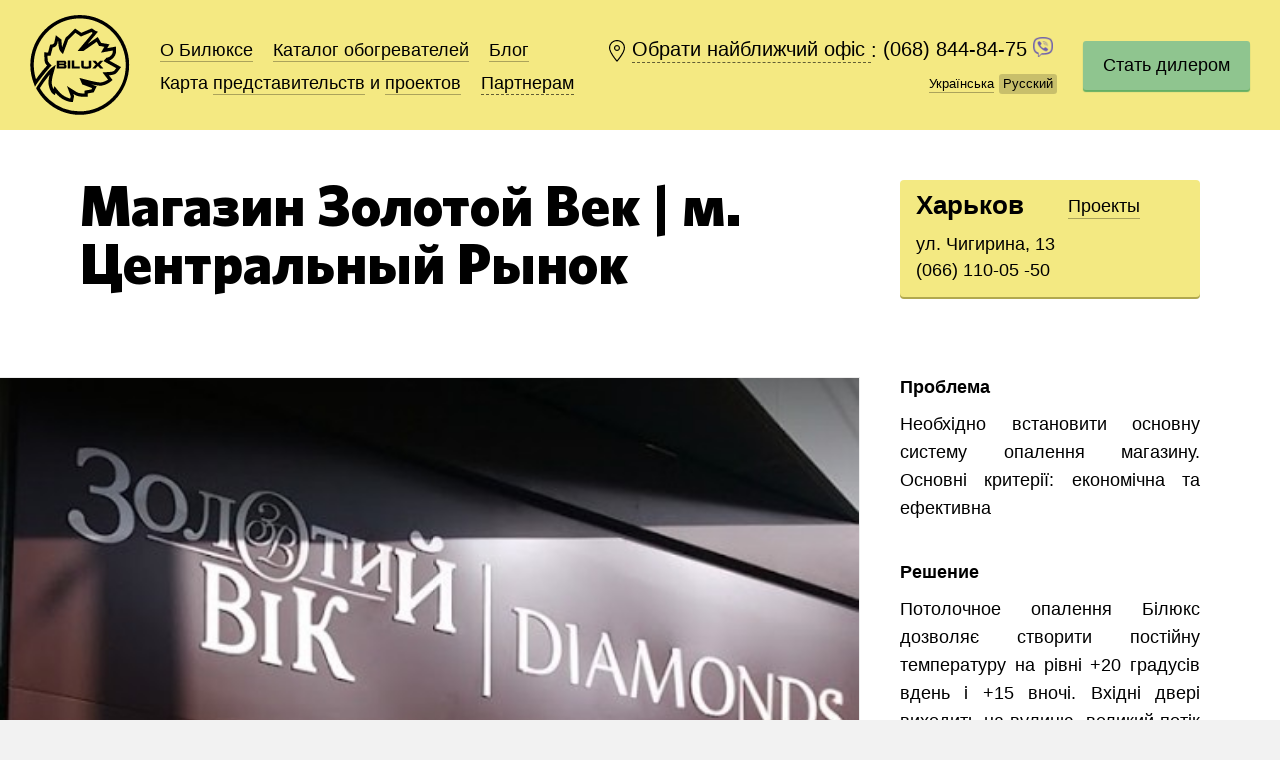

--- FILE ---
content_type: text/html; charset=UTF-8
request_url: https://bilux.ua/ru/magazin-zolotoj-vek-m-centralnyj-rynok/
body_size: 14082
content:
<!DOCTYPE html>
<html lang="ru-RU"  class="fonts-loaded">
  <head>
 
    <meta charset="UTF-8">
    <meta content="width=device-width, initial-scale=1" name="viewport">
    <title>Магазин Золотой Век | м. Центральный Рынок - Переворот в опаленні - BILUXПереворот в опаленні &#8212; BILUX</title>
    <link rel="pingback" href="https://bilux.ua/xmlrpc.php">
    <link rel="stylesheet" href="https://bilux.ua/wp-content/themes/bilux-backend/assets/css/style.css?v=251016174930">
    <link rel="stylesheet" href="https://bilux.ua/wp-content/themes/bilux-backend/assets/css/map.css?v=181008100505">
    <link rel="stylesheet" href="https://bilux.ua/wp-content/themes/bilux-backend/style.css?v=200308171202">

    

    <meta name='robots' content='index, follow, max-image-preview:large, max-snippet:-1, max-video-preview:-1' />
	<style>img:is([sizes="auto" i], [sizes^="auto," i]) { contain-intrinsic-size: 3000px 1500px }</style>
	<link rel="alternate" href="https://bilux.ua/ru/magazin-zolotoj-vek-m-centralnyj-rynok/" hreflang="ru" />
<link rel="alternate" href="https://bilux.ua/magazin-zolotij-vik-m-centralnij-rinok/" hreflang="uk" />

	<!-- This site is optimized with the Yoast SEO plugin v26.8 - https://yoast.com/product/yoast-seo-wordpress/ -->
	<link rel="canonical" href="https://bilux.ua/ru/magazin-zolotoj-vek-m-centralnyj-rynok/" />
	<meta property="og:locale" content="ru_RU" />
	<meta property="og:locale:alternate" content="uk_UA" />
	<meta property="og:type" content="article" />
	<meta property="og:title" content="Магазин Золотой Век | м. Центральный Рынок - Переворот в опаленні - BILUX" />
	<meta property="og:url" content="https://bilux.ua/ru/magazin-zolotoj-vek-m-centralnyj-rynok/" />
	<meta property="og:site_name" content="Переворот в опаленні - BILUX" />
	<meta property="article:publisher" content="https://www.facebook.com/Bilux2005" />
	<meta property="article:published_time" content="2021-07-22T06:02:11+00:00" />
	<meta property="og:image" content="https://bilux.ua/wp-content/uploads/2021/07/золотой-центр-рынок-1.jpg" />
	<meta property="og:image:width" content="1252" />
	<meta property="og:image:height" content="774" />
	<meta property="og:image:type" content="image/jpeg" />
	<meta name="author" content="Олексій Петрович" />
	<meta name="twitter:card" content="summary_large_image" />
	<meta name="twitter:label1" content="Написано автором" />
	<meta name="twitter:data1" content="Олексій Петрович" />
	<script type="application/ld+json" class="yoast-schema-graph">{"@context":"https://schema.org","@graph":[{"@type":"Article","@id":"https://bilux.ua/ru/magazin-zolotoj-vek-m-centralnyj-rynok/#article","isPartOf":{"@id":"https://bilux.ua/ru/magazin-zolotoj-vek-m-centralnyj-rynok/"},"author":{"name":"Олексій Петрович","@id":"https://bilux.ua/ru/#/schema/person/507ffc51c101712789438a6dd6c6fc75"},"headline":"Магазин Золотой Век | м. Центральный Рынок","datePublished":"2021-07-22T06:02:11+00:00","mainEntityOfPage":{"@id":"https://bilux.ua/ru/magazin-zolotoj-vek-m-centralnyj-rynok/"},"wordCount":6,"commentCount":0,"image":{"@id":"https://bilux.ua/ru/magazin-zolotoj-vek-m-centralnyj-rynok/#primaryimage"},"thumbnailUrl":"https://bilux.ua/wp-content/uploads/2021/07/золотой-центр-рынок-1.jpg","articleSection":["Проекты"],"inLanguage":"ru-RU","potentialAction":[{"@type":"CommentAction","name":"Comment","target":["https://bilux.ua/ru/magazin-zolotoj-vek-m-centralnyj-rynok/#respond"]}]},{"@type":"WebPage","@id":"https://bilux.ua/ru/magazin-zolotoj-vek-m-centralnyj-rynok/","url":"https://bilux.ua/ru/magazin-zolotoj-vek-m-centralnyj-rynok/","name":"Магазин Золотой Век | м. Центральный Рынок - Переворот в опаленні - BILUX","isPartOf":{"@id":"https://bilux.ua/ru/#website"},"primaryImageOfPage":{"@id":"https://bilux.ua/ru/magazin-zolotoj-vek-m-centralnyj-rynok/#primaryimage"},"image":{"@id":"https://bilux.ua/ru/magazin-zolotoj-vek-m-centralnyj-rynok/#primaryimage"},"thumbnailUrl":"https://bilux.ua/wp-content/uploads/2021/07/золотой-центр-рынок-1.jpg","datePublished":"2021-07-22T06:02:11+00:00","author":{"@id":"https://bilux.ua/ru/#/schema/person/507ffc51c101712789438a6dd6c6fc75"},"breadcrumb":{"@id":"https://bilux.ua/ru/magazin-zolotoj-vek-m-centralnyj-rynok/#breadcrumb"},"inLanguage":"ru-RU","potentialAction":[{"@type":"ReadAction","target":["https://bilux.ua/ru/magazin-zolotoj-vek-m-centralnyj-rynok/"]}]},{"@type":"ImageObject","inLanguage":"ru-RU","@id":"https://bilux.ua/ru/magazin-zolotoj-vek-m-centralnyj-rynok/#primaryimage","url":"https://bilux.ua/wp-content/uploads/2021/07/золотой-центр-рынок-1.jpg","contentUrl":"https://bilux.ua/wp-content/uploads/2021/07/золотой-центр-рынок-1.jpg","width":1252,"height":774},{"@type":"BreadcrumbList","@id":"https://bilux.ua/ru/magazin-zolotoj-vek-m-centralnyj-rynok/#breadcrumb","itemListElement":[{"@type":"ListItem","position":1,"name":"Главная страница","item":"https://bilux.ua/ru/"},{"@type":"ListItem","position":2,"name":"Проекты","item":"https://bilux.ua/ru/category/projects/"},{"@type":"ListItem","position":3,"name":"Магазин Золотой Век | м. Центральный Рынок"}]},{"@type":"WebSite","@id":"https://bilux.ua/ru/#website","url":"https://bilux.ua/ru/","name":"Переворот в опаленні - BILUX","description":"Ми допомагаємо людям і організаціям усього світу економити енергію, заробляти та берегти планету впроваджуючи переворот в опаленні.","potentialAction":[{"@type":"SearchAction","target":{"@type":"EntryPoint","urlTemplate":"https://bilux.ua/ru/?s={search_term_string}"},"query-input":{"@type":"PropertyValueSpecification","valueRequired":true,"valueName":"search_term_string"}}],"inLanguage":"ru-RU"},{"@type":"Person","@id":"https://bilux.ua/ru/#/schema/person/507ffc51c101712789438a6dd6c6fc75","name":"Олексій Петрович","image":{"@type":"ImageObject","inLanguage":"ru-RU","@id":"https://bilux.ua/ru/#/schema/person/image/","url":"https://secure.gravatar.com/avatar/666f1e2101520c07ec2ea11dbae269e908a17c8aec3da8658e9c9f7e044d93a1?s=96&d=mm&r=g","contentUrl":"https://secure.gravatar.com/avatar/666f1e2101520c07ec2ea11dbae269e908a17c8aec3da8658e9c9f7e044d93a1?s=96&d=mm&r=g","caption":"Олексій Петрович"},"sameAs":["http://bilux.kh.ua/"],"url":"https://bilux.ua/ru/author/kharkiv/"}]}</script>
	<!-- / Yoast SEO plugin. -->


<link rel="alternate" type="application/rss+xml" title="Переворот в опаленні - BILUX &raquo; Лента комментариев к &laquo;Магазин Золотой Век | м. Центральный Рынок&raquo;" href="https://bilux.ua/ru/magazin-zolotoj-vek-m-centralnyj-rynok/feed/" />
<script type="text/javascript">
/* <![CDATA[ */
window._wpemojiSettings = {"baseUrl":"https:\/\/s.w.org\/images\/core\/emoji\/16.0.1\/72x72\/","ext":".png","svgUrl":"https:\/\/s.w.org\/images\/core\/emoji\/16.0.1\/svg\/","svgExt":".svg","source":{"concatemoji":"https:\/\/bilux.ua\/wp-includes\/js\/wp-emoji-release.min.js?ver=6.8.3"}};
/*! This file is auto-generated */
!function(s,n){var o,i,e;function c(e){try{var t={supportTests:e,timestamp:(new Date).valueOf()};sessionStorage.setItem(o,JSON.stringify(t))}catch(e){}}function p(e,t,n){e.clearRect(0,0,e.canvas.width,e.canvas.height),e.fillText(t,0,0);var t=new Uint32Array(e.getImageData(0,0,e.canvas.width,e.canvas.height).data),a=(e.clearRect(0,0,e.canvas.width,e.canvas.height),e.fillText(n,0,0),new Uint32Array(e.getImageData(0,0,e.canvas.width,e.canvas.height).data));return t.every(function(e,t){return e===a[t]})}function u(e,t){e.clearRect(0,0,e.canvas.width,e.canvas.height),e.fillText(t,0,0);for(var n=e.getImageData(16,16,1,1),a=0;a<n.data.length;a++)if(0!==n.data[a])return!1;return!0}function f(e,t,n,a){switch(t){case"flag":return n(e,"\ud83c\udff3\ufe0f\u200d\u26a7\ufe0f","\ud83c\udff3\ufe0f\u200b\u26a7\ufe0f")?!1:!n(e,"\ud83c\udde8\ud83c\uddf6","\ud83c\udde8\u200b\ud83c\uddf6")&&!n(e,"\ud83c\udff4\udb40\udc67\udb40\udc62\udb40\udc65\udb40\udc6e\udb40\udc67\udb40\udc7f","\ud83c\udff4\u200b\udb40\udc67\u200b\udb40\udc62\u200b\udb40\udc65\u200b\udb40\udc6e\u200b\udb40\udc67\u200b\udb40\udc7f");case"emoji":return!a(e,"\ud83e\udedf")}return!1}function g(e,t,n,a){var r="undefined"!=typeof WorkerGlobalScope&&self instanceof WorkerGlobalScope?new OffscreenCanvas(300,150):s.createElement("canvas"),o=r.getContext("2d",{willReadFrequently:!0}),i=(o.textBaseline="top",o.font="600 32px Arial",{});return e.forEach(function(e){i[e]=t(o,e,n,a)}),i}function t(e){var t=s.createElement("script");t.src=e,t.defer=!0,s.head.appendChild(t)}"undefined"!=typeof Promise&&(o="wpEmojiSettingsSupports",i=["flag","emoji"],n.supports={everything:!0,everythingExceptFlag:!0},e=new Promise(function(e){s.addEventListener("DOMContentLoaded",e,{once:!0})}),new Promise(function(t){var n=function(){try{var e=JSON.parse(sessionStorage.getItem(o));if("object"==typeof e&&"number"==typeof e.timestamp&&(new Date).valueOf()<e.timestamp+604800&&"object"==typeof e.supportTests)return e.supportTests}catch(e){}return null}();if(!n){if("undefined"!=typeof Worker&&"undefined"!=typeof OffscreenCanvas&&"undefined"!=typeof URL&&URL.createObjectURL&&"undefined"!=typeof Blob)try{var e="postMessage("+g.toString()+"("+[JSON.stringify(i),f.toString(),p.toString(),u.toString()].join(",")+"));",a=new Blob([e],{type:"text/javascript"}),r=new Worker(URL.createObjectURL(a),{name:"wpTestEmojiSupports"});return void(r.onmessage=function(e){c(n=e.data),r.terminate(),t(n)})}catch(e){}c(n=g(i,f,p,u))}t(n)}).then(function(e){for(var t in e)n.supports[t]=e[t],n.supports.everything=n.supports.everything&&n.supports[t],"flag"!==t&&(n.supports.everythingExceptFlag=n.supports.everythingExceptFlag&&n.supports[t]);n.supports.everythingExceptFlag=n.supports.everythingExceptFlag&&!n.supports.flag,n.DOMReady=!1,n.readyCallback=function(){n.DOMReady=!0}}).then(function(){return e}).then(function(){var e;n.supports.everything||(n.readyCallback(),(e=n.source||{}).concatemoji?t(e.concatemoji):e.wpemoji&&e.twemoji&&(t(e.twemoji),t(e.wpemoji)))}))}((window,document),window._wpemojiSettings);
/* ]]> */
</script>
<style id='wp-emoji-styles-inline-css' type='text/css'>

	img.wp-smiley, img.emoji {
		display: inline !important;
		border: none !important;
		box-shadow: none !important;
		height: 1em !important;
		width: 1em !important;
		margin: 0 0.07em !important;
		vertical-align: -0.1em !important;
		background: none !important;
		padding: 0 !important;
	}
</style>
<link rel='stylesheet' id='wp-block-library-css' href='https://bilux.ua/wp-includes/css/dist/block-library/style.min.css?ver=6.8.3' type='text/css' media='all' />
<style id='classic-theme-styles-inline-css' type='text/css'>
/*! This file is auto-generated */
.wp-block-button__link{color:#fff;background-color:#32373c;border-radius:9999px;box-shadow:none;text-decoration:none;padding:calc(.667em + 2px) calc(1.333em + 2px);font-size:1.125em}.wp-block-file__button{background:#32373c;color:#fff;text-decoration:none}
</style>
<style id='global-styles-inline-css' type='text/css'>
:root{--wp--preset--aspect-ratio--square: 1;--wp--preset--aspect-ratio--4-3: 4/3;--wp--preset--aspect-ratio--3-4: 3/4;--wp--preset--aspect-ratio--3-2: 3/2;--wp--preset--aspect-ratio--2-3: 2/3;--wp--preset--aspect-ratio--16-9: 16/9;--wp--preset--aspect-ratio--9-16: 9/16;--wp--preset--color--black: #000000;--wp--preset--color--cyan-bluish-gray: #abb8c3;--wp--preset--color--white: #ffffff;--wp--preset--color--pale-pink: #f78da7;--wp--preset--color--vivid-red: #cf2e2e;--wp--preset--color--luminous-vivid-orange: #ff6900;--wp--preset--color--luminous-vivid-amber: #fcb900;--wp--preset--color--light-green-cyan: #7bdcb5;--wp--preset--color--vivid-green-cyan: #00d084;--wp--preset--color--pale-cyan-blue: #8ed1fc;--wp--preset--color--vivid-cyan-blue: #0693e3;--wp--preset--color--vivid-purple: #9b51e0;--wp--preset--gradient--vivid-cyan-blue-to-vivid-purple: linear-gradient(135deg,rgba(6,147,227,1) 0%,rgb(155,81,224) 100%);--wp--preset--gradient--light-green-cyan-to-vivid-green-cyan: linear-gradient(135deg,rgb(122,220,180) 0%,rgb(0,208,130) 100%);--wp--preset--gradient--luminous-vivid-amber-to-luminous-vivid-orange: linear-gradient(135deg,rgba(252,185,0,1) 0%,rgba(255,105,0,1) 100%);--wp--preset--gradient--luminous-vivid-orange-to-vivid-red: linear-gradient(135deg,rgba(255,105,0,1) 0%,rgb(207,46,46) 100%);--wp--preset--gradient--very-light-gray-to-cyan-bluish-gray: linear-gradient(135deg,rgb(238,238,238) 0%,rgb(169,184,195) 100%);--wp--preset--gradient--cool-to-warm-spectrum: linear-gradient(135deg,rgb(74,234,220) 0%,rgb(151,120,209) 20%,rgb(207,42,186) 40%,rgb(238,44,130) 60%,rgb(251,105,98) 80%,rgb(254,248,76) 100%);--wp--preset--gradient--blush-light-purple: linear-gradient(135deg,rgb(255,206,236) 0%,rgb(152,150,240) 100%);--wp--preset--gradient--blush-bordeaux: linear-gradient(135deg,rgb(254,205,165) 0%,rgb(254,45,45) 50%,rgb(107,0,62) 100%);--wp--preset--gradient--luminous-dusk: linear-gradient(135deg,rgb(255,203,112) 0%,rgb(199,81,192) 50%,rgb(65,88,208) 100%);--wp--preset--gradient--pale-ocean: linear-gradient(135deg,rgb(255,245,203) 0%,rgb(182,227,212) 50%,rgb(51,167,181) 100%);--wp--preset--gradient--electric-grass: linear-gradient(135deg,rgb(202,248,128) 0%,rgb(113,206,126) 100%);--wp--preset--gradient--midnight: linear-gradient(135deg,rgb(2,3,129) 0%,rgb(40,116,252) 100%);--wp--preset--font-size--small: 13px;--wp--preset--font-size--medium: 20px;--wp--preset--font-size--large: 36px;--wp--preset--font-size--x-large: 42px;--wp--preset--spacing--20: 0.44rem;--wp--preset--spacing--30: 0.67rem;--wp--preset--spacing--40: 1rem;--wp--preset--spacing--50: 1.5rem;--wp--preset--spacing--60: 2.25rem;--wp--preset--spacing--70: 3.38rem;--wp--preset--spacing--80: 5.06rem;--wp--preset--shadow--natural: 6px 6px 9px rgba(0, 0, 0, 0.2);--wp--preset--shadow--deep: 12px 12px 50px rgba(0, 0, 0, 0.4);--wp--preset--shadow--sharp: 6px 6px 0px rgba(0, 0, 0, 0.2);--wp--preset--shadow--outlined: 6px 6px 0px -3px rgba(255, 255, 255, 1), 6px 6px rgba(0, 0, 0, 1);--wp--preset--shadow--crisp: 6px 6px 0px rgba(0, 0, 0, 1);}:where(.is-layout-flex){gap: 0.5em;}:where(.is-layout-grid){gap: 0.5em;}body .is-layout-flex{display: flex;}.is-layout-flex{flex-wrap: wrap;align-items: center;}.is-layout-flex > :is(*, div){margin: 0;}body .is-layout-grid{display: grid;}.is-layout-grid > :is(*, div){margin: 0;}:where(.wp-block-columns.is-layout-flex){gap: 2em;}:where(.wp-block-columns.is-layout-grid){gap: 2em;}:where(.wp-block-post-template.is-layout-flex){gap: 1.25em;}:where(.wp-block-post-template.is-layout-grid){gap: 1.25em;}.has-black-color{color: var(--wp--preset--color--black) !important;}.has-cyan-bluish-gray-color{color: var(--wp--preset--color--cyan-bluish-gray) !important;}.has-white-color{color: var(--wp--preset--color--white) !important;}.has-pale-pink-color{color: var(--wp--preset--color--pale-pink) !important;}.has-vivid-red-color{color: var(--wp--preset--color--vivid-red) !important;}.has-luminous-vivid-orange-color{color: var(--wp--preset--color--luminous-vivid-orange) !important;}.has-luminous-vivid-amber-color{color: var(--wp--preset--color--luminous-vivid-amber) !important;}.has-light-green-cyan-color{color: var(--wp--preset--color--light-green-cyan) !important;}.has-vivid-green-cyan-color{color: var(--wp--preset--color--vivid-green-cyan) !important;}.has-pale-cyan-blue-color{color: var(--wp--preset--color--pale-cyan-blue) !important;}.has-vivid-cyan-blue-color{color: var(--wp--preset--color--vivid-cyan-blue) !important;}.has-vivid-purple-color{color: var(--wp--preset--color--vivid-purple) !important;}.has-black-background-color{background-color: var(--wp--preset--color--black) !important;}.has-cyan-bluish-gray-background-color{background-color: var(--wp--preset--color--cyan-bluish-gray) !important;}.has-white-background-color{background-color: var(--wp--preset--color--white) !important;}.has-pale-pink-background-color{background-color: var(--wp--preset--color--pale-pink) !important;}.has-vivid-red-background-color{background-color: var(--wp--preset--color--vivid-red) !important;}.has-luminous-vivid-orange-background-color{background-color: var(--wp--preset--color--luminous-vivid-orange) !important;}.has-luminous-vivid-amber-background-color{background-color: var(--wp--preset--color--luminous-vivid-amber) !important;}.has-light-green-cyan-background-color{background-color: var(--wp--preset--color--light-green-cyan) !important;}.has-vivid-green-cyan-background-color{background-color: var(--wp--preset--color--vivid-green-cyan) !important;}.has-pale-cyan-blue-background-color{background-color: var(--wp--preset--color--pale-cyan-blue) !important;}.has-vivid-cyan-blue-background-color{background-color: var(--wp--preset--color--vivid-cyan-blue) !important;}.has-vivid-purple-background-color{background-color: var(--wp--preset--color--vivid-purple) !important;}.has-black-border-color{border-color: var(--wp--preset--color--black) !important;}.has-cyan-bluish-gray-border-color{border-color: var(--wp--preset--color--cyan-bluish-gray) !important;}.has-white-border-color{border-color: var(--wp--preset--color--white) !important;}.has-pale-pink-border-color{border-color: var(--wp--preset--color--pale-pink) !important;}.has-vivid-red-border-color{border-color: var(--wp--preset--color--vivid-red) !important;}.has-luminous-vivid-orange-border-color{border-color: var(--wp--preset--color--luminous-vivid-orange) !important;}.has-luminous-vivid-amber-border-color{border-color: var(--wp--preset--color--luminous-vivid-amber) !important;}.has-light-green-cyan-border-color{border-color: var(--wp--preset--color--light-green-cyan) !important;}.has-vivid-green-cyan-border-color{border-color: var(--wp--preset--color--vivid-green-cyan) !important;}.has-pale-cyan-blue-border-color{border-color: var(--wp--preset--color--pale-cyan-blue) !important;}.has-vivid-cyan-blue-border-color{border-color: var(--wp--preset--color--vivid-cyan-blue) !important;}.has-vivid-purple-border-color{border-color: var(--wp--preset--color--vivid-purple) !important;}.has-vivid-cyan-blue-to-vivid-purple-gradient-background{background: var(--wp--preset--gradient--vivid-cyan-blue-to-vivid-purple) !important;}.has-light-green-cyan-to-vivid-green-cyan-gradient-background{background: var(--wp--preset--gradient--light-green-cyan-to-vivid-green-cyan) !important;}.has-luminous-vivid-amber-to-luminous-vivid-orange-gradient-background{background: var(--wp--preset--gradient--luminous-vivid-amber-to-luminous-vivid-orange) !important;}.has-luminous-vivid-orange-to-vivid-red-gradient-background{background: var(--wp--preset--gradient--luminous-vivid-orange-to-vivid-red) !important;}.has-very-light-gray-to-cyan-bluish-gray-gradient-background{background: var(--wp--preset--gradient--very-light-gray-to-cyan-bluish-gray) !important;}.has-cool-to-warm-spectrum-gradient-background{background: var(--wp--preset--gradient--cool-to-warm-spectrum) !important;}.has-blush-light-purple-gradient-background{background: var(--wp--preset--gradient--blush-light-purple) !important;}.has-blush-bordeaux-gradient-background{background: var(--wp--preset--gradient--blush-bordeaux) !important;}.has-luminous-dusk-gradient-background{background: var(--wp--preset--gradient--luminous-dusk) !important;}.has-pale-ocean-gradient-background{background: var(--wp--preset--gradient--pale-ocean) !important;}.has-electric-grass-gradient-background{background: var(--wp--preset--gradient--electric-grass) !important;}.has-midnight-gradient-background{background: var(--wp--preset--gradient--midnight) !important;}.has-small-font-size{font-size: var(--wp--preset--font-size--small) !important;}.has-medium-font-size{font-size: var(--wp--preset--font-size--medium) !important;}.has-large-font-size{font-size: var(--wp--preset--font-size--large) !important;}.has-x-large-font-size{font-size: var(--wp--preset--font-size--x-large) !important;}
:where(.wp-block-post-template.is-layout-flex){gap: 1.25em;}:where(.wp-block-post-template.is-layout-grid){gap: 1.25em;}
:where(.wp-block-columns.is-layout-flex){gap: 2em;}:where(.wp-block-columns.is-layout-grid){gap: 2em;}
:root :where(.wp-block-pullquote){font-size: 1.5em;line-height: 1.6;}
</style>
<link rel="https://api.w.org/" href="https://bilux.ua/wp-json/" /><link rel="alternate" title="JSON" type="application/json" href="https://bilux.ua/wp-json/wp/v2/posts/23962" /><link rel="EditURI" type="application/rsd+xml" title="RSD" href="https://bilux.ua/xmlrpc.php?rsd" />
<meta name="generator" content="WordPress 6.8.3" />
<link rel="alternate" title="oEmbed (JSON)" type="application/json+oembed" href="https://bilux.ua/wp-json/oembed/1.0/embed?url=https%3A%2F%2Fbilux.ua%2Fru%2Fmagazin-zolotoj-vek-m-centralnyj-rynok%2F&#038;lang=ru" />
<link rel="alternate" title="oEmbed (XML)" type="text/xml+oembed" href="https://bilux.ua/wp-json/oembed/1.0/embed?url=https%3A%2F%2Fbilux.ua%2Fru%2Fmagazin-zolotoj-vek-m-centralnyj-rynok%2F&#038;format=xml&#038;lang=ru" />
    <link rel="shortcut icon" href="https://bilux.ua/wp-content/themes/bilux-backend/assets/img/favicons/favicon.ico" type="image/x-icon">
    <link rel="icon" href="https://bilux.ua/wp-content/themes/bilux-backend/assets/img/favicons/favicon.ico" type="image/x-icon">
    <link rel="apple-touch-icon" sizes="57x57" href="https://bilux.ua/wp-content/themes/bilux-backend/assets/img/favicons/apple-icon-57x57.png">
    <link rel="apple-touch-icon" sizes="60x60" href="https://bilux.ua/wp-content/themes/bilux-backend/assets/img/favicons/apple-icon-60x60.png">
    <link rel="apple-touch-icon" sizes="72x72" href="https://bilux.ua/wp-content/themes/bilux-backend/assets/img/favicons/apple-icon-72x72.png">
    <link rel="apple-touch-icon" sizes="76x76" href="https://bilux.ua/wp-content/themes/bilux-backend/assets/img/favicons/apple-icon-76x76.png">
    <link rel="apple-touch-icon" sizes="114x114" href="https://bilux.ua/wp-content/themes/bilux-backend/assets/img/favicons/apple-icon-114x114.png">
    <link rel="apple-touch-icon" sizes="120x120" href="https://bilux.ua/wp-content/themes/bilux-backend/assets/img/favicons/apple-icon-120x120.png">
    <link rel="apple-touch-icon" sizes="144x144" href="https://bilux.ua/wp-content/themes/bilux-backend/assets/img/favicons/apple-icon-144x144.png">
    <link rel="apple-touch-icon" sizes="152x152" href="https://bilux.ua/wp-content/themes/bilux-backend/assets/img/favicons/apple-icon-152x152.png">
    <link rel="apple-touch-icon" sizes="180x180" href="https://bilux.ua/wp-content/themes/bilux-backend/assets/img/favicons/apple-icon-180x180.png">
    <link rel="icon" type="image/png" sizes="192x192"  href="https://bilux.ua/wp-content/themes/bilux-backend/assets/img/favicons/android-icon-192x192.png">
    <link rel="icon" type="image/png" sizes="32x32" href="https://bilux.ua/wp-content/themes/bilux-backend/assets/img/favicons/favicon-32x32.png">
    <link rel="icon" type="image/png" sizes="96x96" href="https://bilux.ua/wp-content/themes/bilux-backend/assets/img/favicons/favicon-96x96.png">
    <link rel="icon" type="image/png" sizes="16x16" href="https://bilux.ua/wp-content/themes/bilux-backend/assets/img/favicons/favicon-16x16.png">
    <link rel="manifest" href="https://bilux.ua/wp-content/themes/bilux-backend/assets/img/favicons/manifest.json">
    <meta name="msapplication-TileColor" content="#ffffff">
    <meta name="msapplication-TileImage" content="https://bilux.ua/wp-content/themes/bilux-backend/assets/img/favicons/ms-icon-144x144.png">
    <meta name="theme-color" content="#ffffff">
    <meta name="msapplication-config" content="https://bilux.ua/wp-content/themes/bilux-backend/assets/img/favicons/browserconfig.xml" />
		<style type="text/css" id="wp-custom-css">
			/*
Здесь можно добавить ваши CSS-стили.

Нажмите на значок помощи выше, чтобы узнать больше.
*/
.seo-block__text{
    white-space: pre-line;
}

@media screen and (max-width: 500px) {
    .header__city {
      display: block !important;
    }
	.js-city-box-open{
		   margin-left: 24px;
   }
	.js-l-phone-number{
		display: block;
		margin-top:5px;
	}
}		</style>
		
        <meta property="og:url" content="https://bilux.ua/ru/magazin-zolotoj-vek-m-centralnyj-rynok/"/>
	<meta property="og:image" content="https://bilux.ua/wp-content/themes/bilux-backend/assets/img/favicons/favicon.ico" />

<!-- Google tag (gtag.js) --> <script async src="https://www.googletagmanager.com/gtag/js?id=AW-843959428"></script> <script> window.dataLayer = window.dataLayer || []; function gtag(){dataLayer.push(arguments);} gtag('js', new Date()); gtag('config', 'AW-843959428'); </script> 
<!-- Google Tag Manager old -->
<script>(function(w,d,s,l,i){w[l]=w[l]||[];w[l].push({'gtm.start':
new Date().getTime(),event:'gtm.js'});var f=d.getElementsByTagName(s)[0],
j=d.createElement(s),dl=l!='dataLayer'?'&l='+l:'';j.async=true;j.src=
'https://www.googletagmanager.com/gtm.js?id='+i+dl;f.parentNode.insertBefore(j,f);
})(window,document,'script','dataLayer','GTM-MRC27M');</script>
<!-- End Google Tag Manager -->

<!-- Facebook Pixel Code -->
<script>
/*!function(f,b,e,v,n,t,s)
{if(f.fbq)return;n=f.fbq=function(){n.callMethod?
n.callMethod.apply(n,arguments):n.queue.push(arguments)};
if(!f._fbq)f._fbq=n;n.push=n;n.loaded=!0;n.version='2.0';
n.queue=[];t=b.createElement(e);t.async=!0;
t.src=v;s=b.getElementsByTagName(e)[0];
s.parentNode.insertBefore(t,s)}(window,document,'script',
'https://connect.facebook.net/en_US/fbevents.js');
 fbq('init', '1741404469467582'); 
fbq('track', 'PageView');*/
</script>
<!-- End Facebook Pixel Code -->
<link rel='stylesheet' id='load-fa-css'  href='https://maxcdn.bootstrapcdn.com/font-awesome/4.6.3/css/font-awesome.min.css?ver=4.9.8' type='text/css' media='all' />

  </head>
  <body data-default-city="city-58c0fd499ef12">

<!-- Load Facebook SDK for JavaScript -->
<div id="fb-root"></div>
<script>
window.fbAsyncInit = function() {
  FB.init({
    xfbml : true,
    version : 'v3.3'
  });
  FB.Event.subscribe('customerchat.dialogShow',
    function () {
      dataLayer.push({ "event": "fbchat", "eventCategory": "messenger", "eventAction": "open", "eventLabel": "{{Page Path}}" });
    }
  );
};
 
(function(d, s, id) {
var js, fjs = d.getElementsByTagName(s)[0];
if (d.getElementById(id)) return;
js = d.createElement(s); js.id = id;
js.src = 'https://connect.facebook.net/ru_RU/sdk/xfbml.customerchat.js';
fjs.parentNode.insertBefore(js, fjs);
}(document, 'script', 'facebook-jssdk'));</script>
 
<!-- Your customer chat code -->
<div class="fb-customerchat"
attribution=setup_tool
page_id="108920325856900"
theme_color="#ffc300"
logged_in_greeting="Вітаємо! Ми завжди раді вам допомогти й чекаємо на зворотний зв'язок. Бережіть себе!"
logged_out_greeting="Вітаємо! Ми завжди раді вам допомогти й чекаємо на зворотний зв'язок. Бережіть себе!">
</div>

<!-- Google Tag Manager (noscript) -->
<noscript><iframe src="https://www.googletagmanager.com/ns.html?id=GTM-MRC27M"
height="0" width="0" style="display:none;visibility:hidden"></iframe></noscript>
<!-- End Google Tag Manager (noscript) -->
  
    <div class="popup-bg"></div>
    <div class="wrapper">
      <div class="city-bar white-links js-city-bar">
        <div class="city-bar__container">
          <p class="city-bar__item city-bar__text"><span class="js-city-full">Киев</span>, верно?</p><a class="city-bar__item dashed js-city-bar-close" href="#">Да</a><a class="city-bar__item dashed js-city-box-open" href="#">Нет, ну что вы</a><a class="city-bar__close js-city-bar-close" href="#">Закрыть</a>
        </div>
        <div class="city-bar__helper"></div>
      </div>
    </div>
    <div class="wrapper js-main-wrapper">
        <header class="header js-header-fixed  header__header-inner">
        <div class="header__logo header__logo--show"><a href="https://bilux.ua/ru/">На главную</a></div>
        <div class="header__mobile-menu-button js-mobile-menu-open"></div>
        <nav class="header__menu">
          <ul class="links">
            <li class="links__item"><a href="https://bilux.ua/ru/">О Билюксе</a></li><li class="links__item"><a href="https://bilux.ua/ru/category/catalog/">Каталог<span class="mobile-hide hide-for-long-name-city"> обогревателей</span></a></li><li class="links__item"><a href="https://bilux.ua/ru/category/blog/">Блог</a></li><li class="links__item">Карта <a href="https://bilux.ua/ru/category/offices/">представительств</a> и <a href="https://bilux.ua/ru/category/projects/">проектов</a></li>            <li class="links__item dropdown js-dropdown"><a class="dashed js-dropdown-open" href="#">Партнерам</a>
              <div class="dropdown__container">
                <p class="dropdown__title">Партнерам</p>
                <ul class="dropdown__list white-links">
                  <li class="dropdown__item"><a href="https://docs.google.com/spreadsheet/pub?key=0AgEm9c7PUGLhdEk2em1QVTcxd2lhQXBUTEYxSEFSWEE&output=pdf">Актуальный прайс</a></li>
                  <li class="dropdown__item"><a href="/calculator/">Онлайн-расчёт</a></li>

                <li class="dropdown__item"><a href="/garantiya/">Гарантия</a></li>

                  <li class="dropdown__item"><a href="/wp-admin">Личный кабинет</a></li>
                </ul>
              </div>
            </li>          </ul>
        </nav>
        <div class="header__city-lang">
          <div class="header__city">
			<a class="header__city-link dashed js-city-box-open" href="#">
				<span class="js-city">Киев</span>
			</a>: 
			<a class="no-border no-br no-hover js-l-phone-number" href="tel:+380688448475">
				(068) 844-84-75			</a> 
			<a class="no-border no-br no-hover hover js-v-viber-number" href="380688448475380688448475">
              <img width="20" height="20" src="https://bilux.ua/wp-content/themes/bilux-backend/assets/img/viber-viber.png" alt="viber">
			</a>
          </div>
          <ul class="header__lang links links--small">
            <li class="links__item links__item--current"><a href="https://bilux.ua/magazin-zolotij-vik-m-centralnij-rinok/">Українська</a></li><li class="links__item links__item--current"><span>Русский</span></li>              <!--<li class="links__item"><a href="#">In English</a></li>-->
          </ul>
        </div>

                <div class="header__partner"><a class="button" href="/dilerstvo/">Стать дилером</a></div>
                        <nav class="mobile-menu js-mobile-menu">
          <ul class="mobile-menu__list">
            <li class="mobile-menu__item"><a href="https://bilux.ua/ru">О Билюксе</a></li><li class="mobile-menu__item"><a href="https://bilux.ua/ru/category/catalog/">Каталог</a></li><li class="mobile-menu__item"><a href="https://bilux.ua/ru/category/offices/">Представительства</a></li><li class="mobile-menu__item"><a href="https://bilux.ua/ru/category/projects/">Проекты</a></li><li class="mobile-menu__item"><a href="https://bilux.ua/ru/category/blog/">Блог</a></li>            <li class="mobile-menu__item dropdown js-dropdown-mob"><a class="dashed js-dropdown-mob-open" href="#">Дилерам</a>
              <div class="dropdown__container">
                <p class="dropdown__title">Дилерам</p>
                <ul class="dropdown__list white-links">
                  <li class="dropdown__item"><a href="https://docs.google.com/spreadsheet/pub?key=0AgEm9c7PUGLhdEk2em1QVTcxd2lhQXBUTEYxSEFSWEE&output=pdf">Актуальный прайс</a></li>
                  <li class="dropdown__item"><a href="/calculator/">Онлайн-расчёт</a></li>
                  <li class="dropdown__item"><a href="/wp-admin">Личный кабинет</a></li>
                </ul>
              </div>
            </li>          </ul>
          <ul class="links links--small mobile-menu__lang">
            <li class="links__item links__item--current mobile-menu__lang-item"><a href="https://bilux.ua/">Українською</a></li>            <li class="links__item links__item--current mobile-menu__lang-item"><span>По-русски</span></li>
                        <li class="links__item"><a href="https://bilux.tech/en/">In English</a></li>
          </ul>
        </nav>
      </header>


<div class="product-wrap" itemscope itemtype="http://schema.org/Product">
    <section class="product-header">

        <div class="product-header__inner">
            <h1 class="product-header__title" itemprop="name">Магазин Золотой Век | м. Центральный Рынок</h1>
                            
                <div class="product-header__detail-buy" style="position: relative;text-align: left;">
                    <div class="map-pin__content map-pin__content--project">
                        <div class="map-pin__title">Харьков</div><a href="/ru/category/projects/?search=office-58c8d607ca7f6" class="map-pin__projects-link">Проекты</a>
                        <div class="map-pin__text"></div>
                        <div class="map-pin__address">ул. Чигирина, 13 </div>
                        <div class="map-pin__phone">(066) 110-05 -50</div>
                        <div class="map-pin__email"></div>
                    </div>
                </div>
                    </div>

    </section>
    <section class="product-body">
        <div class="product-body__inner">
            <div class="product-body__main">
                                    <div class="product-body__gallery">
                        <div class="fotorama_product-gallery">
                                                                <a href="/wp-content/uploads/2021/07/золотой-центр-рынок-2.jpg"><img itemprop="image" src="/wp-content/uploads/2021/07/золотой-центр-рынок-2-260x160.jpg"></a>
                                                                        <a href="/wp-content/uploads/2021/07/золотой-центр-рынок-1-1024x633.jpg"><img itemprop="image" src="/wp-content/uploads/2021/07/золотой-центр-рынок-1-260x160.jpg"></a>
                                                            </div>
                    </div>
                                            </div>
            <div class="product-body__aside">

                                    <div class="product-text" itemprop="description">
                        <div class="product-list__title">Проблема</div>
                        <p class="product-text__text">Необхідно встановити основну систему опалення магазину. Основні критерії: економічна та ефективна </p>
                    </div>
                
                                    <div class="product-text" itemprop="description">
                        <div class="product-list__title">Решение</div>
                        <p class="product-text__text">Потолочное опалення Білюкс дозволяє створити постійну температуру на рівні +20 градусів вдень і +15 вночі. Вхідні двері виходить на вулицю, великий потік людей, але завдяки інфрачервоному теплу від обігрівачів, приміщення перебуває в теплі, встановлювати теплову завісу немає необхідност</p>
                    </div>
                
                                    <div class="product-text" itemprop="description">
                        <div class="product-list__title">Результат</div>
                        <p class="product-text__text">З 2015 року Мережа магазинів Золотий Вік наш постійний замовник-партнер</p>
                    </div>
                
                <!--
                                -->
                
                                </div>
        </div>
        
<p style="margin-top:20px;" id="breadcrumbs"><span><span><a href="https://bilux.ua/ru/">Главная страница</a></span> » <span><a href="https://bilux.ua/ru/category/projects/">Проекты</a></span> » <span class="breadcrumb_last" aria-current="page">Магазин Золотой Век | м. Центральный Рынок</span></span></p>
                <div style="display:none;" id="dynamic_product_id">23962</div>
        <div style="display:none;" id="dynamic_product_code">rumagazin-zolotoj-vek-m-centralnyj-rynok</div>
        

    </section>
</div>


      <section class="new-highlight new-highlight--with-border">
        <article class="new-highlight__inner">
          <h3 style="font-size:36px;" class="new-highlight__title">Рекомендуем заказать внедрение «Билюкса» у наших специалистов</h3>
          <div class="new-highlight__body">
            <div class="new-highlight__col">Мы внедряем «Билюксы» уже 12 лет, набили шишки и знаем, что делать в сложных случаях. Если установкой займётся неопытный монтажник, мы не сможем гарантировать, что обогреватель будет работать с максимальной эффективностью.</div>
            <div class="new-highlight__col">При установке монтажники учитывают высоту потолков, толщину стен и расположение окон, проследят за пожарной и электробезопасностью.</div>
          </div>
        </article>
      </section>
      <section class="new-highlight">
        <article class="new-highlight__inner">
          <h3 style="font-size:36px;" class="new-highlight__title new-highlight__title--short">Не устанавливайте обогреватели самостоятельно</h3>
          <div class="new-highlight__body">
            <div class="new-highlight__col">
              <blockquote> <b>Пример. </b>Сотрудники мастерской купили три самых мощных потолочных обогревателя и сами установили их на высоте 3 метра по краям и в середине помещения. В мастерской всё равно было холодно.</blockquote>Когда внедрением занимается специалист, он производит теплорасчёт и подбирает мощность и количество обогревателей, выбирает нужные места для установки.
            </div>
            <div class="new-highlight__col">В мастерской было нужно повесить пять маломощных обогревателей по периметру.<br>Специалист проверяет теплопотери и при необходимости советует теплоизоляцию. В мастерской нужно было изолировать пол.<br>Специалист учитывает высоту потолков и пропорции помещения. В мастерской нужно было повесить обогреватели на полметра ниже.</div>
          </div>
        </article>
      </section>

<script type="text/javascript">

var source = "";

</script>


      <footer class="footer white-links" id="footer">
        <div class="footer__citys" style="display:none;">
          <ul class="citys js-dealership-list">
            <li class="citys__item js-dealership-item" id="office-58c10f612a563">
                            <p class="citys__city">Киев</p>
                            <p class="citys__telephone">(068) 844-84-75</p>
                        </li><li class="citys__item js-dealership-item" id="office-58c8d607ca7f6">
                            <p class="citys__city">Харьков</p>
                            <p class="citys__telephone">(066) 110-05 -50</p>
                        </li><li class="citys__item js-dealership-item" id="office-59147629c5635">
                            <p class="citys__city">Днепр</p>
                            <p class="citys__telephone">(063) 969-11-85</p>
                        </li><li class="citys__item js-dealership-item" id="office-58c8d5c087e02">
                            <p class="citys__city">Одесса</p>
                            <p class="citys__telephone">(068) 844-84-75</p>
                        </li><li class="citys__item js-dealership-item" id="office-58c8d69624288">
                            <p class="citys__city">Ивано-Франковск</p>
                            <p class="citys__telephone">(096) 273-92-20 </p>
                        </li><li class="citys__item js-dealership-item" id="office-58c10e7bf1b9a">
                            <p class="citys__city">Львов</p>
                            <p class="citys__telephone">(095) 274-74-34</p>
                        </li><li class="citys__item js-dealership-item" id="office-5912d5964bee2">
                            <p class="citys__city">Хмельницкий</p>
                            <p class="citys__telephone">(068) 844-84-75</p>
                        </li><li class="citys__item js-dealership-item" id="office-58c11029f2d2a">
                            <p class="citys__city">Винница</p>
                            <p class="citys__telephone">(050) 640-35-81</p>
                        </li>          </ul>
        </div>
        <div class="footer__links">
          <ul class="links links--small-margin">
                        <li class="links__item"><a href="#" data-link="/ehnergosberezhenie/" class="seo-link">Энергосбережение</a></li>            <li class="links__item"><a href="#" data-link="/voprosi-i-otveti-bilux/" class="seo-link">Вопросы и ответы</a></li>            <li class="links__item"><a href="#" data-link="/sertificats/" class="seo-link">Сертификаты</a></li>            <li class="links__item"><a href="#" data-link="/revolyucionniy-bilux-bionic/" class="seo-link">Новинки</a></li>            <li class="links__item"><a href="#" data-link="/akcia-perevorotvotoplenii/" class="seo-link">Акции</a></li>            <li class="links__item"><a href="#" 
data-link="https://drive.google.com/drive/folders/1NXndwnruE6nGAB2jsNBkSt3usK9Fzk9j?usp=sharing " class="seo-link">Монтаж</a></li>            <li class="links__item"><a href="/garantiya/">Гарантии</a></li>            <li class="links__item"><a href="#" 
data-link="/strategia-razvitia/" class="seo-link">Миссия и стратегия</a></li>			
			          </ul>
        </div>
        <div class="footer__social-codelnaya">
          <ul class="footer__social links links--small-margin">
            <li class="links__item links__item--icon"><a class="icon icon--text-hide" href="https://www.facebook.com/Bilux2005" target="_blank">Фейсбук<span class="icon__i icon__i--facebook"></span></a></li>
            <li class="links__item links__item--icon"><a class="icon icon--text-hide" href="https://twitter.com/Bilux2005" target="_blank">Твитер<span class="icon__i icon__i--twitter"></span></a></li>
            <li class="links__item links__item--icon"><a class="icon icon--text-hide" href="https://www.instagram.com/bilux2005" target="_blank">Инстаграм<span class="icon__i icon__i--instagram"></span></a></li>
            <li class="links__item links__item--icon"><a class="icon icon--text-hide" href="https://www.youtube.com/MrBilux" target="_blank">Ютуб<span class="icon__i icon__i--youtube"></span></a></li>
          </ul>
 <div class="footer__codelnaya"><a class="icon" href="#" data-link="http://codecode.ru" target="_blank">Сделано в&nbsp;Кодельной<span class="icon__i icon__i--codelnaya"></span></a></div>
                 </div>
        <div>
          <p>Copyright © 2026 bilux.ua Все права защищены. Любое использование материалов допускается только с письменного согласия владельца ТМ BILUX.</p>
        </div>
      </footer>
    </div>
    <div class="blackout js-popup-close"></div>
    <div class="popup popup--city-box">
      <div class="close js-popup-close"></div>
      <div class="popup__body">
        <div class="city-box" id="js-city-box">
          <input class="city-box__header js-city-box-search" type="text" placeholder="Город…">
          <ul class="white-links city-box__list js-city-box-list">
            <li class="city-box__item" id="city-58c0fd499ef12"><a class="city-box__item-link js-city-box-item" href="#" onclick="geo.updateCity('city-58c0fd499ef12')">Киев</a></li><li class="city-box__item" id="city-58c8d50644c3d"><a class="city-box__item-link js-city-box-item" href="#" onclick="geo.updateCity('city-58c8d50644c3d')">Харьков</a></li><li class="city-box__item" id="city-58c8d4f9284aa"><a class="city-box__item-link js-city-box-item" href="#" onclick="geo.updateCity('city-58c8d4f9284aa')">Одесса</a></li><li class="city-box__item" id="city-5914753fe51ae"><a class="city-box__item-link js-city-box-item" href="#" onclick="geo.updateCity('city-5914753fe51ae')">Днепр</a></li><li class="city-box__item" id="city-58c8d53121e39"><a class="city-box__item-link js-city-box-item" href="#" onclick="geo.updateCity('city-58c8d53121e39')">Ивано-Франковск</a></li><li class="city-box__item" id="city-58c0fe7f74aa0"><a class="city-box__item-link js-city-box-item" href="#" onclick="geo.updateCity('city-58c0fe7f74aa0')">Львов</a></li><li class="city-box__item" id="city-5912d4d4826b0"><a class="city-box__item-link js-city-box-item" href="#" onclick="geo.updateCity('city-5912d4d4826b0')">Хмельницкий</a></li><li class="city-box__item" id="city-58c10fb7b66b2"><a class="city-box__item-link js-city-box-item" href="#" onclick="geo.updateCity('city-58c10fb7b66b2')">Винница</a></li>          </ul>
          <p class="city-box__no-result city-box__no-result--hide">Нет представительства</p>
        </div>
      </div>
    </div>
    <script type="text/javascript">
    var data = {cities: [{"id":"city-58c0fd499ef12","name":"Киев","x":"50.45562516709819","y":"30.523704539550746"},{"id":"city-58c8d50644c3d","name":"Харьков","x":"49.96386373658654","y":"36.259597789062454"},{"id":"city-58c8d4f9284aa","name":"Одесса","x":"46.43293259102175","y":"30.716995249999915"},{"id":"city-5914753fe51ae","name":"Днепр","x":"48.500704277800416","y":"35.044653026746566"},{"id":"city-58c8d53121e39","name":"Ивано-Франковск","x":"48.922633","y":"24.71111700000006"},{"id":"city-58c0fe7f74aa0","name":"Львов","x":"49.84501110161029","y":"24.033187876953058"},{"id":"city-5912d4d4826b0","name":"Хмельницкий","x":"49.40923516401504","y":"26.96138764501948"},{"id":"city-58c10fb7b66b2","name":"Винница","x":"49.23193771131765","y":"28.461708079589815"}],
                offices: [{"id":"office-58c10f612a563","cityID":"city-58c0fd499ef12","phone":"0688448475","viber":"380688448475"},{"id":"office-58c8d607ca7f6","cityID":"city-58c8d50644c3d","phone":"0661100550","viber":"+380661100550"},{"id":"office-59147629c5635","cityID":"city-5914753fe51ae","phone":"0639691185","viber":"+380639691185"},{"id":"office-58c8d5c087e02","cityID":"city-58c8d4f9284aa","phone":"0688448475","viber":"0688448475"},{"id":"office-58c8d69624288","cityID":"city-58c8d53121e39","phone":"0962739220","viber":"380962739220 "},{"id":"office-58c10e7bf1b9a","cityID":"city-58c0fe7f74aa0","phone":"0952747434","viber":"380952747434"},{"id":"office-5912d5964bee2","cityID":"city-5912d4d4826b0","phone":"0688448475","viber":"380688448475"},{"id":"office-58c11029f2d2a","cityID":"city-58c10fb7b66b2","phone":"0506403581","viber":"380506403581"}]};

    </script>
	
	
	
    <script src="https://code.jquery.com/jquery-3.0.0.min.js"></script>
    <script src="https://bilux.ua/wp-content/themes/bilux-backend/assets/js/vendors.js?v=200308171751"></script>
<script src="https://bilux.ua/wp-content/themes/bilux-backend/assets/js/scripts/infobox.js?v=181008100511"></script>
<script src="https://bilux.ua/wp-content/themes/bilux-backend/assets/js/scripts/blogSearch.js?v=241001153716"></script>
<script src="https://bilux.ua/wp-content/themes/bilux-backend/assets/js/scripts/cityBox.js?v=181008100511"></script>
<script src="https://bilux.ua/wp-content/themes/bilux-backend/assets/js/scripts/cityBoxSearch.js?v=181008100511"></script>
<script src="https://bilux.ua/wp-content/themes/bilux-backend/assets/js/scripts/cookie.js?v=181008100511"></script>
<script src="https://bilux.ua/wp-content/themes/bilux-backend/assets/js/scripts/dealerForm.js?v=240325185428"></script>
<script src="https://bilux.ua/wp-content/themes/bilux-backend/assets/js/scripts/dropdown.js?v=181008100511"></script>
<script src="https://bilux.ua/wp-content/themes/bilux-backend/assets/js/scripts/fotorama.js?v=181008100511"></script>
<script src="https://bilux.ua/wp-content/themes/bilux-backend/assets/js/scripts/geoLocation.js?v=240325183829"></script>
<script src="https://bilux.ua/wp-content/themes/bilux-backend/assets/js/scripts/hover.js?v=181008100511"></script>
<script src="https://bilux.ua/wp-content/themes/bilux-backend/assets/js/scripts/mapBox.js?v=230810201345"></script>
<script src="https://bilux.ua/wp-content/themes/bilux-backend/assets/js/scripts/mediumZoom.js?v=181008100511"></script>
<script src="https://bilux.ua/wp-content/themes/bilux-backend/assets/js/scripts/productCalc.js?v=201020000008"></script>
<script src="https://bilux.ua/wp-content/themes/bilux-backend/assets/js/scripts/productCarousel.js?v=181008100511"></script>
<script src="https://bilux.ua/wp-content/themes/bilux-backend/assets/js/scripts/smoothScroll.js?v=181008100511"></script>
<script src="https://bilux.ua/wp-content/themes/bilux-backend/assets/js/scripts/toAnchor.js?v=181115142719"></script>
    <script src="https://maps.googleapis.com/maps/api/js?key=AIzaSyCxTyghJovjGpURAQ09xzVUaH5OnB_U8PE&callback=initMap&libraries=places"></script>
    <script type="speculationrules">
{"prefetch":[{"source":"document","where":{"and":[{"href_matches":"\/*"},{"not":{"href_matches":["\/wp-*.php","\/wp-admin\/*","\/wp-content\/uploads\/*","\/wp-content\/*","\/wp-content\/plugins\/*","\/wp-content\/themes\/bilux-backend\/*","\/*\\?(.+)"]}},{"not":{"selector_matches":"a[rel~=\"nofollow\"]"}},{"not":{"selector_matches":".no-prefetch, .no-prefetch a"}}]},"eagerness":"conservative"}]}
</script>
      <script type="text/javascript">
          $(document).on('click', 'a.seo-link',function(){window.open($(this).data("link"),"_self");return false;});
      </script>
       <!-- <script type="text/javascript" data-cmp-ab="1" src="https://cdn.consentmanager.net/delivery/autoblocking/22556aecf186d.js" data-cmp-host="b.delivery.consentmanager.net" data-cmp-cdn="cdn.consentmanager.net" data-cmp-codesrc="0"></script> -->
<div class="popup popup--order-form">
  <div class="popup__body">
    <div class="order-form">
      <h3  style="font-size:50px" class="order-form__title">Заказ консультации.</h3>
      <div class="order-form__price-label">
        <!--<div class="price-label price-label--big"> гривен</div>-->
        <div class="price-label price-label--big">Бесплатно.</div>
      </div>
      <form class="zakaz-obogrevatelya">
        <div class="order-form__input-text">
          <input class="input-text  js-order-form-input" type="text" placeholder="Номер телефона">
          <input class="input-text hide-if-isset-current js-order-form-mail" type="text" placeholder="И-мейл"> 
<p class="hide-if-isset-current"><select class="input-text js-order-form-sity">

	<option value="" disabled selected>Область</option>
	<option value="АР Крым">АР Крым</option>
	<option value="Винницкая область">Винницкая область</option>
	<option value="Волынская область">Волынская область</option>
	<option value="Днепропетровская область">Днепропетровская область</option>
	<option value="Донецкая область">Донецкая область</option>
	<option value="Житомирская область">Житомирская область</option>
	<option value="Закарпатская область">Закарпатская область</option>
	<option value="Запорожская область">Запорожская область</option>
	<option value="Ивано-Франковская область">Ивано-Франковская область</option>
	<option value="Киевская область">Киевская область</option>
	<option value="Кировоградская область">Кировоградская область</option>
	<option value="Луганская область">Луганская область</option>
	<option value="Львовская область">Львовская область</option>
	<option value="Николаевская область">Николаевская область</option>
	<option value="Одесская область">Одесская область</option>
	<option value="Полтавская область">Полтавская область</option>
	<option value="Ровенская область">Ровенская область</option>
	<option value="Сумская область">Сумская область</option>
	<option value="Тернопольская область">Тернопольская область</option>
	<option value="Харьковская область">Харьковская область</option>
	<option value="Херсонская область">Херсонская область</option>
	<option value="Хмельницкая область">Хмельницкая область</option>
	<option value="Черкасская область">Черкасская область</option>
	<option value="Черновицкая область">Черновицкая область</option>
	<option value="Черниговская область">Черниговская область</option>
	  </select>
    </p>

        </div>
 
          <button class="button order-form__input-button js-order-form-send zakaz-button" style="min-width: 160px;"><span class="text">Заказать</span><span class="load"></span></button>

      </form>
      <p class="order-form__info">Наш представитель перезвонит в течение рабочего дня, уточнит для какого здания необходимо отопление, проведет теплорасчет, рассчитает стоимость оборудования и монтажа.</p>
    </div>
  </div>
</div>
  <script defer src="https://static.cloudflareinsights.com/beacon.min.js/vcd15cbe7772f49c399c6a5babf22c1241717689176015" integrity="sha512-ZpsOmlRQV6y907TI0dKBHq9Md29nnaEIPlkf84rnaERnq6zvWvPUqr2ft8M1aS28oN72PdrCzSjY4U6VaAw1EQ==" data-cf-beacon='{"version":"2024.11.0","token":"7e66ca23554e4a2083ca28d6c143cb35","r":1,"server_timing":{"name":{"cfCacheStatus":true,"cfEdge":true,"cfExtPri":true,"cfL4":true,"cfOrigin":true,"cfSpeedBrain":true},"location_startswith":null}}' crossorigin="anonymous"></script>
</body>
</html>


--- FILE ---
content_type: application/javascript
request_url: https://bilux.ua/wp-content/themes/bilux-backend/assets/js/scripts/smoothScroll.js?v=181008100511
body_size: -328
content:
$(document).ready(function() {
    smoothScroll.init({
        selector: '[data-scroll]',
        selectorHeader: null,
        speed: 400,
        easing: 'easeInOutCubic',
        offset: 100,
        callback: function ( anchor, toggle ) {}
    });
});

--- FILE ---
content_type: application/javascript
request_url: https://bilux.ua/wp-content/themes/bilux-backend/assets/js/vendors.js?v=200308171751
body_size: 44223
content:
!function(t,e){"function"==typeof define&&define.amd?define("jquery-bridget/jquery-bridget",["jquery"],function(i){return e(t,i)}):"object"==typeof module&&module.exports?module.exports=e(t,require("jquery")):t.jQueryBridget=e(t,t.jQuery)}(window,function(t,e){"use strict";function i(i,r,a){function l(t,e,n){var o,r="$()."+i+'("'+e+'")';return t.each(function(t,l){var u=a.data(l,i);if(!u)return void s(i+" not initialized. Cannot call methods, i.e. "+r);var c=u[e];if(!c||"_"==e.charAt(0))return void s(r+" is not a valid method");var h=c.apply(u,n);o=void 0===o?h:o}),void 0!==o?o:t}function u(t,e){t.each(function(t,n){var o=a.data(n,i);o?(o.option(e),o._init()):(o=new r(n,e),a.data(n,i,o))})}a=a||e||t.jQuery,a&&(r.prototype.option||(r.prototype.option=function(t){a.isPlainObject(t)&&(this.options=a.extend(!0,this.options,t))}),a.fn[i]=function(t){if("string"==typeof t){var e=o.call(arguments,1);return l(this,t,e)}return u(this,t),this},n(a))}function n(t){!t||t&&t.bridget||(t.bridget=i)}var o=Array.prototype.slice,r=t.console,s="undefined"==typeof r?function(){}:function(t){r.error(t)};return n(e||t.jQuery),i}),function(t,e){"function"==typeof define&&define.amd?define("ev-emitter/ev-emitter",e):"object"==typeof module&&module.exports?module.exports=e():t.EvEmitter=e()}("undefined"!=typeof window?window:this,function(){function t(){}var e=t.prototype;return e.on=function(t,e){if(t&&e){var i=this._events=this._events||{},n=i[t]=i[t]||[];return n.indexOf(e)==-1&&n.push(e),this}},e.once=function(t,e){if(t&&e){this.on(t,e);var i=this._onceEvents=this._onceEvents||{},n=i[t]=i[t]||{};return n[e]=!0,this}},e.off=function(t,e){var i=this._events&&this._events[t];if(i&&i.length){var n=i.indexOf(e);return n!=-1&&i.splice(n,1),this}},e.emitEvent=function(t,e){var i=this._events&&this._events[t];if(i&&i.length){var n=0,o=i[n];e=e||[];for(var r=this._onceEvents&&this._onceEvents[t];o;){var s=r&&r[o];s&&(this.off(t,o),delete r[o]),o.apply(this,e),n+=s?0:1,o=i[n]}return this}},t}),function(t,e){"use strict";"function"==typeof define&&define.amd?define("get-size/get-size",[],function(){return e()}):"object"==typeof module&&module.exports?module.exports=e():t.getSize=e()}(window,function(){"use strict";function t(t){var e=parseFloat(t),i=t.indexOf("%")==-1&&!isNaN(e);return i&&e}function e(){}function i(){for(var t={width:0,height:0,innerWidth:0,innerHeight:0,outerWidth:0,outerHeight:0},e=0;e<u;e++){var i=l[e];t[i]=0}return t}function n(t){var e=getComputedStyle(t);return e||a("Style returned "+e+". Are you running this code in a hidden iframe on Firefox? See http://bit.ly/getsizebug1"),e}function o(){if(!c){c=!0;var e=document.createElement("div");e.style.width="200px",e.style.padding="1px 2px 3px 4px",e.style.borderStyle="solid",e.style.borderWidth="1px 2px 3px 4px",e.style.boxSizing="border-box";var i=document.body||document.documentElement;i.appendChild(e);var o=n(e);r.isBoxSizeOuter=s=200==t(o.width),i.removeChild(e)}}function r(e){if(o(),"string"==typeof e&&(e=document.querySelector(e)),e&&"object"==typeof e&&e.nodeType){var r=n(e);if("none"==r.display)return i();var a={};a.width=e.offsetWidth,a.height=e.offsetHeight;for(var c=a.isBorderBox="border-box"==r.boxSizing,h=0;h<u;h++){var d=l[h],f=r[d],p=parseFloat(f);a[d]=isNaN(p)?0:p}var m=a.paddingLeft+a.paddingRight,v=a.paddingTop+a.paddingBottom,g=a.marginLeft+a.marginRight,y=a.marginTop+a.marginBottom,b=a.borderLeftWidth+a.borderRightWidth,w=a.borderTopWidth+a.borderBottomWidth,x=c&&s,C=t(r.width);C!==!1&&(a.width=C+(x?0:m+b));var S=t(r.height);return S!==!1&&(a.height=S+(x?0:v+w)),a.innerWidth=a.width-(m+b),a.innerHeight=a.height-(v+w),a.outerWidth=a.width+g,a.outerHeight=a.height+y,a}}var s,a="undefined"==typeof console?e:function(t){console.error(t)},l=["paddingLeft","paddingRight","paddingTop","paddingBottom","marginLeft","marginRight","marginTop","marginBottom","borderLeftWidth","borderRightWidth","borderTopWidth","borderBottomWidth"],u=l.length,c=!1;return r}),function(t,e){"use strict";"function"==typeof define&&define.amd?define("desandro-matches-selector/matches-selector",e):"object"==typeof module&&module.exports?module.exports=e():t.matchesSelector=e()}(window,function(){"use strict";var t=function(){var t=Element.prototype;if(t.matches)return"matches";if(t.matchesSelector)return"matchesSelector";for(var e=["webkit","moz","ms","o"],i=0;i<e.length;i++){var n=e[i],o=n+"MatchesSelector";if(t[o])return o}}();return function(e,i){return e[t](i)}}),function(t,e){"function"==typeof define&&define.amd?define("fizzy-ui-utils/utils",["desandro-matches-selector/matches-selector"],function(i){return e(t,i)}):"object"==typeof module&&module.exports?module.exports=e(t,require("desandro-matches-selector")):t.fizzyUIUtils=e(t,t.matchesSelector)}(window,function(t,e){var i={};i.extend=function(t,e){for(var i in e)t[i]=e[i];return t},i.modulo=function(t,e){return(t%e+e)%e},i.makeArray=function(t){var e=[];if(Array.isArray(t))e=t;else if(t&&"number"==typeof t.length)for(var i=0;i<t.length;i++)e.push(t[i]);else e.push(t);return e},i.removeFrom=function(t,e){var i=t.indexOf(e);i!=-1&&t.splice(i,1)},i.getParent=function(t,i){for(;t!=document.body;)if(t=t.parentNode,e(t,i))return t},i.getQueryElement=function(t){return"string"==typeof t?document.querySelector(t):t},i.handleEvent=function(t){var e="on"+t.type;this[e]&&this[e](t)},i.filterFindElements=function(t,n){t=i.makeArray(t);var o=[];return t.forEach(function(t){if(t instanceof HTMLElement){if(!n)return void o.push(t);e(t,n)&&o.push(t);for(var i=t.querySelectorAll(n),r=0;r<i.length;r++)o.push(i[r])}}),o},i.debounceMethod=function(t,e,i){var n=t.prototype[e],o=e+"Timeout";t.prototype[e]=function(){var t=this[o];t&&clearTimeout(t);var e=arguments,r=this;this[o]=setTimeout(function(){n.apply(r,e),delete r[o]},i||100)}},i.docReady=function(t){var e=document.readyState;"complete"==e||"interactive"==e?setTimeout(t):document.addEventListener("DOMContentLoaded",t)},i.toDashed=function(t){return t.replace(/(.)([A-Z])/g,function(t,e,i){return e+"-"+i}).toLowerCase()};var n=t.console;return i.htmlInit=function(e,o){i.docReady(function(){var r=i.toDashed(o),s="data-"+r,a=document.querySelectorAll("["+s+"]"),l=document.querySelectorAll(".js-"+r),u=i.makeArray(a).concat(i.makeArray(l)),c=s+"-options",h=t.jQuery;u.forEach(function(t){var i,r=t.getAttribute(s)||t.getAttribute(c);try{i=r&&JSON.parse(r)}catch(a){return void(n&&n.error("Error parsing "+s+" on "+t.className+": "+a))}var l=new e(t,i);h&&h.data(t,o,l)})})},i}),function(t,e){"function"==typeof define&&define.amd?define("flickity/js/cell",["get-size/get-size"],function(i){return e(t,i)}):"object"==typeof module&&module.exports?module.exports=e(t,require("get-size")):(t.Flickity=t.Flickity||{},t.Flickity.Cell=e(t,t.getSize))}(window,function(t,e){function i(t,e){this.element=t,this.parent=e,this.create()}var n=i.prototype;return n.create=function(){this.element.style.position="absolute",this.x=0,this.shift=0},n.destroy=function(){this.element.style.position="";var t=this.parent.originSide;this.element.style[t]=""},n.getSize=function(){this.size=e(this.element)},n.setPosition=function(t){this.x=t,this.updateTarget(),this.renderPosition(t)},n.updateTarget=n.setDefaultTarget=function(){var t="left"==this.parent.originSide?"marginLeft":"marginRight";this.target=this.x+this.size[t]+this.size.width*this.parent.cellAlign},n.renderPosition=function(t){var e=this.parent.originSide;this.element.style[e]=this.parent.getPositionValue(t)},n.wrapShift=function(t){this.shift=t,this.renderPosition(this.x+this.parent.slideableWidth*t)},n.remove=function(){this.element.parentNode.removeChild(this.element)},i}),function(t,e){"function"==typeof define&&define.amd?define("flickity/js/slide",e):"object"==typeof module&&module.exports?module.exports=e():(t.Flickity=t.Flickity||{},t.Flickity.Slide=e())}(window,function(){"use strict";function t(t){this.parent=t,this.isOriginLeft="left"==t.originSide,this.cells=[],this.outerWidth=0,this.height=0}var e=t.prototype;return e.addCell=function(t){if(this.cells.push(t),this.outerWidth+=t.size.outerWidth,this.height=Math.max(t.size.outerHeight,this.height),1==this.cells.length){this.x=t.x;var e=this.isOriginLeft?"marginLeft":"marginRight";this.firstMargin=t.size[e]}},e.updateTarget=function(){var t=this.isOriginLeft?"marginRight":"marginLeft",e=this.getLastCell(),i=e?e.size[t]:0,n=this.outerWidth-(this.firstMargin+i);this.target=this.x+this.firstMargin+n*this.parent.cellAlign},e.getLastCell=function(){return this.cells[this.cells.length-1]},e.select=function(){this.changeSelectedClass("add")},e.unselect=function(){this.changeSelectedClass("remove")},e.changeSelectedClass=function(t){this.cells.forEach(function(e){e.element.classList[t]("is-selected")})},e.getCellElements=function(){return this.cells.map(function(t){return t.element})},t}),function(t,e){"function"==typeof define&&define.amd?define("flickity/js/animate",["fizzy-ui-utils/utils"],function(i){return e(t,i)}):"object"==typeof module&&module.exports?module.exports=e(t,require("fizzy-ui-utils")):(t.Flickity=t.Flickity||{},t.Flickity.animatePrototype=e(t,t.fizzyUIUtils))}(window,function(t,e){var i=t.requestAnimationFrame||t.webkitRequestAnimationFrame,n=0;i||(i=function(t){var e=(new Date).getTime(),i=Math.max(0,16-(e-n)),o=setTimeout(t,i);return n=e+i,o});var o={};o.startAnimation=function(){this.isAnimating||(this.isAnimating=!0,this.restingFrames=0,this.animate())},o.animate=function(){this.applyDragForce(),this.applySelectedAttraction();var t=this.x;if(this.integratePhysics(),this.positionSlider(),this.settle(t),this.isAnimating){var e=this;i(function(){e.animate()})}};var r=function(){var t=document.documentElement.style;return"string"==typeof t.transform?"transform":"WebkitTransform"}();return o.positionSlider=function(){var t=this.x;this.options.wrapAround&&this.cells.length>1&&(t=e.modulo(t,this.slideableWidth),t-=this.slideableWidth,this.shiftWrapCells(t)),t+=this.cursorPosition,t=this.options.rightToLeft&&r?-t:t;var i=this.getPositionValue(t);this.slider.style[r]=this.isAnimating?"translate3d("+i+",0,0)":"translateX("+i+")";var n=this.slides[0];if(n){var o=-this.x-n.target,s=o/this.slidesWidth;this.dispatchEvent("scroll",null,[s,o])}},o.positionSliderAtSelected=function(){this.cells.length&&(this.x=-this.selectedSlide.target,this.positionSlider())},o.getPositionValue=function(t){return this.options.percentPosition?.01*Math.round(t/this.size.innerWidth*1e4)+"%":Math.round(t)+"px"},o.settle=function(t){this.isPointerDown||Math.round(100*this.x)!=Math.round(100*t)||this.restingFrames++,this.restingFrames>2&&(this.isAnimating=!1,delete this.isFreeScrolling,this.positionSlider(),this.dispatchEvent("settle"))},o.shiftWrapCells=function(t){var e=this.cursorPosition+t;this._shiftCells(this.beforeShiftCells,e,-1);var i=this.size.innerWidth-(t+this.slideableWidth+this.cursorPosition);this._shiftCells(this.afterShiftCells,i,1)},o._shiftCells=function(t,e,i){for(var n=0;n<t.length;n++){var o=t[n],r=e>0?i:0;o.wrapShift(r),e-=o.size.outerWidth}},o._unshiftCells=function(t){if(t&&t.length)for(var e=0;e<t.length;e++)t[e].wrapShift(0)},o.integratePhysics=function(){this.x+=this.velocity,this.velocity*=this.getFrictionFactor()},o.applyForce=function(t){this.velocity+=t},o.getFrictionFactor=function(){return 1-this.options[this.isFreeScrolling?"freeScrollFriction":"friction"]},o.getRestingPosition=function(){return this.x+this.velocity/(1-this.getFrictionFactor())},o.applyDragForce=function(){if(this.isPointerDown){var t=this.dragX-this.x,e=t-this.velocity;this.applyForce(e)}},o.applySelectedAttraction=function(){if(!this.isPointerDown&&!this.isFreeScrolling&&this.cells.length){var t=this.selectedSlide.target*-1-this.x,e=t*this.options.selectedAttraction;this.applyForce(e)}},o}),function(t,e){if("function"==typeof define&&define.amd)define("flickity/js/flickity",["ev-emitter/ev-emitter","get-size/get-size","fizzy-ui-utils/utils","./cell","./slide","./animate"],function(i,n,o,r,s,a){return e(t,i,n,o,r,s,a)});else if("object"==typeof module&&module.exports)module.exports=e(t,require("ev-emitter"),require("get-size"),require("fizzy-ui-utils"),require("./cell"),require("./slide"),require("./animate"));else{var i=t.Flickity;t.Flickity=e(t,t.EvEmitter,t.getSize,t.fizzyUIUtils,i.Cell,i.Slide,i.animatePrototype)}}(window,function(t,e,i,n,o,r,s){function a(t,e){for(t=n.makeArray(t);t.length;)e.appendChild(t.shift())}function l(t,e){var i=n.getQueryElement(t);if(!i)
	return void(h);
if(this.element=i,this.element.flickityGUID){var o=f[this.element.flickityGUID];return o.option(e),o}u&&(this.$element=u(this.element)),this.options=n.extend({},this.constructor.defaults),this.option(e),this._create()}var u=t.jQuery,c=t.getComputedStyle,h=t.console,d=0,f={};l.defaults={accessibility:!0,cellAlign:"center",freeScrollFriction:.075,friction:.28,namespaceJQueryEvents:!0,percentPosition:!0,resize:!0,selectedAttraction:.025,setGallerySize:!0},l.createMethods=[];var p=l.prototype;n.extend(p,e.prototype),p._create=function(){var e=this.guid=++d;this.element.flickityGUID=e,f[e]=this,this.selectedIndex=0,this.restingFrames=0,this.x=0,this.velocity=0,this.originSide=this.options.rightToLeft?"right":"left",this.viewport=document.createElement("div"),this.viewport.className="flickity-viewport",this._createSlider(),(this.options.resize||this.options.watchCSS)&&t.addEventListener("resize",this),l.createMethods.forEach(function(t){this[t]()},this),this.options.watchCSS?this.watchCSS():this.activate()},p.option=function(t){n.extend(this.options,t)},p.activate=function(){if(!this.isActive){this.isActive=!0,this.element.classList.add("flickity-enabled"),this.options.rightToLeft&&this.element.classList.add("flickity-rtl"),this.getSize();var t=this._filterFindCellElements(this.element.children);a(t,this.slider),this.viewport.appendChild(this.slider),this.element.appendChild(this.viewport),this.reloadCells(),this.options.accessibility&&(this.element.tabIndex=0,this.element.addEventListener("keydown",this)),this.emitEvent("activate");var e,i=this.options.initialIndex;e=this.isInitActivated?this.selectedIndex:void 0!==i&&this.cells[i]?i:0,this.select(e,!1,!0),this.isInitActivated=!0}},p._createSlider=function(){var t=document.createElement("div");t.className="flickity-slider",t.style[this.originSide]=0,this.slider=t},p._filterFindCellElements=function(t){return n.filterFindElements(t,this.options.cellSelector)},p.reloadCells=function(){this.cells=this._makeCells(this.slider.children),this.positionCells(),this._getWrapShiftCells(),this.setGallerySize()},p._makeCells=function(t){var e=this._filterFindCellElements(t),i=e.map(function(t){return new o(t,this)},this);return i},p.getLastCell=function(){return this.cells[this.cells.length-1]},p.getLastSlide=function(){return this.slides[this.slides.length-1]},p.positionCells=function(){this._sizeCells(this.cells),this._positionCells(0)},p._positionCells=function(t){t=t||0,this.maxCellHeight=t?this.maxCellHeight||0:0;var e=0;if(t>0){var i=this.cells[t-1];e=i.x+i.size.outerWidth}for(var n=this.cells.length,o=t;o<n;o++){var r=this.cells[o];r.setPosition(e),e+=r.size.outerWidth,this.maxCellHeight=Math.max(r.size.outerHeight,this.maxCellHeight)}this.slideableWidth=e,this.updateSlides(),this._containSlides(),this.slidesWidth=n?this.getLastSlide().target-this.slides[0].target:0},p._sizeCells=function(t){t.forEach(function(t){t.getSize()})},p.updateSlides=function(){if(this.slides=[],this.cells.length){var t=new r(this);this.slides.push(t);var e="left"==this.originSide,i=e?"marginRight":"marginLeft",n=this._getCanCellFit();this.cells.forEach(function(e,o){if(!t.cells.length)return void t.addCell(e);var s=t.outerWidth-t.firstMargin+(e.size.outerWidth-e.size[i]);n.call(this,o,s)?t.addCell(e):(t.updateTarget(),t=new r(this),this.slides.push(t),t.addCell(e))},this),t.updateTarget(),this.updateSelectedSlide()}},p._getCanCellFit=function(){var t=this.options.groupCells;if(!t)return function(){return!1};if("number"==typeof t){var e=parseInt(t,10);return function(t){return t%e!==0}}var i="string"==typeof t&&t.match(/^(\d+)%$/),n=i?parseInt(i[1],10)/100:1;return function(t,e){return e<=(this.size.innerWidth+1)*n}},p._init=p.reposition=function(){this.positionCells(),this.positionSliderAtSelected()},p.getSize=function(){this.size=i(this.element),this.setCellAlign(),this.cursorPosition=this.size.innerWidth*this.cellAlign};var m={center:{left:.5,right:.5},left:{left:0,right:1},right:{right:0,left:1}};return p.setCellAlign=function(){var t=m[this.options.cellAlign];this.cellAlign=t?t[this.originSide]:this.options.cellAlign},p.setGallerySize=function(){if(this.options.setGallerySize){var t=this.options.adaptiveHeight&&this.selectedSlide?this.selectedSlide.height:this.maxCellHeight;this.viewport.style.height=t+"px"}},p._getWrapShiftCells=function(){if(this.options.wrapAround){this._unshiftCells(this.beforeShiftCells),this._unshiftCells(this.afterShiftCells);var t=this.cursorPosition,e=this.cells.length-1;this.beforeShiftCells=this._getGapCells(t,e,-1),t=this.size.innerWidth-this.cursorPosition,this.afterShiftCells=this._getGapCells(t,0,1)}},p._getGapCells=function(t,e,i){for(var n=[];t>0;){var o=this.cells[e];if(!o)break;n.push(o),e+=i,t-=o.size.outerWidth}return n},p._containSlides=function(){if(this.options.contain&&!this.options.wrapAround&&this.cells.length){var t=this.options.rightToLeft,e=t?"marginRight":"marginLeft",i=t?"marginLeft":"marginRight",n=this.slideableWidth-this.getLastCell().size[i],o=n<this.size.innerWidth,r=this.cursorPosition+this.cells[0].size[e],s=n-this.size.innerWidth*(1-this.cellAlign);this.slides.forEach(function(t){o?t.target=n*this.cellAlign:(t.target=Math.max(t.target,r),t.target=Math.min(t.target,s))},this)}},p.dispatchEvent=function(t,e,i){var n=e?[e].concat(i):i;if(this.emitEvent(t,n),u&&this.$element){t+=this.options.namespaceJQueryEvents?".flickity":"";var o=t;if(e){var r=u.Event(e);r.type=t,o=r}this.$element.trigger(o,i)}},p.select=function(t,e,i){this.isActive&&(t=parseInt(t,10),this._wrapSelect(t),(this.options.wrapAround||e)&&(t=n.modulo(t,this.slides.length)),this.slides[t]&&(this.selectedIndex=t,this.updateSelectedSlide(),i?this.positionSliderAtSelected():this.startAnimation(),this.options.adaptiveHeight&&this.setGallerySize(),this.dispatchEvent("select"),this.dispatchEvent("cellSelect")))},p._wrapSelect=function(t){var e=this.slides.length,i=this.options.wrapAround&&e>1;if(!i)return t;var o=n.modulo(t,e),r=Math.abs(o-this.selectedIndex),s=Math.abs(o+e-this.selectedIndex),a=Math.abs(o-e-this.selectedIndex);!this.isDragSelect&&s<r?t+=e:!this.isDragSelect&&a<r&&(t-=e),t<0?this.x-=this.slideableWidth:t>=e&&(this.x+=this.slideableWidth)},p.previous=function(t,e){this.select(this.selectedIndex-1,t,e)},p.next=function(t,e){this.select(this.selectedIndex+1,t,e)},p.updateSelectedSlide=function(){var t=this.slides[this.selectedIndex];t&&(this.unselectSelectedSlide(),this.selectedSlide=t,t.select(),this.selectedCells=t.cells,this.selectedElements=t.getCellElements(),this.selectedCell=t.cells[0],this.selectedElement=this.selectedElements[0])},p.unselectSelectedSlide=function(){this.selectedSlide&&this.selectedSlide.unselect()},p.selectCell=function(t,e,i){var n;"number"==typeof t?n=this.cells[t]:("string"==typeof t&&(t=this.element.querySelector(t)),n=this.getCell(t));for(var o=0;n&&o<this.slides.length;o++){var r=this.slides[o],s=r.cells.indexOf(n);if(s!=-1)return void this.select(o,e,i)}},p.getCell=function(t){for(var e=0;e<this.cells.length;e++){var i=this.cells[e];if(i.element==t)return i}},p.getCells=function(t){t=n.makeArray(t);var e=[];return t.forEach(function(t){var i=this.getCell(t);i&&e.push(i)},this),e},p.getCellElements=function(){return this.cells.map(function(t){return t.element})},p.getParentCell=function(t){var e=this.getCell(t);return e?e:(t=n.getParent(t,".flickity-slider > *"),this.getCell(t))},p.getAdjacentCellElements=function(t,e){if(!t)return this.selectedSlide.getCellElements();e=void 0===e?this.selectedIndex:e;var i=this.slides.length;if(1+2*t>=i)return this.getCellElements();for(var o=[],r=e-t;r<=e+t;r++){var s=this.options.wrapAround?n.modulo(r,i):r,a=this.slides[s];a&&(o=o.concat(a.getCellElements()))}return o},p.uiChange=function(){this.emitEvent("uiChange")},p.childUIPointerDown=function(t){this.emitEvent("childUIPointerDown",[t])},p.onresize=function(){this.watchCSS(),this.resize()},n.debounceMethod(l,"onresize",150),p.resize=function(){if(this.isActive){this.getSize(),this.options.wrapAround&&(this.x=n.modulo(this.x,this.slideableWidth)),this.positionCells(),this._getWrapShiftCells(),this.setGallerySize(),this.emitEvent("resize");var t=this.selectedElements&&this.selectedElements[0];this.selectCell(t,!1,!0)}},p.watchCSS=function(){var t=this.options.watchCSS;if(t){var e=c(this.element,":after").content;e.indexOf("flickity")!=-1?this.activate():this.deactivate()}},p.onkeydown=function(t){if(this.options.accessibility&&(!document.activeElement||document.activeElement==this.element))if(37==t.keyCode){var e=this.options.rightToLeft?"next":"previous";this.uiChange(),this[e]()}else if(39==t.keyCode){var i=this.options.rightToLeft?"previous":"next";this.uiChange(),this[i]()}},p.deactivate=function(){this.isActive&&(this.element.classList.remove("flickity-enabled"),this.element.classList.remove("flickity-rtl"),this.cells.forEach(function(t){t.destroy()}),this.unselectSelectedSlide(),this.element.removeChild(this.viewport),a(this.slider.children,this.element),this.options.accessibility&&(this.element.removeAttribute("tabIndex"),this.element.removeEventListener("keydown",this)),this.isActive=!1,this.emitEvent("deactivate"))},p.destroy=function(){this.deactivate(),t.removeEventListener("resize",this),this.emitEvent("destroy"),u&&this.$element&&u.removeData(this.element,"flickity"),delete this.element.flickityGUID,delete f[this.guid]},n.extend(p,s),l.data=function(t){t=n.getQueryElement(t);var e=t&&t.flickityGUID;return e&&f[e]},n.htmlInit(l,"flickity"),u&&u.bridget&&u.bridget("flickity",l),l.Cell=o,l}),function(t,e){"function"==typeof define&&define.amd?define("unipointer/unipointer",["ev-emitter/ev-emitter"],function(i){return e(t,i)}):"object"==typeof module&&module.exports?module.exports=e(t,require("ev-emitter")):t.Unipointer=e(t,t.EvEmitter)}(window,function(t,e){function i(){}function n(){}var o=n.prototype=Object.create(e.prototype);o.bindStartEvent=function(t){this._bindStartEvent(t,!0)},o.unbindStartEvent=function(t){this._bindStartEvent(t,!1)},o._bindStartEvent=function(e,i){i=void 0===i||!!i;var n=i?"addEventListener":"removeEventListener";t.navigator.pointerEnabled?e[n]("pointerdown",this):t.navigator.msPointerEnabled?e[n]("MSPointerDown",this):(e[n]("mousedown",this),e[n]("touchstart",this))},o.handleEvent=function(t){var e="on"+t.type;this[e]&&this[e](t)},o.getTouch=function(t){for(var e=0;e<t.length;e++){var i=t[e];if(i.identifier==this.pointerIdentifier)return i}},o.onmousedown=function(t){var e=t.button;e&&0!==e&&1!==e||this._pointerDown(t,t)},o.ontouchstart=function(t){this._pointerDown(t,t.changedTouches[0])},o.onMSPointerDown=o.onpointerdown=function(t){this._pointerDown(t,t)},o._pointerDown=function(t,e){this.isPointerDown||(this.isPointerDown=!0,this.pointerIdentifier=void 0!==e.pointerId?e.pointerId:e.identifier,this.pointerDown(t,e))},o.pointerDown=function(t,e){this._bindPostStartEvents(t),this.emitEvent("pointerDown",[t,e])};var r={mousedown:["mousemove","mouseup"],touchstart:["touchmove","touchend","touchcancel"],pointerdown:["pointermove","pointerup","pointercancel"],MSPointerDown:["MSPointerMove","MSPointerUp","MSPointerCancel"]};return o._bindPostStartEvents=function(e){if(e){var i=r[e.type];i.forEach(function(e){t.addEventListener(e,this)},this),this._boundPointerEvents=i}},o._unbindPostStartEvents=function(){this._boundPointerEvents&&(this._boundPointerEvents.forEach(function(e){t.removeEventListener(e,this)},this),delete this._boundPointerEvents)},o.onmousemove=function(t){this._pointerMove(t,t)},o.onMSPointerMove=o.onpointermove=function(t){t.pointerId==this.pointerIdentifier&&this._pointerMove(t,t)},o.ontouchmove=function(t){var e=this.getTouch(t.changedTouches);e&&this._pointerMove(t,e)},o._pointerMove=function(t,e){this.pointerMove(t,e)},o.pointerMove=function(t,e){this.emitEvent("pointerMove",[t,e])},o.onmouseup=function(t){this._pointerUp(t,t)},o.onMSPointerUp=o.onpointerup=function(t){t.pointerId==this.pointerIdentifier&&this._pointerUp(t,t)},o.ontouchend=function(t){var e=this.getTouch(t.changedTouches);e&&this._pointerUp(t,e)},o._pointerUp=function(t,e){this._pointerDone(),this.pointerUp(t,e)},o.pointerUp=function(t,e){this.emitEvent("pointerUp",[t,e])},o._pointerDone=function(){this.isPointerDown=!1,delete this.pointerIdentifier,this._unbindPostStartEvents(),this.pointerDone()},o.pointerDone=i,o.onMSPointerCancel=o.onpointercancel=function(t){t.pointerId==this.pointerIdentifier&&this._pointerCancel(t,t)},o.ontouchcancel=function(t){var e=this.getTouch(t.changedTouches);e&&this._pointerCancel(t,e)},o._pointerCancel=function(t,e){this._pointerDone(),this.pointerCancel(t,e)},o.pointerCancel=function(t,e){this.emitEvent("pointerCancel",[t,e])},n.getPointerPoint=function(t){return{x:t.pageX,y:t.pageY}},n}),function(t,e){"function"==typeof define&&define.amd?define("unidragger/unidragger",["unipointer/unipointer"],function(i){return e(t,i)}):"object"==typeof module&&module.exports?module.exports=e(t,require("unipointer")):t.Unidragger=e(t,t.Unipointer)}(window,function(t,e){function i(){}function n(){}var o=n.prototype=Object.create(e.prototype);o.bindHandles=function(){this._bindHandles(!0)},o.unbindHandles=function(){this._bindHandles(!1)};var r=t.navigator;return o._bindHandles=function(t){t=void 0===t||!!t;var e;e=r.pointerEnabled?function(e){e.style.touchAction=t?"none":""}:r.msPointerEnabled?function(e){e.style.msTouchAction=t?"none":""}:i;for(var n=t?"addEventListener":"removeEventListener",o=0;o<this.handles.length;o++){var s=this.handles[o];this._bindStartEvent(s,t),e(s),s[n]("click",this)}},o.pointerDown=function(t,e){if("INPUT"==t.target.nodeName&&"range"==t.target.type)return this.isPointerDown=!1,void delete this.pointerIdentifier;this._dragPointerDown(t,e);var i=document.activeElement;i&&i.blur&&i.blur(),this._bindPostStartEvents(t),this.emitEvent("pointerDown",[t,e])},o._dragPointerDown=function(t,i){this.pointerDownPoint=e.getPointerPoint(i);var n=this.canPreventDefaultOnPointerDown(t,i);n&&t.preventDefault()},o.canPreventDefaultOnPointerDown=function(t){return"SELECT"!=t.target.nodeName},o.pointerMove=function(t,e){var i=this._dragPointerMove(t,e);this.emitEvent("pointerMove",[t,e,i]),this._dragMove(t,e,i)},o._dragPointerMove=function(t,i){var n=e.getPointerPoint(i),o={x:n.x-this.pointerDownPoint.x,y:n.y-this.pointerDownPoint.y};return!this.isDragging&&this.hasDragStarted(o)&&this._dragStart(t,i),o},o.hasDragStarted=function(t){return Math.abs(t.x)>3||Math.abs(t.y)>3},o.pointerUp=function(t,e){this.emitEvent("pointerUp",[t,e]),this._dragPointerUp(t,e)},o._dragPointerUp=function(t,e){this.isDragging?this._dragEnd(t,e):this._staticClick(t,e)},o._dragStart=function(t,i){this.isDragging=!0,this.dragStartPoint=e.getPointerPoint(i),this.isPreventingClicks=!0,this.dragStart(t,i)},o.dragStart=function(t,e){this.emitEvent("dragStart",[t,e])},o._dragMove=function(t,e,i){this.isDragging&&this.dragMove(t,e,i)},o.dragMove=function(t,e,i){t.preventDefault(),this.emitEvent("dragMove",[t,e,i])},o._dragEnd=function(t,e){this.isDragging=!1,setTimeout(function(){delete this.isPreventingClicks}.bind(this)),this.dragEnd(t,e)},o.dragEnd=function(t,e){this.emitEvent("dragEnd",[t,e])},o.onclick=function(t){this.isPreventingClicks&&t.preventDefault()},o._staticClick=function(t,e){if(!this.isIgnoringMouseUp||"mouseup"!=t.type){var i=t.target.nodeName;"INPUT"!=i&&"TEXTAREA"!=i||t.target.focus(),this.staticClick(t,e),"mouseup"!=t.type&&(this.isIgnoringMouseUp=!0,setTimeout(function(){delete this.isIgnoringMouseUp}.bind(this),400))}},o.staticClick=function(t,e){this.emitEvent("staticClick",[t,e])},n.getPointerPoint=e.getPointerPoint,n}),function(t,e){"function"==typeof define&&define.amd?define("flickity/js/drag",["./flickity","unidragger/unidragger","fizzy-ui-utils/utils"],function(i,n,o){return e(t,i,n,o)}):"object"==typeof module&&module.exports?module.exports=e(t,require("./flickity"),require("unidragger"),require("fizzy-ui-utils")):t.Flickity=e(t,t.Flickity,t.Unidragger,t.fizzyUIUtils)}(window,function(t,e,i,n){function o(){return{x:t.pageXOffset,y:t.pageYOffset}}n.extend(e.defaults,{draggable:!0,dragThreshold:3}),e.createMethods.push("_createDrag");var r=e.prototype;n.extend(r,i.prototype);var s="createTouch"in document,a=!1;r._createDrag=function(){this.on("activate",this.bindDrag),this.on("uiChange",this._uiChangeDrag),this.on("childUIPointerDown",this._childUIPointerDownDrag),this.on("deactivate",this.unbindDrag),s&&!a&&(t.addEventListener("touchmove",function(){}),a=!0)},r.bindDrag=function(){this.options.draggable&&!this.isDragBound&&(this.element.classList.add("is-draggable"),this.handles=[this.viewport],this.bindHandles(),this.isDragBound=!0)},r.unbindDrag=function(){this.isDragBound&&(this.element.classList.remove("is-draggable"),this.unbindHandles(),delete this.isDragBound)},r._uiChangeDrag=function(){delete this.isFreeScrolling},r._childUIPointerDownDrag=function(t){t.preventDefault(),this.pointerDownFocus(t)};var l={TEXTAREA:!0,INPUT:!0,OPTION:!0},u={radio:!0,checkbox:!0,button:!0,submit:!0,image:!0,file:!0};r.pointerDown=function(e,i){var n=l[e.target.nodeName]&&!u[e.target.type];if(n)return this.isPointerDown=!1,void delete this.pointerIdentifier;this._dragPointerDown(e,i);var r=document.activeElement;r&&r.blur&&r!=this.element&&r!=document.body&&r.blur(),this.pointerDownFocus(e),this.dragX=this.x,this.viewport.classList.add("is-pointer-down"),this._bindPostStartEvents(e),this.pointerDownScroll=o(),t.addEventListener("scroll",this),this.dispatchEvent("pointerDown",e,[i])};var c={touchstart:!0,MSPointerDown:!0},h={INPUT:!0,SELECT:!0};return r.pointerDownFocus=function(e){if(this.options.accessibility&&!c[e.type]&&!h[e.target.nodeName]){var i=t.pageYOffset;this.element.focus(),t.pageYOffset!=i&&t.scrollTo(t.pageXOffset,i)}},r.canPreventDefaultOnPointerDown=function(t){var e="touchstart"==t.type,i=t.target.nodeName;return!e&&"SELECT"!=i},r.hasDragStarted=function(t){return Math.abs(t.x)>this.options.dragThreshold},r.pointerUp=function(t,e){delete this.isTouchScrolling,this.viewport.classList.remove("is-pointer-down"),this.dispatchEvent("pointerUp",t,[e]),this._dragPointerUp(t,e)},r.pointerDone=function(){t.removeEventListener("scroll",this),delete this.pointerDownScroll},r.dragStart=function(e,i){this.dragStartPosition=this.x,this.startAnimation(),t.removeEventListener("scroll",this),this.dispatchEvent("dragStart",e,[i])},r.pointerMove=function(t,e){var i=this._dragPointerMove(t,e);this.dispatchEvent("pointerMove",t,[e,i]),this._dragMove(t,e,i)},r.dragMove=function(t,e,i){t.preventDefault(),this.previousDragX=this.dragX;var n=this.options.rightToLeft?-1:1,o=this.dragStartPosition+i.x*n;if(!this.options.wrapAround&&this.slides.length){var r=Math.max(-this.slides[0].target,this.dragStartPosition);o=o>r?.5*(o+r):o;var s=Math.min(-this.getLastSlide().target,this.dragStartPosition);o=o<s?.5*(o+s):o}this.dragX=o,this.dragMoveTime=new Date,this.dispatchEvent("dragMove",t,[e,i])},r.dragEnd=function(t,e){this.options.freeScroll&&(this.isFreeScrolling=!0);var i=this.dragEndRestingSelect();if(this.options.freeScroll&&!this.options.wrapAround){var n=this.getRestingPosition();this.isFreeScrolling=-n>this.slides[0].target&&-n<this.getLastSlide().target}else this.options.freeScroll||i!=this.selectedIndex||(i+=this.dragEndBoostSelect());delete this.previousDragX,this.isDragSelect=this.options.wrapAround,this.select(i),delete this.isDragSelect,this.dispatchEvent("dragEnd",t,[e])},r.dragEndRestingSelect=function(){
var t=this.getRestingPosition(),e=Math.abs(this.getSlideDistance(-t,this.selectedIndex)),i=this._getClosestResting(t,e,1),n=this._getClosestResting(t,e,-1),o=i.distance<n.distance?i.index:n.index;return o},r._getClosestResting=function(t,e,i){for(var n=this.selectedIndex,o=1/0,r=this.options.contain&&!this.options.wrapAround?function(t,e){return t<=e}:function(t,e){return t<e};r(e,o)&&(n+=i,o=e,e=this.getSlideDistance(-t,n),null!==e);)e=Math.abs(e);return{distance:o,index:n-i}},r.getSlideDistance=function(t,e){var i=this.slides.length,o=this.options.wrapAround&&i>1,r=o?n.modulo(e,i):e,s=this.slides[r];if(!s)return null;var a=o?this.slideableWidth*Math.floor(e/i):0;return t-(s.target+a)},r.dragEndBoostSelect=function(){if(void 0===this.previousDragX||!this.dragMoveTime||new Date-this.dragMoveTime>100)return 0;var t=this.getSlideDistance(-this.dragX,this.selectedIndex),e=this.previousDragX-this.dragX;return t>0&&e>0?1:t<0&&e<0?-1:0},r.staticClick=function(t,e){var i=this.getParentCell(t.target),n=i&&i.element,o=i&&this.cells.indexOf(i);this.dispatchEvent("staticClick",t,[e,n,o])},r.onscroll=function(){var t=o(),e=this.pointerDownScroll.x-t.x,i=this.pointerDownScroll.y-t.y;(Math.abs(e)>3||Math.abs(i)>3)&&this._pointerDone()},e}),function(t,e){"function"==typeof define&&define.amd?define("tap-listener/tap-listener",["unipointer/unipointer"],function(i){return e(t,i)}):"object"==typeof module&&module.exports?module.exports=e(t,require("unipointer")):t.TapListener=e(t,t.Unipointer)}(window,function(t,e){function i(t){this.bindTap(t)}var n=i.prototype=Object.create(e.prototype);return n.bindTap=function(t){t&&(this.unbindTap(),this.tapElement=t,this._bindStartEvent(t,!0))},n.unbindTap=function(){this.tapElement&&(this._bindStartEvent(this.tapElement,!0),delete this.tapElement)},n.pointerUp=function(i,n){if(!this.isIgnoringMouseUp||"mouseup"!=i.type){var o=e.getPointerPoint(n),r=this.tapElement.getBoundingClientRect(),s=t.pageXOffset,a=t.pageYOffset,l=o.x>=r.left+s&&o.x<=r.right+s&&o.y>=r.top+a&&o.y<=r.bottom+a;if(l&&this.emitEvent("tap",[i,n]),"mouseup"!=i.type){this.isIgnoringMouseUp=!0;var u=this;setTimeout(function(){delete u.isIgnoringMouseUp},400)}}},n.destroy=function(){this.pointerDone(),this.unbindTap()},i}),function(t,e){"function"==typeof define&&define.amd?define("flickity/js/prev-next-button",["./flickity","tap-listener/tap-listener","fizzy-ui-utils/utils"],function(i,n,o){return e(t,i,n,o)}):"object"==typeof module&&module.exports?module.exports=e(t,require("./flickity"),require("tap-listener"),require("fizzy-ui-utils")):e(t,t.Flickity,t.TapListener,t.fizzyUIUtils)}(window,function(t,e,i,n){"use strict";function o(t,e){this.direction=t,this.parent=e,this._create()}function r(t){return"string"==typeof t?t:"M "+t.x0+",50 L "+t.x1+","+(t.y1+50)+" L "+t.x2+","+(t.y2+50)+" L "+t.x3+",50  L "+t.x2+","+(50-t.y2)+" L "+t.x1+","+(50-t.y1)+" Z"}var s="http://www.w3.org/2000/svg";o.prototype=new i,o.prototype._create=function(){this.isEnabled=!0,this.isPrevious=this.direction==-1;var t=this.parent.options.rightToLeft?1:-1;this.isLeft=this.direction==t;var e=this.element=document.createElement("button");e.className="flickity-prev-next-button",e.className+=this.isPrevious?" previous":" next",e.setAttribute("type","button"),this.disable(),e.setAttribute("aria-label",this.isPrevious?"previous":"next");var i=this.createSVG();e.appendChild(i),this.on("tap",this.onTap),this.parent.on("select",this.update.bind(this)),this.on("pointerDown",this.parent.childUIPointerDown.bind(this.parent))},o.prototype.activate=function(){this.bindTap(this.element),this.element.addEventListener("click",this),this.parent.element.appendChild(this.element)},o.prototype.deactivate=function(){this.parent.element.removeChild(this.element),i.prototype.destroy.call(this),this.element.removeEventListener("click",this)},o.prototype.createSVG=function(){var t=document.createElementNS(s,"svg");t.setAttribute("viewBox","0 0 100 100");var e=document.createElementNS(s,"path"),i=r(this.parent.options.arrowShape);return e.setAttribute("d",i),e.setAttribute("class","arrow"),this.isLeft||e.setAttribute("transform","translate(100, 100) rotate(180) "),t.appendChild(e),t},o.prototype.onTap=function(){if(this.isEnabled){this.parent.uiChange();var t=this.isPrevious?"previous":"next";this.parent[t]()}},o.prototype.handleEvent=n.handleEvent,o.prototype.onclick=function(){var t=document.activeElement;t&&t==this.element&&this.onTap()},o.prototype.enable=function(){this.isEnabled||(this.element.disabled=!1,this.isEnabled=!0)},o.prototype.disable=function(){this.isEnabled&&(this.element.disabled=!0,this.isEnabled=!1)},o.prototype.update=function(){var t=this.parent.slides;if(this.parent.options.wrapAround&&t.length>1)return void this.enable();var e=t.length?t.length-1:0,i=this.isPrevious?0:e,n=this.parent.selectedIndex==i?"disable":"enable";this[n]()},o.prototype.destroy=function(){this.deactivate()},n.extend(e.defaults,{prevNextButtons:!0,arrowShape:{x0:10,x1:60,y1:50,x2:70,y2:40,x3:30}}),e.createMethods.push("_createPrevNextButtons");var a=e.prototype;return a._createPrevNextButtons=function(){this.options.prevNextButtons&&(this.prevButton=new o((-1),this),this.nextButton=new o(1,this),this.on("activate",this.activatePrevNextButtons))},a.activatePrevNextButtons=function(){this.prevButton.activate(),this.nextButton.activate(),this.on("deactivate",this.deactivatePrevNextButtons)},a.deactivatePrevNextButtons=function(){this.prevButton.deactivate(),this.nextButton.deactivate(),this.off("deactivate",this.deactivatePrevNextButtons)},e.PrevNextButton=o,e}),function(t,e){"function"==typeof define&&define.amd?define("flickity/js/page-dots",["./flickity","tap-listener/tap-listener","fizzy-ui-utils/utils"],function(i,n,o){return e(t,i,n,o)}):"object"==typeof module&&module.exports?module.exports=e(t,require("./flickity"),require("tap-listener"),require("fizzy-ui-utils")):e(t,t.Flickity,t.TapListener,t.fizzyUIUtils)}(window,function(t,e,i,n){function o(t){this.parent=t,this._create()}o.prototype=new i,o.prototype._create=function(){this.holder=document.createElement("ol"),this.holder.className="flickity-page-dots",this.dots=[],this.on("tap",this.onTap),this.on("pointerDown",this.parent.childUIPointerDown.bind(this.parent))},o.prototype.activate=function(){this.setDots(),this.bindTap(this.holder),this.parent.element.appendChild(this.holder)},o.prototype.deactivate=function(){this.parent.element.removeChild(this.holder),i.prototype.destroy.call(this)},o.prototype.setDots=function(){var t=this.parent.slides.length-this.dots.length;t>0?this.addDots(t):t<0&&this.removeDots(-t)},o.prototype.addDots=function(t){for(var e=document.createDocumentFragment(),i=[];t;){var n=document.createElement("li");n.className="dot",e.appendChild(n),i.push(n),t--}this.holder.appendChild(e),this.dots=this.dots.concat(i)},o.prototype.removeDots=function(t){var e=this.dots.splice(this.dots.length-t,t);e.forEach(function(t){this.holder.removeChild(t)},this)},o.prototype.updateSelected=function(){this.selectedDot&&(this.selectedDot.className="dot"),this.dots.length&&(this.selectedDot=this.dots[this.parent.selectedIndex],this.selectedDot.className="dot is-selected")},o.prototype.onTap=function(t){var e=t.target;if("LI"==e.nodeName){this.parent.uiChange();var i=this.dots.indexOf(e);this.parent.select(i)}},o.prototype.destroy=function(){this.deactivate()},e.PageDots=o,n.extend(e.defaults,{pageDots:!0}),e.createMethods.push("_createPageDots");var r=e.prototype;return r._createPageDots=function(){this.options.pageDots&&(this.pageDots=new o(this),this.on("activate",this.activatePageDots),this.on("select",this.updateSelectedPageDots),this.on("cellChange",this.updatePageDots),this.on("resize",this.updatePageDots),this.on("deactivate",this.deactivatePageDots))},r.activatePageDots=function(){this.pageDots.activate()},r.updateSelectedPageDots=function(){this.pageDots.updateSelected()},r.updatePageDots=function(){this.pageDots.setDots()},r.deactivatePageDots=function(){this.pageDots.deactivate()},e.PageDots=o,e}),function(t,e){"function"==typeof define&&define.amd?define("flickity/js/player",["ev-emitter/ev-emitter","fizzy-ui-utils/utils","./flickity"],function(t,i,n){return e(t,i,n)}):"object"==typeof module&&module.exports?module.exports=e(require("ev-emitter"),require("fizzy-ui-utils"),require("./flickity")):e(t.EvEmitter,t.fizzyUIUtils,t.Flickity)}(window,function(t,e,i){function n(t){this.parent=t,this.state="stopped",r&&(this.onVisibilityChange=function(){this.visibilityChange()}.bind(this),this.onVisibilityPlay=function(){this.visibilityPlay()}.bind(this))}var o,r;"hidden"in document?(o="hidden",r="visibilitychange"):"webkitHidden"in document&&(o="webkitHidden",r="webkitvisibilitychange"),n.prototype=Object.create(t.prototype),n.prototype.play=function(){if("playing"!=this.state){var t=document[o];if(r&&t)return void document.addEventListener(r,this.onVisibilityPlay);this.state="playing",r&&document.addEventListener(r,this.onVisibilityChange),this.tick()}},n.prototype.tick=function(){if("playing"==this.state){var t=this.parent.options.autoPlay;t="number"==typeof t?t:3e3;var e=this;this.clear(),this.timeout=setTimeout(function(){e.parent.next(!0),e.tick()},t)}},n.prototype.stop=function(){this.state="stopped",this.clear(),r&&document.removeEventListener(r,this.onVisibilityChange)},n.prototype.clear=function(){clearTimeout(this.timeout)},n.prototype.pause=function(){"playing"==this.state&&(this.state="paused",this.clear())},n.prototype.unpause=function(){"paused"==this.state&&this.play()},n.prototype.visibilityChange=function(){var t=document[o];this[t?"pause":"unpause"]()},n.prototype.visibilityPlay=function(){this.play(),document.removeEventListener(r,this.onVisibilityPlay)},e.extend(i.defaults,{pauseAutoPlayOnHover:!0}),i.createMethods.push("_createPlayer");var s=i.prototype;return s._createPlayer=function(){this.player=new n(this),this.on("activate",this.activatePlayer),this.on("uiChange",this.stopPlayer),this.on("pointerDown",this.stopPlayer),this.on("deactivate",this.deactivatePlayer)},s.activatePlayer=function(){this.options.autoPlay&&(this.player.play(),this.element.addEventListener("mouseenter",this))},s.playPlayer=function(){this.player.play()},s.stopPlayer=function(){this.player.stop()},s.pausePlayer=function(){this.player.pause()},s.unpausePlayer=function(){this.player.unpause()},s.deactivatePlayer=function(){this.player.stop(),this.element.removeEventListener("mouseenter",this)},s.onmouseenter=function(){this.options.pauseAutoPlayOnHover&&(this.player.pause(),this.element.addEventListener("mouseleave",this))},s.onmouseleave=function(){this.player.unpause(),this.element.removeEventListener("mouseleave",this)},i.Player=n,i}),function(t,e){"function"==typeof define&&define.amd?define("flickity/js/add-remove-cell",["./flickity","fizzy-ui-utils/utils"],function(i,n){return e(t,i,n)}):"object"==typeof module&&module.exports?module.exports=e(t,require("./flickity"),require("fizzy-ui-utils")):e(t,t.Flickity,t.fizzyUIUtils)}(window,function(t,e,i){function n(t){var e=document.createDocumentFragment();return t.forEach(function(t){e.appendChild(t.element)}),e}var o=e.prototype;return o.insert=function(t,e){var i=this._makeCells(t);if(i&&i.length){var o=this.cells.length;e=void 0===e?o:e;var r=n(i),s=e==o;if(s)this.slider.appendChild(r);else{var a=this.cells[e].element;this.slider.insertBefore(r,a)}if(0===e)this.cells=i.concat(this.cells);else if(s)this.cells=this.cells.concat(i);else{var l=this.cells.splice(e,o-e);this.cells=this.cells.concat(i).concat(l)}this._sizeCells(i);var u=e>this.selectedIndex?0:i.length;this._cellAddedRemoved(e,u)}},o.append=function(t){this.insert(t,this.cells.length)},o.prepend=function(t){this.insert(t,0)},o.remove=function(t){var e,n,o=this.getCells(t),r=0,s=o.length;for(e=0;e<s;e++){n=o[e];var a=this.cells.indexOf(n)<this.selectedIndex;r-=a?1:0}for(e=0;e<s;e++)n=o[e],n.remove(),i.removeFrom(this.cells,n);o.length&&this._cellAddedRemoved(0,r)},o._cellAddedRemoved=function(t,e){e=e||0,this.selectedIndex+=e,this.selectedIndex=Math.max(0,Math.min(this.slides.length-1,this.selectedIndex)),this.cellChange(t,!0),this.emitEvent("cellAddedRemoved",[t,e])},o.cellSizeChange=function(t){var e=this.getCell(t);if(e){e.getSize();var i=this.cells.indexOf(e);this.cellChange(i)}},o.cellChange=function(t,e){var i=this.slideableWidth;if(this._positionCells(t),this._getWrapShiftCells(),this.setGallerySize(),this.emitEvent("cellChange",[t]),this.options.freeScroll){var n=i-this.slideableWidth;this.x+=n*this.cellAlign,this.positionSlider()}else e&&this.positionSliderAtSelected(),this.select(this.selectedIndex)},e}),function(t,e){"function"==typeof define&&define.amd?define("flickity/js/lazyload",["./flickity","fizzy-ui-utils/utils"],function(i,n){return e(t,i,n)}):"object"==typeof module&&module.exports?module.exports=e(t,require("./flickity"),require("fizzy-ui-utils")):e(t,t.Flickity,t.fizzyUIUtils)}(window,function(t,e,i){"use strict";function n(t){if("IMG"==t.nodeName&&t.getAttribute("data-flickity-lazyload"))return[t];var e=t.querySelectorAll("img[data-flickity-lazyload]");return i.makeArray(e)}function o(t,e){this.img=t,this.flickity=e,this.load()}e.createMethods.push("_createLazyload");var r=e.prototype;return r._createLazyload=function(){this.on("select",this.lazyLoad)},r.lazyLoad=function(){var t=this.options.lazyLoad;if(t){var e="number"==typeof t?t:0,i=this.getAdjacentCellElements(e),r=[];i.forEach(function(t){var e=n(t);r=r.concat(e)}),r.forEach(function(t){new o(t,this)},this)}},o.prototype.handleEvent=i.handleEvent,o.prototype.load=function(){this.img.addEventListener("load",this),this.img.addEventListener("error",this),this.img.src=this.img.getAttribute("data-flickity-lazyload"),this.img.removeAttribute("data-flickity-lazyload")},o.prototype.onload=function(t){this.complete(t,"flickity-lazyloaded")},o.prototype.onerror=function(t){this.complete(t,"flickity-lazyerror")},o.prototype.complete=function(t,e){this.img.removeEventListener("load",this),this.img.removeEventListener("error",this);var i=this.flickity.getParentCell(this.img),n=i&&i.element;this.flickity.cellSizeChange(n),this.img.classList.add(e),this.flickity.dispatchEvent("lazyLoad",t,n)},e.LazyLoader=o,e}),function(t,e){"function"==typeof define&&define.amd?define("flickity/js/index",["./flickity","./drag","./prev-next-button","./page-dots","./player","./add-remove-cell","./lazyload"],e):"object"==typeof module&&module.exports&&(module.exports=e(require("./flickity"),require("./drag"),require("./prev-next-button"),require("./page-dots"),require("./player"),require("./add-remove-cell"),require("./lazyload")))}(window,function(t){return t}),function(t,e){"function"==typeof define&&define.amd?define("flickity-as-nav-for/as-nav-for",["flickity/js/index","fizzy-ui-utils/utils"],e):"object"==typeof module&&module.exports?module.exports=e(require("flickity"),require("fizzy-ui-utils")):t.Flickity=e(t.Flickity,t.fizzyUIUtils)}(window,function(t,e){function i(t,e,i){return(e-t)*i+t}t.createMethods.push("_createAsNavFor");var n=t.prototype;return n._createAsNavFor=function(){this.on("activate",this.activateAsNavFor),this.on("deactivate",this.deactivateAsNavFor),this.on("destroy",this.destroyAsNavFor);var t=this.options.asNavFor;if(t){var e=this;setTimeout(function(){e.setNavCompanion(t)})}},n.setNavCompanion=function(i){i=e.getQueryElement(i);var n=t.data(i);if(n&&n!=this){this.navCompanion=n;var o=this;this.onNavCompanionSelect=function(){o.navCompanionSelect()},n.on("select",this.onNavCompanionSelect),this.on("staticClick",this.onNavStaticClick),this.navCompanionSelect(!0)}},n.navCompanionSelect=function(t){if(this.navCompanion){var e=this.navCompanion.selectedCells[0],n=this.navCompanion.cells.indexOf(e),o=n+this.navCompanion.selectedCells.length-1,r=Math.floor(i(n,o,this.navCompanion.cellAlign));if(this.selectCell(r,!1,t),this.removeNavSelectedElements(),!(r>=this.cells.length)){var s=this.cells.slice(n,o+1);this.navSelectedElements=s.map(function(t){return t.element}),this.changeNavSelectedClass("add")}}},n.changeNavSelectedClass=function(t){this.navSelectedElements.forEach(function(e){e.classList[t]("is-nav-selected")})},n.activateAsNavFor=function(){this.navCompanionSelect(!0)},n.removeNavSelectedElements=function(){this.navSelectedElements&&(this.changeNavSelectedClass("remove"),delete this.navSelectedElements)},n.onNavStaticClick=function(t,e,i,n){"number"==typeof n&&this.navCompanion.selectCell(n)},n.deactivateAsNavFor=function(){this.removeNavSelectedElements()},n.destroyAsNavFor=function(){this.navCompanion&&(this.navCompanion.off("select",this.onNavCompanionSelect),this.off("staticClick",this.onNavStaticClick),delete this.navCompanion)},t}),function(t,e){"use strict";"function"==typeof define&&define.amd?define("imagesloaded/imagesloaded",["ev-emitter/ev-emitter"],function(i){return e(t,i)}):"object"==typeof module&&module.exports?module.exports=e(t,require("ev-emitter")):t.imagesLoaded=e(t,t.EvEmitter)}(window,function(t,e){function i(t,e){for(var i in e)t[i]=e[i];return t}function n(t){var e=[];if(Array.isArray(t))e=t;else if("number"==typeof t.length)for(var i=0;i<t.length;i++)e.push(t[i]);else e.push(t);return e}function o(t,e,r){return this instanceof o?("string"==typeof t&&(t=document.querySelectorAll(t)),this.elements=n(t),this.options=i({},this.options),"function"==typeof e?r=e:i(this.options,e),r&&this.on("always",r),this.getImages(),a&&(this.jqDeferred=new a.Deferred),void setTimeout(function(){this.check()}.bind(this))):new o(t,e,r)}function r(t){this.img=t}function s(t,e){this.url=t,this.element=e,this.img=new Image}var a=t.jQuery,l=t.console;o.prototype=Object.create(e.prototype),o.prototype.options={},o.prototype.getImages=function(){this.images=[],this.elements.forEach(this.addElementImages,this)},o.prototype.addElementImages=function(t){"IMG"==t.nodeName&&this.addImage(t),this.options.background===!0&&this.addElementBackgroundImages(t);var e=t.nodeType;if(e&&u[e]){for(var i=t.querySelectorAll("img"),n=0;n<i.length;n++){var o=i[n];this.addImage(o)}if("string"==typeof this.options.background){var r=t.querySelectorAll(this.options.background);for(n=0;n<r.length;n++){var s=r[n];this.addElementBackgroundImages(s)}}}};var u={1:!0,9:!0,11:!0};return o.prototype.addElementBackgroundImages=function(t){var e=getComputedStyle(t);if(e)for(var i=/url\((['"])?(.*?)\1\)/gi,n=i.exec(e.backgroundImage);null!==n;){var o=n&&n[2];o&&this.addBackground(o,t),n=i.exec(e.backgroundImage)}},o.prototype.addImage=function(t){var e=new r(t);this.images.push(e)},o.prototype.addBackground=function(t,e){var i=new s(t,e);this.images.push(i)},o.prototype.check=function(){function t(t,i,n){setTimeout(function(){e.progress(t,i,n)})}var e=this;return this.progressedCount=0,this.hasAnyBroken=!1,this.images.length?void this.images.forEach(function(e){e.once("progress",t),e.check()}):void this.complete()},o.prototype.progress=function(t,e,i){this.progressedCount++,this.hasAnyBroken=this.hasAnyBroken||!t.isLoaded,this.emitEvent("progress",[this,t,e]),this.jqDeferred&&this.jqDeferred.notify&&this.jqDeferred.notify(this,t),this.progressedCount==this.images.length&&this.complete(),this.options.debug&&l&&l.log("progress: "+i,t,e)},o.prototype.complete=function(){var t=this.hasAnyBroken?"fail":"done";if(this.isComplete=!0,this.emitEvent(t,[this]),this.emitEvent("always",[this]),this.jqDeferred){var e=this.hasAnyBroken?"reject":"resolve";this.jqDeferred[e](this)}},r.prototype=Object.create(e.prototype),r.prototype.check=function(){var t=this.getIsImageComplete();return t?void this.confirm(0!==this.img.naturalWidth,"naturalWidth"):(this.proxyImage=new Image,this.proxyImage.addEventListener("load",this),this.proxyImage.addEventListener("error",this),this.img.addEventListener("load",this),this.img.addEventListener("error",this),void(this.proxyImage.src=this.img.src))},r.prototype.getIsImageComplete=function(){return this.img.complete&&void 0!==this.img.naturalWidth},r.prototype.confirm=function(t,e){this.isLoaded=t,this.emitEvent("progress",[this,this.img,e])},r.prototype.handleEvent=function(t){var e="on"+t.type;this[e]&&this[e](t)},r.prototype.onload=function(){this.confirm(!0,"onload"),this.unbindEvents()},r.prototype.onerror=function(){this.confirm(!1,"onerror"),this.unbindEvents()},r.prototype.unbindEvents=function(){this.proxyImage.removeEventListener("load",this),this.proxyImage.removeEventListener("error",this),this.img.removeEventListener("load",this),this.img.removeEventListener("error",this)},s.prototype=Object.create(r.prototype),s.prototype.check=function(){this.img.addEventListener("load",this),this.img.addEventListener("error",this),this.img.src=this.url;var t=this.getIsImageComplete();t&&(this.confirm(0!==this.img.naturalWidth,"naturalWidth"),this.unbindEvents())},s.prototype.unbindEvents=function(){this.img.removeEventListener("load",this),this.img.removeEventListener("error",this)},s.prototype.confirm=function(t,e){this.isLoaded=t,this.emitEvent("progress",[this,this.element,e])},o.makeJQueryPlugin=function(e){e=e||t.jQuery,e&&(a=e,a.fn.imagesLoaded=function(t,e){var i=new o(this,t,e);return i.jqDeferred.promise(a(this))})},o.makeJQueryPlugin(),o}),function(t,e){"function"==typeof define&&define.amd?define(["flickity/js/index","imagesloaded/imagesloaded"],function(i,n){return e(t,i,n)}):"object"==typeof module&&module.exports?module.exports=e(t,require("flickity"),require("imagesloaded")):t.Flickity=e(t,t.Flickity,t.imagesLoaded)}(window,function(t,e,i){"use strict";e.createMethods.push("_createImagesLoaded");var n=e.prototype;return n._createImagesLoaded=function(){this.on("activate",this.imagesLoaded)},n.imagesLoaded=function(){function t(t,i){var n=e.getParentCell(i.img);e.cellSizeChange(n&&n.element),e.options.freeScroll||e.positionSliderAtSelected()}if(this.options.imagesLoaded){var e=this;i(this.slider).on("progress",t)}},e}),fotoramaVersion="4.6.4",function(t,e,i,n,o){"use strict";function r(t){var e="bez_"+n.makeArray(arguments).join("_").replace(".","p");if("function"!=typeof n.easing[e]){var i=function(t,e){var i=[null,null],n=[null,null],o=[null,null],r=function(r,s){return o[s]=3*t[s],n[s]=3*(e[s]-t[s])-o[s],i[s]=1-o[s]-n[s],r*(o[s]+r*(n[s]+r*i[s]))},s=function(t){return o[0]+t*(2*n[0]+3*i[0]*t)},a=function(t){for(var e,i=t,n=0;++n<14&&(e=r(i,0)-t,!(Math.abs(e)<.001));)i-=e/s(i);return i};return function(t){return r(a(t),1)}};n.easing[e]=function(e,n,o,r,s){return r*i([t[0],t[1]],[t[2],t[3]])(n/s)+o}}return e}function s(){}function a(t,e,i){return Math.max(isNaN(e)?-1/0:e,Math.min(isNaN(i)?1/0:i,t))}function l(t){return t.match(/ma/)&&t.match(/-?\d+(?!d)/g)[t.match(/3d/)?12:4]}function u(t){return De?+l(t.css("transform")):+t.css("left").replace("px","")}function c(t){var e={};return De?e.transform="translate3d("+t+"px,0,0)":e.left=t,e}function h(t){return{"transition-duration":t+"ms"}}function d(t,e){return isNaN(t)?e:t}function f(t,e){return d(+String(t).replace(e||"px",""))}function p(t){return/%$/.test(t)?f(t,"%"):o}function m(t,e){return d(p(t)/100*e,f(t))}function v(t){return(!isNaN(f(t))||!isNaN(f(t,"%")))&&t}function g(t,e,i,n){return(t-(n||0))*(e+(i||0))}function y(t,e,i,n){return-Math.round(t/(e+(i||0))-(n||0))}function b(t){var e=t.data();if(!e.tEnd){var i=t[0],n={WebkitTransition:"webkitTransitionEnd",MozTransition:"transitionend",OTransition:"oTransitionEnd otransitionend",msTransition:"MSTransitionEnd",transition:"transitionend"};$(i,n[we.prefixed("transition")],function(t){e.tProp&&t.propertyName.match(e.tProp)&&e.onEndFn()}),e.tEnd=!0}}function w(t,e,i,n){var o,r=t.data();r&&(r.onEndFn=function(){o||(o=!0,clearTimeout(r.tT),i())},r.tProp=e,clearTimeout(r.tT),r.tT=setTimeout(function(){r.onEndFn()},1.5*n),b(t))}function x(t,e){if(t.length){var i=t.data();De?(t.css(h(0)),i.onEndFn=s,clearTimeout(i.tT)):t.stop();var n=C(e,function(){return u(t)});return t.css(c(n)),n}}function C(){for(var t,e=0,i=arguments.length;i>e&&(t=e?arguments[e]():arguments[e],"number"!=typeof t);e++);return t}function S(t,e){return Math.round(t+(e-t)/1.5)}function E(){return E.p=E.p||("https:"===i.protocol?"https://":"http://"),E.p}function k(t){var i=e.createElement("a");return i.href=t,i}function _(t,e){if("string"!=typeof t)return t;t=k(t);var i,n;if(t.host.match(/youtube\.com/)&&t.search){if(i=t.search.split("v=")[1]){var o=i.indexOf("&");-1!==o&&(i=i.substring(0,o)),n="youtube"}}else t.host.match(/youtube\.com|youtu\.be/)?(i=t.pathname.replace(/^\/(embed\/|v\/)?/,"").replace(/\/.*/,""),n="youtube"):t.host.match(/vimeo\.com/)&&(n="vimeo",i=t.pathname.replace(/^\/(video\/)?/,"").replace(/\/.*/,""));return i&&n||!e||(i=t.href,n="custom"),!!i&&{id:i,type:n,s:t.search.replace(/^\?/,""),p:E()}}function M(t,e,i){var o,r,s=t.video;return"youtube"===s.type?(r=E()+"img.youtube.com/vi/"+s.id+"/default.jpg",o=r.replace(/\/default.jpg$/,"/hqdefault.jpg"),t.thumbsReady=!0):"vimeo"===s.type?n.ajax({url:E()+"vimeo.com/api/v2/video/"+s.id+".json",dataType:"jsonp",success:function(n){t.thumbsReady=!0,I(e,{img:n[0].thumbnail_large,thumb:n[0].thumbnail_small},t.i,i)}}):t.thumbsReady=!0,{img:o,thumb:r}}function I(t,e,i,o){for(var r=0,s=t.length;s>r;r++){var a=t[r];if(a.i===i&&a.thumbsReady){var l={videoReady:!0};l[Xe]=l[Ye]=l[Ke]=!1,o.splice(r,1,n.extend({},a,l,e));break}}}function P(t){function e(t,e,o){var r=t.children("img").eq(0),s=t.attr("href"),a=t.attr("src"),l=r.attr("src"),u=e.video,c=!!o&&_(s,u===!0);c?s=!1:c=u,i(t,r,n.extend(e,{video:c,img:e.img||s||a||l,thumb:e.thumb||l||a||s}))}function i(t,e,i){var o=i.thumb&&i.img!==i.thumb,r=f(i.width||t.attr("width")),s=f(i.height||t.attr("height"));n.extend(i,{width:r,height:s,thumbratio:R(i.thumbratio||f(i.thumbwidth||e&&e.attr("width")||o||r)/f(i.thumbheight||e&&e.attr("height")||o||s))})}var o=[];return t.children().each(function(){var t=n(this),r=H(n.extend(t.data(),{id:t.attr("id")}));if(t.is("a, img"))e(t,r,!0);else{if(t.is(":empty"))return;i(t,null,n.extend(r,{html:this,_html:t.html()}))}o.push(r)}),o}function L(t){return 0===t.offsetWidth&&0===t.offsetHeight}function A(t){return!n.contains(e.documentElement,t)}function T(t,e,i,n){return T.i||(T.i=1,T.ii=[!0]),n=n||T.i,"undefined"==typeof T.ii[n]&&(T.ii[n]=!0),t()?e():T.ii[n]&&setTimeout(function(){T.ii[n]&&T(t,e,i,n)},i||100),T.i++}function z(t){i.replace(i.protocol+"//"+i.host+i.pathname.replace(/^\/?/,"/")+i.search+"#"+t)}function D(t,e,i,n){var o=t.data(),r=o.measures;if(r&&(!o.l||o.l.W!==r.width||o.l.H!==r.height||o.l.r!==r.ratio||o.l.w!==e.w||o.l.h!==e.h||o.l.m!==i||o.l.p!==n)){var s=r.width,l=r.height,u=e.w/e.h,c=r.ratio>=u,h="scaledown"===i,d="contain"===i,f="cover"===i,p=J(n);c&&(h||d)||!c&&f?(s=a(e.w,0,h?s:1/0),l=s/r.ratio):(c&&f||!c&&(h||d))&&(l=a(e.h,0,h?l:1/0),s=l*r.ratio),t.css({width:s,height:l,left:m(p.x,e.w-s),top:m(p.y,e.h-l)}),o.l={W:r.width,H:r.height,r:r.ratio,w:e.w,h:e.h,m:i,p:n}}return!0}function O(t,e){var i=t[0];i.styleSheet?i.styleSheet.cssText=e:t.html(e)}function F(t,e,i){return e!==i&&(e>=t?"left":t>=i?"right":"left right")}function N(t,e,i,n){if(!i)return!1;if(!isNaN(t))return t-(n?0:1);for(var o,r=0,s=e.length;s>r;r++){var a=e[r];if(a.id===t){o=r;break}}return o}function j(t,e,i){i=i||{},t.each(function(){var t,o=n(this),r=o.data();r.clickOn||(r.clickOn=!0,n.extend(it(o,{onStart:function(e){t=e,(i.onStart||s).call(this,e)},onMove:i.onMove||s,onTouchEnd:i.onTouchEnd||s,onEnd:function(i){i.moved||e.call(this,t)}}),{noMove:!0}))})}function q(t,e){return'<div class="'+t+'">'+(e||"")+"</div>"}function W(t){for(var e=t.length;e;){var i=Math.floor(Math.random()*e--),n=t[e];t[e]=t[i],t[i]=n}return t}function B(t){return"[object Array]"==Object.prototype.toString.call(t)&&n.map(t,function(t){return n.extend({},t)})}function U(t,e,i){t.scrollLeft(e||0).scrollTop(i||0)}function H(t){if(t){var e={};return n.each(t,function(t,i){e[t.toLowerCase()]=i}),e}}function R(t){if(t){var e=+t;return isNaN(e)?(e=t.split("/"),+e[0]/+e[1]||o):e}}function $(t,e,i,n){e&&(t.addEventListener?t.addEventListener(e,i,!!n):t.attachEvent("on"+e,i))}function V(t){return!!t.getAttribute("disabled")}function Q(t){return{tabindex:-1*t+"",disabled:t}}function G(t,e){$(t,"keyup",function(i){V(t)||13==i.keyCode&&e.call(t,i)})}function X(t,e){$(t,"focus",t.onfocusin=function(i){e.call(t,i)},!0)}function K(t,e){t.preventDefault?t.preventDefault():t.returnValue=!1,e&&t.stopPropagation&&t.stopPropagation()}function Y(t){return t?">":"<"}function J(t){return t=(t+"").split(/\s+/),{x:v(t[0])||ei,y:v(t[1])||ei}}function Z(t,e){var i=t.data(),o=Math.round(e.pos),r=function(){i.sliding=!1,(e.onEnd||s)()};"undefined"!=typeof e.overPos&&e.overPos!==e.pos&&(o=e.overPos,r=function(){Z(t,n.extend({},e,{overPos:e.pos,time:Math.max(Ue,e.time/2)}))});var a=n.extend(c(o),e.width&&{width:e.width});i.sliding=!0,De?(t.css(n.extend(h(e.time),a)),e.time>10?w(t,"transform",r,e.time):r()):t.stop().animate(a,e.time,Ze,r)}function tt(t,e,i,o,r,a){var l="undefined"!=typeof a;if(l||(r.push(arguments),Array.prototype.push.call(arguments,r.length),!(r.length>1))){t=t||n(t),e=e||n(e);var u=t[0],c=e[0],h="crossfade"===o.method,d=function(){if(!d.done){d.done=!0;var t=(l||r.shift())&&r.shift();t&&tt.apply(this,t),(o.onEnd||s)(!!t)}},f=o.time/(a||1);i.removeClass(Ht+" "+Ut),t.stop().addClass(Ht),e.stop().addClass(Ut),h&&c&&t.fadeTo(0,0),t.fadeTo(h?f:0,1,h&&d),e.fadeTo(f,0,d),u&&h||c||d()}}function et(t){var e=(t.touches||[])[0]||t;t._x=e.pageX,t._y=e.clientY,t._now=n.now()}function it(t,i){function o(t){return d=n(t.target),w.checked=m=v=y=!1,c||w.flow||t.touches&&t.touches.length>1||t.which>1||oi&&oi.type!==t.type&&si||(m=i.select&&d.is(i.select,b))?m:(p="touchstart"===t.type,v=d.is("a, a *",b),f=w.control,g=w.noMove||w.noSwipe||f?16:w.snap?0:4,et(t),h=oi=t,ri=t.type.replace(/down|start/,"move").replace(/Down/,"Move"),(i.onStart||s).call(b,t,{control:f,$target:d}),c=w.flow=!0,void((!p||w.go)&&K(t)))}function r(t){if(t.touches&&t.touches.length>1||qe&&!t.isPrimary||ri!==t.type||!c)return c&&a(),void(i.onTouchEnd||s)();et(t);var e=Math.abs(t._x-h._x),n=Math.abs(t._y-h._y),o=e-n,r=(w.go||w.x||o>=0)&&!w.noSwipe,l=0>o;p&&!w.checked?(c=r)&&K(t):(K(t),(i.onMove||s).call(b,t,{touch:p})),!y&&Math.sqrt(Math.pow(e,2)+Math.pow(n,2))>g&&(y=!0),w.checked=w.checked||r||l}function a(t){(i.onTouchEnd||s)();var e=c;w.control=c=!1,e&&(w.flow=!1),!e||v&&!w.checked||(t&&K(t),si=!0,clearTimeout(ai),ai=setTimeout(function(){si=!1},1e3),(i.onEnd||s).call(b,{moved:y,$target:d,control:f,touch:p,startEvent:h,aborted:!t||"MSPointerCancel"===t.type}))}function l(){w.flow||setTimeout(function(){w.flow=!0},10)}function u(){w.flow&&setTimeout(function(){w.flow=!1},Be)}var c,h,d,f,p,m,v,g,y,b=t[0],w={};return qe?($(b,"MSPointerDown",o),$(e,"MSPointerMove",r),$(e,"MSPointerCancel",a),$(e,"MSPointerUp",a)):($(b,"touchstart",o),$(b,"touchmove",r),$(b,"touchend",a),$(e,"touchstart",l),$(e,"touchend",u),$(e,"touchcancel",u),Le.on("scroll",u),t.on("mousedown",o),Ae.on("mousemove",r).on("mouseup",a)),t.on("click","a",function(t){w.checked&&K(t)}),w}function nt(t,e){function i(i,n){_=!0,u=h=i._x,v=i._now,m=[[v,u]],d=f=P.noMove||n?0:x(t,(e.getPos||s)()),(e.onStart||s).call(M,i)}function o(t,e){y=P.min,b=P.max,w=P.snap,C=t.altKey,_=k=!1,E=e.control,E||I.sliding||i(t)}function r(n,o){P.noSwipe||(_||i(n),h=n._x,m.push([n._now,h]),f=d-(u-h),p=F(f,y,b),y>=f?f=S(f,y):f>=b&&(f=S(f,b)),P.noMove||(t.css(c(f)),k||(k=!0,o.touch||qe||t.addClass(oe)),(e.onMove||s).call(M,n,{pos:f,edge:p})))}function l(o){if(!P.noSwipe||!o.moved){_||i(o.startEvent,!0),o.touch||qe||t.removeClass(oe),g=n.now();for(var r,l,u,c,p,v,x,S,E,k=g-Be,I=null,L=Ue,A=e.friction,T=m.length-1;T>=0;T--){if(r=m[T][0],l=Math.abs(r-k),null===I||u>l)I=r,c=m[T][1];else if(I===k||l>u)break;u=l}x=a(f,y,b);var z=c-h,D=z>=0,O=g-I,F=O>Be,N=!F&&f!==d&&x===f;w&&(x=a(Math[N?D?"floor":"ceil":"round"](f/w)*w,y,b),y=b=x),N&&(w||x===f)&&(E=-(z/O),L*=a(Math.abs(E),e.timeLow,e.timeHigh),p=Math.round(f+E*L/A),w||(x=p),(!D&&p>b||D&&y>p)&&(v=D?y:b,S=p-v,w||(x=v),S=a(x+.03*S,v-50,v+50),
L=Math.abs((f-S)/(E/A)))),L*=C?10:1,(e.onEnd||s).call(M,n.extend(o,{moved:o.moved||F&&w,pos:f,newPos:x,overPos:S,time:L}))}}var u,h,d,f,p,m,v,g,y,b,w,C,E,k,_,M=t[0],I=t.data(),P={};return P=n.extend(it(e.$wrap,n.extend({},e,{onStart:o,onMove:r,onEnd:l})),P)}function ot(t,e){var i,o,r,a=t[0],l={prevent:{}};return $(a,We,function(t){var a=t.wheelDeltaY||-1*t.deltaY||0,u=t.wheelDeltaX||-1*t.deltaX||0,c=Math.abs(u)&&!Math.abs(a),h=Y(0>u),d=o===h,f=n.now(),p=Be>f-r;o=h,r=f,c&&l.ok&&(!l.prevent[h]||i)&&(K(t,!0),i&&d&&p||(e.shift&&(i=!0,clearTimeout(l.t),l.t=setTimeout(function(){i=!1},He)),(e.onEnd||s)(t,e.shift?h:u)))}),l}function rt(){n.each(n.Fotorama.instances,function(t,e){e.index=t})}function st(t){n.Fotorama.instances.push(t),rt()}function at(t){n.Fotorama.instances.splice(t.index,1),rt()}var lt="fotorama",ut="fullscreen",ct=lt+"__wrap",ht=ct+"--css2",dt=ct+"--css3",ft=ct+"--video",pt=ct+"--fade",mt=ct+"--slide",vt=ct+"--no-controls",gt=ct+"--no-shadows",yt=ct+"--pan-y",bt=ct+"--rtl",wt=ct+"--only-active",xt=ct+"--no-captions",Ct=ct+"--toggle-arrows",St=lt+"__stage",Et=St+"__frame",kt=Et+"--video",_t=St+"__shaft",Mt=lt+"__grab",It=lt+"__pointer",Pt=lt+"__arr",Lt=Pt+"--disabled",At=Pt+"--prev",Tt=Pt+"--next",zt=lt+"__nav",Dt=zt+"-wrap",Ot=zt+"__shaft",Ft=zt+"--dots",Nt=zt+"--thumbs",jt=zt+"__frame",qt=jt+"--dot",Wt=jt+"--thumb",Bt=lt+"__fade",Ut=Bt+"-front",Ht=Bt+"-rear",Rt=lt+"__shadow",$t=Rt+"s",Vt=$t+"--left",Qt=$t+"--right",Gt=lt+"__active",Xt=lt+"__select",Kt=lt+"--hidden",Yt=lt+"--fullscreen",Jt=lt+"__fullscreen-icon",Zt=lt+"__error",te=lt+"__loading",ee=lt+"__loaded",ie=ee+"--full",ne=ee+"--img",oe=lt+"__grabbing",re=lt+"__img",se=re+"--full",ae=lt+"__dot",le=lt+"__thumb",ue=le+"-border",ce=lt+"__html",he=lt+"__video",de=he+"-play",fe=he+"-close",pe=lt+"__caption",me=lt+"__caption__wrap",ve=lt+"__spinner",ge='" tabindex="0" role="button',ye=n&&n.fn.jquery.split(".");if(!ye||ye[0]<1||1==ye[0]&&ye[1]<8)throw"Fotorama requires jQuery 1.8 or later and will not run without it.";var be={},we=function(t,e,i){function n(t){g.cssText=t}function o(t,e){return typeof t===e}function r(t,e){return!!~(""+t).indexOf(e)}function s(t,e){for(var n in t){var o=t[n];if(!r(o,"-")&&g[o]!==i)return"pfx"!=e||o}return!1}function a(t,e,n){for(var r in t){var s=e[t[r]];if(s!==i)return n===!1?t[r]:o(s,"function")?s.bind(n||e):s}return!1}function l(t,e,i){var n=t.charAt(0).toUpperCase()+t.slice(1),r=(t+" "+w.join(n+" ")+n).split(" ");return o(e,"string")||o(e,"undefined")?s(r,e):(r=(t+" "+x.join(n+" ")+n).split(" "),a(r,e,i))}var u,c,h,d="2.6.2",f={},p=e.documentElement,m="modernizr",v=e.createElement(m),g=v.style,y=({}.toString," -webkit- -moz- -o- -ms- ".split(" ")),b="Webkit Moz O ms",w=b.split(" "),x=b.toLowerCase().split(" "),C={},S=[],E=S.slice,k=function(t,i,n,o){var r,s,a,l,u=e.createElement("div"),c=e.body,h=c||e.createElement("body");if(parseInt(n,10))for(;n--;)a=e.createElement("div"),a.id=o?o[n]:m+(n+1),u.appendChild(a);return r=["&#173;",'<style id="s',m,'">',t,"</style>"].join(""),u.id=m,(c?u:h).innerHTML+=r,h.appendChild(u),c||(h.style.background="",h.style.overflow="hidden",l=p.style.overflow,p.style.overflow="hidden",p.appendChild(h)),s=i(u,t),c?u.parentNode.removeChild(u):(h.parentNode.removeChild(h),p.style.overflow=l),!!s},_={}.hasOwnProperty;h=o(_,"undefined")||o(_.call,"undefined")?function(t,e){return e in t&&o(t.constructor.prototype[e],"undefined")}:function(t,e){return _.call(t,e)},Function.prototype.bind||(Function.prototype.bind=function(t){var e=this;if("function"!=typeof e)throw new TypeError;var i=E.call(arguments,1),n=function(){if(this instanceof n){var o=function(){};o.prototype=e.prototype;var r=new o,s=e.apply(r,i.concat(E.call(arguments)));return Object(s)===s?s:r}return e.apply(t,i.concat(E.call(arguments)))};return n}),C.csstransforms3d=function(){var t=!!l("perspective");return t};for(var M in C)h(C,M)&&(c=M.toLowerCase(),f[c]=C[M](),S.push((f[c]?"":"no-")+c));return f.addTest=function(t,e){if("object"==typeof t)for(var n in t)h(t,n)&&f.addTest(n,t[n]);else{if(t=t.toLowerCase(),f[t]!==i)return f;e="function"==typeof e?e():e,"undefined"!=typeof enableClasses&&enableClasses&&(p.className+=" "+(e?"":"no-")+t),f[t]=e}return f},n(""),v=u=null,f._version=d,f._prefixes=y,f._domPrefixes=x,f._cssomPrefixes=w,f.testProp=function(t){return s([t])},f.testAllProps=l,f.testStyles=k,f.prefixed=function(t,e,i){return e?l(t,e,i):l(t,"pfx")},f}(t,e),xe={ok:!1,is:function(){return!1},request:function(){},cancel:function(){},event:"",prefix:""},Ce="webkit moz o ms khtml".split(" ");if("undefined"!=typeof e.cancelFullScreen)xe.ok=!0;else for(var Se=0,Ee=Ce.length;Ee>Se;Se++)if(xe.prefix=Ce[Se],"undefined"!=typeof e[xe.prefix+"CancelFullScreen"]){xe.ok=!0;break}xe.ok&&(xe.event=xe.prefix+"fullscreenchange",xe.is=function(){switch(this.prefix){case"":return e.fullScreen;case"webkit":return e.webkitIsFullScreen;default:return e[this.prefix+"FullScreen"]}},xe.request=function(t){return""===this.prefix?t.requestFullScreen():t[this.prefix+"RequestFullScreen"]()},xe.cancel=function(){return""===this.prefix?e.cancelFullScreen():e[this.prefix+"CancelFullScreen"]()});var ke,_e={lines:12,length:5,width:2,radius:7,corners:1,rotate:15,color:"rgba(128, 128, 128, .75)",hwaccel:!0},Me={top:"auto",left:"auto",className:""};!function(t,e){ke=e()}(this,function(){function t(t,i){var n,o=e.createElement(t||"div");for(n in i)o[n]=i[n];return o}function i(t){for(var e=1,i=arguments.length;i>e;e++)t.appendChild(arguments[e]);return t}function n(t,e,i,n){var o=["opacity",e,~~(100*t),i,n].join("-"),r=.01+i/n*100,s=Math.max(1-(1-t)/e*(100-r),t),a=d.substring(0,d.indexOf("Animation")).toLowerCase(),l=a&&"-"+a+"-"||"";return p[o]||(m.insertRule("@"+l+"keyframes "+o+"{0%{opacity:"+s+"}"+r+"%{opacity:"+t+"}"+(r+.01)+"%{opacity:1}"+(r+e)%100+"%{opacity:"+t+"}100%{opacity:"+s+"}}",m.cssRules.length),p[o]=1),o}function r(t,e){var i,n,r=t.style;for(e=e.charAt(0).toUpperCase()+e.slice(1),n=0;n<f.length;n++)if(i=f[n]+e,r[i]!==o)return i;return r[e]!==o?e:void 0}function s(t,e){for(var i in e)t.style[r(t,i)||i]=e[i];return t}function a(t){for(var e=1;e<arguments.length;e++){var i=arguments[e];for(var n in i)t[n]===o&&(t[n]=i[n])}return t}function l(t){for(var e={x:t.offsetLeft,y:t.offsetTop};t=t.offsetParent;)e.x+=t.offsetLeft,e.y+=t.offsetTop;return e}function u(t,e){return"string"==typeof t?t:t[e%t.length]}function c(t){return"undefined"==typeof this?new c(t):void(this.opts=a(t||{},c.defaults,v))}function h(){function e(e,i){return t("<"+e+' xmlns="urn:schemas-microsoft.com:vml" class="spin-vml">',i)}m.addRule(".spin-vml","behavior:url(#default#VML)"),c.prototype.lines=function(t,n){function o(){return s(e("group",{coordsize:c+" "+c,coordorigin:-l+" "+-l}),{width:c,height:c})}function r(t,r,a){i(d,i(s(o(),{rotation:360/n.lines*t+"deg",left:~~r}),i(s(e("roundrect",{arcsize:n.corners}),{width:l,height:n.width,left:n.radius,top:-n.width>>1,filter:a}),e("fill",{color:u(n.color,t),opacity:n.opacity}),e("stroke",{opacity:0}))))}var a,l=n.length+n.width,c=2*l,h=2*-(n.width+n.length)+"px",d=s(o(),{position:"absolute",top:h,left:h});if(n.shadow)for(a=1;a<=n.lines;a++)r(a,-2,"progid:DXImageTransform.Microsoft.Blur(pixelradius=2,makeshadow=1,shadowopacity=.3)");for(a=1;a<=n.lines;a++)r(a);return i(t,d)},c.prototype.opacity=function(t,e,i,n){var o=t.firstChild;n=n.shadow&&n.lines||0,o&&e+n<o.childNodes.length&&(o=o.childNodes[e+n],o=o&&o.firstChild,o=o&&o.firstChild,o&&(o.opacity=i))}}var d,f=["webkit","Moz","ms","O"],p={},m=function(){var n=t("style",{type:"text/css"});return i(e.getElementsByTagName("head")[0],n),n.sheet||n.styleSheet}(),v={lines:12,length:7,width:5,radius:10,rotate:0,corners:1,color:"#000",direction:1,speed:1,trail:100,opacity:.25,fps:20,zIndex:2e9,className:"spinner",top:"auto",left:"auto",position:"relative"};c.defaults={},a(c.prototype,{spin:function(e){this.stop();var i,n,o=this,r=o.opts,a=o.el=s(t(0,{className:r.className}),{position:r.position,width:0,zIndex:r.zIndex}),u=r.radius+r.length+r.width;if(e&&(e.insertBefore(a,e.firstChild||null),n=l(e),i=l(a),s(a,{left:("auto"==r.left?n.x-i.x+(e.offsetWidth>>1):parseInt(r.left,10)+u)+"px",top:("auto"==r.top?n.y-i.y+(e.offsetHeight>>1):parseInt(r.top,10)+u)+"px"})),a.setAttribute("role","progressbar"),o.lines(a,o.opts),!d){var c,h=0,f=(r.lines-1)*(1-r.direction)/2,p=r.fps,m=p/r.speed,v=(1-r.opacity)/(m*r.trail/100),g=m/r.lines;!function y(){h++;for(var t=0;t<r.lines;t++)c=Math.max(1-(h+(r.lines-t)*g)%m*v,r.opacity),o.opacity(a,t*r.direction+f,c,r);o.timeout=o.el&&setTimeout(y,~~(1e3/p))}()}return o},stop:function(){var t=this.el;return t&&(clearTimeout(this.timeout),t.parentNode&&t.parentNode.removeChild(t),this.el=o),this},lines:function(e,o){function r(e,i){return s(t(),{position:"absolute",width:o.length+o.width+"px",height:o.width+"px",background:e,boxShadow:i,transformOrigin:"left",transform:"rotate("+~~(360/o.lines*l+o.rotate)+"deg) translate("+o.radius+"px,0)",borderRadius:(o.corners*o.width>>1)+"px"})}for(var a,l=0,c=(o.lines-1)*(1-o.direction)/2;l<o.lines;l++)a=s(t(),{position:"absolute",top:1+~(o.width/2)+"px",transform:o.hwaccel?"translate3d(0,0,0)":"",opacity:o.opacity,animation:d&&n(o.opacity,o.trail,c+l*o.direction,o.lines)+" "+1/o.speed+"s linear infinite"}),o.shadow&&i(a,s(r("#000","0 0 4px #000"),{top:"2px"})),i(e,i(a,r(u(o.color,l),"0 0 1px rgba(0,0,0,.1)")));return e},opacity:function(t,e,i){e<t.childNodes.length&&(t.childNodes[e].style.opacity=i)}});var g=s(t("group"),{behavior:"url(#default#VML)"});return!r(g,"transform")&&g.adj?h():d=r(g,"animation"),c});var Ie,Pe,Le=n(t),Ae=n(e),Te="quirks"===i.hash.replace("#",""),ze=we.csstransforms3d,De=ze&&!Te,Oe=ze||"CSS1Compat"===e.compatMode,Fe=xe.ok,Ne=navigator.userAgent.match(/Android|webOS|iPhone|iPad|iPod|BlackBerry|Windows Phone/i),je=!De||Ne,qe=navigator.msPointerEnabled,We="onwheel"in e.createElement("div")?"wheel":e.onmousewheel!==o?"mousewheel":"DOMMouseScroll",Be=250,Ue=300,He=1400,Re=5e3,$e=2,Ve=64,Qe=500,Ge=333,Xe="$stageFrame",Ke="$navDotFrame",Ye="$navThumbFrame",Je="auto",Ze=r([.1,0,.25,1]),ti=99999,ei="50%",ii={width:null,minwidth:null,maxwidth:"100%",height:null,minheight:null,maxheight:null,ratio:null,margin:$e,glimpse:0,fit:"contain",position:ei,thumbposition:ei,nav:"dots",navposition:"bottom",navwidth:null,thumbwidth:Ve,thumbheight:Ve,thumbmargin:$e,thumbborderwidth:$e,thumbfit:"cover",allowfullscreen:!1,transition:"slide",clicktransition:null,transitionduration:Ue,captions:!0,hash:!1,startindex:0,loop:!1,autoplay:!1,stopautoplayontouch:!0,keyboard:!1,arrows:!0,click:!0,swipe:!0,trackpad:!1,enableifsingleframe:!1,controlsonstart:!0,shuffle:!1,direction:"ltr",shadows:!0,spinner:null},ni={left:!0,right:!0,down:!1,up:!1,space:!1,home:!1,end:!1};T.stop=function(t){T.ii[t]=!1};var oi,ri,si,ai;jQuery.Fotorama=function(t,o){function r(){n.each(Ei,function(t,e){if(!e.i){e.i=fn++;var i=_(e.video,!0);if(i){var n={};e.video=i,e.img||e.thumb?e.thumbsReady=!0:n=M(e,Ei,un),I(Ei,{img:n.img,thumb:n.thumb},e.i,un)}}})}function s(t){return Yi[t]||un.fullScreen}function l(t){var e="keydown."+lt,i=lt+cn,n="keydown."+i,r="resize."+i+" orientationchange."+i;t?(Ae.on(n,function(t){var e,i;Ii&&27===t.keyCode?(e=!0,di(Ii,!0,!0)):(un.fullScreen||o.keyboard&&!un.index)&&(27===t.keyCode?(e=!0,un.cancelFullScreen()):t.shiftKey&&32===t.keyCode&&s("space")||37===t.keyCode&&s("left")||38===t.keyCode&&s("up")?i="<":32===t.keyCode&&s("space")||39===t.keyCode&&s("right")||40===t.keyCode&&s("down")?i=">":36===t.keyCode&&s("home")?i="<<":35===t.keyCode&&s("end")&&(i=">>")),(e||i)&&K(t),i&&un.show({index:i,slow:t.altKey,user:!0})}),un.index||Ae.off(e).on(e,"textarea, input, select",function(t){!Pe.hasClass(ut)&&t.stopPropagation()}),Le.on(r,un.resize)):(Ae.off(n),Le.off(r))}function u(e){e!==u.f&&(e?(t.html("").addClass(lt+" "+hn).append(gn).before(mn).before(vn),st(un)):(gn.detach(),mn.detach(),vn.detach(),t.html(pn.urtext).removeClass(hn),at(un)),l(e),u.f=e)}function d(){Ei=un.data=Ei||B(o.data)||P(t),ki=un.size=Ei.length,!Si.ok&&o.shuffle&&W(Ei),r(),Fn=E(Fn),ki&&u(!0)}function p(){var t=2>ki&&!o.enableifsingleframe||Ii;qn.noMove=t||Ri,qn.noSwipe=t||!o.swipe,!Gi&&bn.toggleClass(Mt,!o.click&&!qn.noMove&&!qn.noSwipe),qe&&gn.toggleClass(yt,!qn.noSwipe)}function b(t){t===!0&&(t=""),o.autoplay=Math.max(+t||Re,1.5*Qi)}function w(){function t(t,i){e[t?"add":"remove"].push(i)}un.options=o=H(o),Ri="crossfade"===o.transition||"dissolve"===o.transition,ji=o.loop&&(ki>2||Ri&&(!Gi||"slide"!==Gi)),Qi=+o.transitionduration||Ue,Ki="rtl"===o.direction,Yi=n.extend({},o.keyboard&&ni,o.keyboard);var e={add:[],remove:[]};ki>1||o.enableifsingleframe?(qi=o.nav,Bi="top"===o.navposition,e.remove.push(Xt),Sn.toggle(!!o.arrows)):(qi=!1,Sn.hide()),Ht(),Mi=new ke(n.extend(_e,o.spinner,Me,{direction:Ki?-1:1})),Te(),ze(),o.autoplay&&b(o.autoplay),$i=f(o.thumbwidth)||Ve,Vi=f(o.thumbheight)||Ve,Wn.ok=Un.ok=o.trackpad&&!je,p(),oi(o,[jn]),Wi="thumbs"===qi,Wi?(he(ki,"navThumb"),_i=In,ln=Ye,O(mn,n.Fotorama.jst.style({w:$i,h:Vi,b:o.thumbborderwidth,m:o.thumbmargin,s:cn,q:!Oe})),kn.addClass(Nt).removeClass(Ft)):"dots"===qi?(he(ki,"navDot"),_i=Mn,ln=Ke,kn.addClass(Ft).removeClass(Nt)):(qi=!1,kn.removeClass(Nt+" "+Ft)),qi&&(Bi?En.insertBefore(yn):En.insertAfter(yn),Ce.nav=!1,Ce(_i,_n,"nav")),Ui=o.allowfullscreen,Ui?(Ln.prependTo(yn),Hi=Fe&&"native"===Ui):(Ln.detach(),Hi=!1),t(Ri,pt),t(!Ri,mt),t(!o.captions,xt),t(Ki,bt),t("always"!==o.arrows,Ct),Xi=o.shadows&&!je,t(!Xi,gt),gn.addClass(e.add.join(" ")).removeClass(e.remove.join(" ")),Nn=n.extend({},o)}function S(t){return 0>t?(ki+t%ki)%ki:t>=ki?t%ki:t}function E(t){return a(t,0,ki-1)}function k(t){return ji?S(t):E(t)}function L(t){return!!(t>0||ji)&&t-1}function V(t){return!!(ki-1>t||ji)&&t+1}function J(){qn.min=ji?-1/0:-g(ki-1,jn.w,o.margin,Ai),qn.max=ji?1/0:-g(0,jn.w,o.margin,Ai),qn.snap=jn.w+o.margin}function et(){Bn.min=Math.min(0,jn.nw-_n.width()),Bn.max=0,_n.toggleClass(Mt,!(Bn.noMove=Bn.min===Bn.max))}function it(t,e,i){if("number"==typeof t){t=new Array(t);var o=!0}return n.each(t,function(t,n){if(o&&(n=t),"number"==typeof n){var r=Ei[S(n)];if(r){var s="$"+e+"Frame",a=r[s];i.call(this,t,n,r,a,s,a&&a.data())}}})}function rt(t,e,i,n){(!Ji||"*"===Ji&&n===Ni)&&(t=v(o.width)||v(t)||Qe,e=v(o.height)||v(e)||Ge,un.resize({width:t,ratio:o.ratio||i||t/e},0,n!==Ni&&"*"))}function Bt(t,e,i,r,s,a){it(t,e,function(t,l,u,c,h,d){function f(t){var e=S(l);ri(t,{index:e,src:C,frame:Ei[e]})}function p(){b.remove(),n.Fotorama.cache[C]="error",u.html&&"stage"===e||!E||E===C?(!C||u.html||g?"stage"===e&&(c.trigger("f:load").removeClass(te+" "+Zt).addClass(ee),f("load"),rt()):(c.trigger("f:error").removeClass(te).addClass(Zt),f("error")),d.state="error",!(ki>1&&Ei[l]===u)||u.html||u.deleted||u.video||g||(u.deleted=!0,un.splice(l,1))):(u[x]=C=E,Bt([l],e,i,r,s,!0))}function m(){n.Fotorama.measures[C]=w.measures=n.Fotorama.measures[C]||{width:y.width,height:y.height,ratio:y.width/y.height},rt(w.measures.width,w.measures.height,w.measures.ratio,l),b.off("load error").addClass(re+(g?" "+se:"")).prependTo(c),D(b,(n.isFunction(i)?i():i)||jn,r||u.fit||o.fit,s||u.position||o.position),n.Fotorama.cache[C]=d.state="loaded",setTimeout(function(){c.trigger("f:load").removeClass(te+" "+Zt).addClass(ee+" "+(g?ie:ne)),"stage"===e?f("load"):(u.thumbratio===Je||!u.thumbratio&&o.thumbratio===Je)&&(u.thumbratio=w.measures.ratio,xi())},0)}function v(){var t=10;T(function(){return!sn||!t--&&!je},function(){m()})}if(c){var g=un.fullScreen&&u.full&&u.full!==u.img&&!d.$full&&"stage"===e;if(!d.$img||a||g){var y=new Image,b=n(y),w=b.data();d[g?"$full":"$img"]=b;var x="stage"===e?g?"full":"img":"thumb",C=u[x],E=g?null:u["stage"===e?"thumb":"img"];if("navThumb"===e&&(c=d.$wrap),!C)return void p();n.Fotorama.cache[C]?!function k(){"error"===n.Fotorama.cache[C]?p():"loaded"===n.Fotorama.cache[C]?setTimeout(v,0):setTimeout(k,100)}():(n.Fotorama.cache[C]="*",b.on("load",v).on("error",p)),d.state="",y.src=C}}})}function Ut(t){On.append(Mi.spin().el).appendTo(t)}function Ht(){On.detach(),Mi&&Mi.stop()}function Rt(){var t=Pi[Xe];t&&!t.data().state&&(Ut(t),t.on("f:load f:error",function(){t.off("f:load f:error"),Ht()}))}function oe(t){G(t,yi),X(t,function(){setTimeout(function(){U(kn)},0),He({time:Qi,guessIndex:n(this).data().eq,minMax:Bn})})}function he(t,e){it(t,e,function(t,i,o,r,s,a){if(!r){r=o[s]=gn[s].clone(),a=r.data(),a.data=o;var l=r[0];"stage"===e?(o.html&&n('<div class="'+ce+'"></div>').append(o._html?n(o.html).removeAttr("id").html(o._html):o.html).appendTo(r),o.caption&&n(q(pe,q(me,o.caption))).appendTo(r),o.video&&r.addClass(kt).append(Tn.clone()),X(l,function(){setTimeout(function(){U(yn)},0),mi({index:a.eq,user:!0})}),wn=wn.add(r)):"navDot"===e?(oe(l),Mn=Mn.add(r)):"navThumb"===e&&(oe(l),a.$wrap=r.children(":first"),In=In.add(r),o.video&&a.$wrap.append(Tn.clone()))}})}function ye(t,e,i,n){return t&&t.length&&D(t,e,i,n)}function be(t){it(t,"stage",function(t,e,i,r,s,a){if(r){var l=S(e),u=i.fit||o.fit,c=i.position||o.position;a.eq=l,Rn[Xe][l]=r.css(n.extend({left:Ri?0:g(e,jn.w,o.margin,Ai)},Ri&&h(0))),A(r[0])&&(r.appendTo(bn),di(i.$video)),ye(a.$img,jn,u,c),ye(a.$full,jn,u,c)}})}function we(t,e){if("thumbs"===qi&&!isNaN(t)){var i=-t,r=-t+jn.nw;In.each(function(){var t=n(this),s=t.data(),a=s.eq,l=function(){return{h:Vi,w:s.w}},u=l(),c=Ei[a]||{},h=c.thumbfit||o.thumbfit,d=c.thumbposition||o.thumbposition;u.w=s.w,s.l+s.w<i||s.l>r||ye(s.$img,u,h,d)||e&&Bt([a],"navThumb",l,h,d)})}}function Ce(t,e,i){if(!Ce[i]){var r="nav"===i&&Wi,s=0;e.append(t.filter(function(){for(var t,e=n(this),i=e.data(),o=0,r=Ei.length;r>o;o++)if(i.data===Ei[o]){t=!0,i.eq=o;break}return t||e.remove()&&!1}).sort(function(t,e){return n(t).data().eq-n(e).data().eq}).each(function(){if(r){var t=n(this),e=t.data(),i=Math.round(Vi*e.data.thumbratio)||$i;e.l=s,e.w=i,t.css({width:i}),s+=i+o.thumbmargin}})),Ce[i]=!0}}function Se(t){return t-$n>jn.w/3}function Ee(t){return!(ji||Fn+t&&Fn-ki+t||Ii)}function Te(){var t=Ee(0),e=Ee(1);xn.toggleClass(Lt,t).attr(Q(t)),Cn.toggleClass(Lt,e).attr(Q(e))}function ze(){Wn.ok&&(Wn.prevent={"<":Ee(0),">":Ee(1)})}function Ne(t){var e,i,n=t.data();return Wi?(e=n.l,i=n.w):(e=t.position().left,i=t.width()),{c:e+i/2,min:-e+10*o.thumbmargin,max:-e+jn.w-i-10*o.thumbmargin}}function We(t){var e=Pi[ln].data();Z(Pn,{time:1.2*t,pos:e.l,width:e.w-2*o.thumbborderwidth})}function He(t){var e=Ei[t.guessIndex][ln];if(e){var i=Bn.min!==Bn.max,n=t.minMax||i&&Ne(Pi[ln]),o=i&&(t.keep&&He.l?He.l:a((t.coo||jn.nw/2)-Ne(e).c,n.min,n.max)),r=i&&a(o,Bn.min,Bn.max),s=1.1*t.time;Z(_n,{time:s,pos:r||0,onEnd:function(){we(r,!0)}}),hi(kn,F(r,Bn.min,Bn.max)),He.l=o}}function $e(){Ze(ln),Hn[ln].push(Pi[ln].addClass(Gt))}function Ze(t){for(var e=Hn[t];e.length;)e.shift().removeClass(Gt)}function ei(t){var e=Rn[t];n.each(Li,function(t,i){delete e[S(i)]}),n.each(e,function(t,i){delete e[t],i.detach()})}function ii(t){Ai=Ti=Fn;var e=Pi[Xe];e&&(Ze(Xe),Hn[Xe].push(e.addClass(Gt)),t||un.show.onEnd(!0),x(bn,0,!0),ei(Xe),be(Li),J(),et())}function oi(t,e){t&&n.each(e,function(e,i){i&&n.extend(i,{width:t.width||i.width,height:t.height,minwidth:t.minwidth,maxwidth:t.maxwidth,minheight:t.minheight,maxheight:t.maxheight,ratio:R(t.ratio)})})}function ri(e,i){t.trigger(lt+":"+e,[un,i])}function si(){clearTimeout(ai.t),sn=1,o.stopautoplayontouch?un.stopAutoplay():nn=!0}function ai(){sn&&(o.stopautoplayontouch||(li(),ui()),ai.t=setTimeout(function(){sn=0},Ue+Be))}function li(){nn=!(!Ii&&!on)}function ui(){if(clearTimeout(ui.t),T.stop(ui.w),!o.autoplay||nn)return void(un.autoplay&&(un.autoplay=!1,ri("stopautoplay")));un.autoplay||(un.autoplay=!0,ri("startautoplay"));var t=Fn,e=Pi[Xe].data();ui.w=T(function(){return e.state||t!==Fn},function(){ui.t=setTimeout(function(){if(!nn&&t===Fn){var e=Fi,i=Ei[e][Xe].data();ui.w=T(function(){return i.state||e!==Fi},function(){nn||e!==Fi||un.show(ji?Y(!Ki):Fi)})}},o.autoplay)})}function ci(){un.fullScreen&&(un.fullScreen=!1,Fe&&xe.cancel(dn),Pe.removeClass(ut),Ie.removeClass(ut),t.removeClass(Yt).insertAfter(vn),jn=n.extend({},rn),di(Ii,!0,!0),gi("x",!1),un.resize(),Bt(Li,"stage"),U(Le,tn,Zi),ri("fullscreenexit"))}function hi(t,e){Xi&&(t.removeClass(Vt+" "+Qt),e&&!Ii&&t.addClass(e.replace(/^|\s/g," "+$t+"--")))}function di(t,e,i){e&&(gn.removeClass(ft),Ii=!1,p()),t&&t!==Ii&&(t.remove(),ri("unloadvideo")),i&&(li(),ui())}function fi(t){gn.toggleClass(vt,t)}function pi(t){if(!qn.flow){var e=t?t.pageX:pi.x,i=e&&!Ee(Se(e))&&o.click;pi.p!==i&&yn.toggleClass(It,i)&&(pi.p=i,pi.x=e)}}function mi(t){clearTimeout(mi.t),o.clicktransition&&o.clicktransition!==o.transition?setTimeout(function(){var e=o.transition;un.setOptions({transition:o.clicktransition}),Gi=e,mi.t=setTimeout(function(){un.show(t)},10)},0):un.show(t)}function vi(t,e){var i=t.target,r=n(i);r.hasClass(de)?un.playVideo():i===An?un.toggleFullScreen():Ii?i===Dn&&di(Ii,!0,!0):e?fi():o.click&&mi({index:t.shiftKey||Y(Se(t._x)),slow:t.altKey,user:!0})}function gi(t,e){qn[t]=Bn[t]=e}function yi(t){var e=n(this).data().eq;mi({index:e,slow:t.altKey,user:!0,coo:t._x-kn.offset().left})}function bi(t){mi({index:Sn.index(this)?">":"<",slow:t.altKey,user:!0})}function wi(t){X(t,function(){setTimeout(function(){U(yn)},0),fi(!1)})}function xi(){if(d(),w(),!xi.i){xi.i=!0;var t=o.startindex;(t||o.hash&&i.hash)&&(Ni=N(t||i.hash.replace(/^#/,""),Ei,0===un.index||t,t)),Fn=Ai=Ti=zi=Ni=k(Ni)||0}if(ki){if(Ci())return;Ii&&di(Ii,!0),Li=[],ei(Xe),xi.ok=!0,un.show({index:Fn,time:0}),un.resize()}else un.destroy()}function Ci(){return!Ci.f===Ki?(Ci.f=Ki,Fn=ki-1-Fn,un.reverse(),!0):void 0}function Si(){Si.ok||(Si.ok=!0,ri("ready"))}Ie=n("html"),Pe=n("body");var Ei,ki,_i,Mi,Ii,Pi,Li,Ai,Ti,zi,Di,Oi,Fi,Ni,ji,qi,Wi,Bi,Ui,Hi,Ri,$i,Vi,Qi,Gi,Xi,Ki,Yi,Ji,Zi,tn,en,nn,on,rn,sn,an,ln,un=this,cn=n.now(),hn=lt+cn,dn=t[0],fn=1,pn=t.data(),mn=n("<style></style>"),vn=n(q(Kt)),gn=n(q(ct)),yn=n(q(St)).appendTo(gn),bn=(yn[0],n(q(_t)).appendTo(yn)),wn=n(),xn=n(q(Pt+" "+At+ge)),Cn=n(q(Pt+" "+Tt+ge)),Sn=xn.add(Cn).appendTo(yn),En=n(q(Dt)),kn=n(q(zt)).appendTo(En),_n=n(q(Ot)).appendTo(kn),Mn=n(),In=n(),Pn=(bn.data(),_n.data(),n(q(ue)).appendTo(_n)),Ln=n(q(Jt+ge)),An=Ln[0],Tn=n(q(de)),zn=n(q(fe)).appendTo(yn),Dn=zn[0],On=n(q(ve)),Fn=!1,Nn={},jn={},qn={},Wn={},Bn={},Un={},Hn={},Rn={},$n=0,Vn=[];gn[Xe]=n(q(Et)),gn[Ye]=n(q(jt+" "+Wt+ge,q(le))),gn[Ke]=n(q(jt+" "+qt+ge,q(ae))),Hn[Xe]=[],Hn[Ye]=[],Hn[Ke]=[],Rn[Xe]={},gn.addClass(De?dt:ht).toggleClass(vt,!o.controlsonstart),pn.fotorama=this,un.startAutoplay=function(t){return un.autoplay?this:(nn=on=!1,b(t||o.autoplay),ui(),this)},un.stopAutoplay=function(){return un.autoplay&&(nn=on=!0,ui()),this},un.show=function(t){var e;"object"!=typeof t?(e=t,t={}):e=t.index,e=">"===e?Ti+1:"<"===e?Ti-1:"<<"===e?0:">>"===e?ki-1:e,e=isNaN(e)?N(e,Ei,!0):e,e="undefined"==typeof e?Fn||0:e,un.activeIndex=Fn=k(e),Di=L(Fn),Oi=V(Fn),Fi=S(Fn+(Ki?-1:1)),Li=[Fn,Di,Oi],Ti=ji?e:Fn;var i=Math.abs(zi-Ti),n=C(t.time,function(){return Math.min(Qi*(1+(i-1)/12),2*Qi)}),r=t.overPos;t.slow&&(n*=10);var s=Pi;un.activeFrame=Pi=Ei[Fn];var l=s===Pi&&!t.user;di(Ii,Pi.i!==Ei[S(Ai)].i),he(Li,"stage"),be(je?[Ti]:[Ti,L(Ti),V(Ti)]),gi("go",!0),l||ri("show",{user:t.user,time:n}),nn=!0;var u=un.show.onEnd=function(e){if(!u.ok){if(u.ok=!0,e||ii(!0),l||ri("showend",{user:t.user}),!e&&Gi&&Gi!==o.transition)return un.setOptions({transition:Gi}),void(Gi=!1);Rt(),Bt(Li,"stage"),gi("go",!1),ze(),pi(),li(),ui()}};if(Ri){var c=Pi[Xe],h=Fn!==zi?Ei[zi][Xe]:null;tt(c,h,wn,{time:n,method:o.transition,onEnd:u},Vn)}else Z(bn,{pos:-g(Ti,jn.w,o.margin,Ai),overPos:r,time:n,onEnd:u});if(Te(),qi){$e();var d=E(Fn+a(Ti-zi,-1,1));He({time:n,coo:d!==Fn&&t.coo,guessIndex:"undefined"!=typeof t.coo?d:Fn,keep:l}),Wi&&We(n)}return en="undefined"!=typeof zi&&zi!==Fn,zi=Fn,o.hash&&en&&!un.eq&&z(Pi.id||Fn+1),this},un.requestFullScreen=function(){return Ui&&!un.fullScreen&&(Zi=Le.scrollTop(),tn=Le.scrollLeft(),U(Le),gi("x",!0),rn=n.extend({},jn),t.addClass(Yt).appendTo(Pe.addClass(ut)),Ie.addClass(ut),di(Ii,!0,!0),un.fullScreen=!0,Hi&&xe.request(dn),un.resize(),Bt(Li,"stage"),Rt(),ri("fullscreenenter")),this},un.cancelFullScreen=function(){return Hi&&xe.is()?xe.cancel(e):ci(),this},un.toggleFullScreen=function(){return un[(un.fullScreen?"cancel":"request")+"FullScreen"]()},$(e,xe.event,function(){!Ei||xe.is()||Ii||ci()}),un.resize=function(t){if(!Ei)return this;var e=arguments[1]||0,i=arguments[2];oi(un.fullScreen?{width:"100%",maxwidth:null,minwidth:null,height:"100%",maxheight:null,minheight:null}:H(t),[jn,i||un.fullScreen||o]);var n=jn.width,r=jn.height,s=jn.ratio,l=Le.height()-(qi?kn.height():0);return v(n)&&(gn.addClass(wt).css({width:n,minWidth:jn.minwidth||0,maxWidth:jn.maxwidth||ti}),n=jn.W=jn.w=gn.width(),jn.nw=qi&&m(o.navwidth,n)||n,o.glimpse&&(jn.w-=Math.round(2*(m(o.glimpse,n)||0))),bn.css({width:jn.w,marginLeft:(jn.W-jn.w)/2}),r=m(r,l),r=r||s&&n/s,r&&(n=Math.round(n),r=jn.h=Math.round(a(r,m(jn.minheight,l),m(jn.maxheight,l))),yn.stop().animate({width:n,height:r},e,function(){gn.removeClass(wt)}),ii(),qi&&(kn.stop().animate({width:jn.nw},e),He({guessIndex:Fn,time:e,keep:!0}),Wi&&Ce.nav&&We(e)),Ji=i||!0,Si())),$n=yn.offset().left,this},un.setOptions=function(t){return n.extend(o,t),xi(),this},un.shuffle=function(){return Ei&&W(Ei)&&xi(),this},un.destroy=function(){return un.cancelFullScreen(),un.stopAutoplay(),Ei=un.data=null,u(),Li=[],ei(Xe),xi.ok=!1,this},un.playVideo=function(){var t=Pi,e=t.video,i=Fn;return"object"==typeof e&&t.videoReady&&(Hi&&un.fullScreen&&un.cancelFullScreen(),T(function(){return!xe.is()||i!==Fn},function(){i===Fn&&(t.$video=t.$video||n(n.Fotorama.jst.video(e)),t.$video.appendTo(t[Xe]),gn.addClass(ft),Ii=t.$video,p(),Sn.blur(),Ln.blur(),ri("loadvideo"))})),this},un.stopVideo=function(){return di(Ii,!0,!0),this},yn.on("mousemove",pi),qn=nt(bn,{onStart:si,onMove:function(t,e){hi(yn,e.edge)},onTouchEnd:ai,onEnd:function(t){hi(yn);var e=(qe&&!an||t.touch)&&o.arrows&&"always"!==o.arrows;if(t.moved||e&&t.pos!==t.newPos&&!t.control){var i=y(t.newPos,jn.w,o.margin,Ai);un.show({index:i,time:Ri?Qi:t.time,overPos:t.overPos,user:!0})}else t.aborted||t.control||vi(t.startEvent,e)},timeLow:1,timeHigh:1,friction:2,select:"."+Xt+", ."+Xt+" *",$wrap:yn}),Bn=nt(_n,{onStart:si,onMove:function(t,e){hi(kn,e.edge)},onTouchEnd:ai,onEnd:function(t){function e(){He.l=t.newPos,li(),ui(),we(t.newPos,!0)}if(t.moved)t.pos!==t.newPos?(nn=!0,Z(_n,{time:t.time,pos:t.newPos,overPos:t.overPos,onEnd:e}),we(t.newPos),Xi&&hi(kn,F(t.newPos,Bn.min,Bn.max))):e();else{var i=t.$target.closest("."+jt,_n)[0];i&&yi.call(i,t.startEvent)}},timeLow:.5,timeHigh:2,friction:5,$wrap:kn}),Wn=ot(yn,{shift:!0,onEnd:function(t,e){si(),ai(),un.show({index:e,slow:t.altKey})}}),Un=ot(kn,{onEnd:function(t,e){si(),ai();var i=x(_n)+.25*e;_n.css(c(a(i,Bn.min,Bn.max))),Xi&&hi(kn,F(i,Bn.min,Bn.max)),Un.prevent={"<":i>=Bn.max,">":i<=Bn.min},clearTimeout(Un.t),Un.t=setTimeout(function(){He.l=i,we(i,!0)},Be),we(i)}}),gn.hover(function(){setTimeout(function(){sn||fi(!(an=!0))},0)},function(){an&&fi(!(an=!1))}),j(Sn,function(t){K(t),bi.call(this,t)},{onStart:function(){si(),qn.control=!0},onTouchEnd:ai}),Sn.each(function(){G(this,function(t){bi.call(this,t)}),wi(this)}),G(An,un.toggleFullScreen),wi(An),n.each("load push pop shift unshift reverse sort splice".split(" "),function(t,e){un[e]=function(){return Ei=Ei||[],"load"!==e?Array.prototype[e].apply(Ei,arguments):arguments[0]&&"object"==typeof arguments[0]&&arguments[0].length&&(Ei=B(arguments[0])),xi(),un}}),xi()},n.fn.fotorama=function(e){return this.each(function(){var i=this,o=n(this),r=o.data(),s=r.fotorama;s?s.setOptions(e,!0):T(function(){return!L(i)},function(){r.urtext=o.html(),new n.Fotorama(o,n.extend({},ii,t.fotoramaDefaults,e,r))})})},n.Fotorama.instances=[],n.Fotorama.cache={},n.Fotorama.measures={},n=n||{},n.Fotorama=n.Fotorama||{},n.Fotorama.jst=n.Fotorama.jst||{},n.Fotorama.jst.style=function(t){var e,i="";return be.escape,i+=".fotorama"+(null==(e=t.s)?"":e)+" .fotorama__nav--thumbs .fotorama__nav__frame{\npadding:"+(null==(e=t.m)?"":e)+"px;\nheight:"+(null==(e=t.h)?"":e)+"px}\n.fotorama"+(null==(e=t.s)?"":e)+" .fotorama__thumb-border{\nheight:"+(null==(e=t.h-t.b*(t.q?0:2))?"":e)+"px;\nborder-width:"+(null==(e=t.b)?"":e)+"px;\nmargin-top:"+(null==(e=t.m)?"":e)+"px}"},n.Fotorama.jst.video=function(t){function e(){i+=n.call(arguments,"")}var i="",n=(be.escape,Array.prototype.join);return i+='<div class="fotorama__video"><iframe src="',e(("youtube"==t.type?t.p+"youtube.com/embed/"+t.id+"?autoplay=1":"vimeo"==t.type?t.p+"player.vimeo.com/video/"+t.id+"?autoplay=1&badge=0":t.id)+(t.s&&"custom"!=t.type?"&"+t.s:"")),i+='" frameborder="0" allowfullscreen></iframe></div>\n'},n(function(){n("."+lt+':not([data-auto="false"])').fotorama()})}(window,document,location,"undefined"!=typeof jQuery&&jQuery),!function(t){"use strict";function e(){console.log.apply(console,arguments)}function i(t,e){var i;this.list=t,this.options=e=e||{};for(i in s)s.hasOwnProperty(i)&&("boolean"==typeof s[i]?this.options[i]=i in e?e[i]:s[i]:this.options[i]=e[i]||s[i])}function n(t,e,i){var r,s,a,l,u,c;if(e){if(a=e.indexOf("."),-1!==a?(r=e.slice(0,a),s=e.slice(a+1)):r=e,l=t[r],null!==l&&void 0!==l)if(s||"string"!=typeof l&&"number"!=typeof l)if(o(l))for(u=0,c=l.length;c>u;u++)n(l[u],s,i);else s&&n(l,s,i);else i.push(l)}else i.push(t);return i}function o(t){return"[object Array]"===Object.prototype.toString.call(t)}function r(t,e){e=e||{},this.options=e,this.options.location=e.location||r.defaultOptions.location,this.options.distance="distance"in e?e.distance:r.defaultOptions.distance,this.options.threshold="threshold"in e?e.threshold:r.defaultOptions.threshold,this.options.maxPatternLength=e.maxPatternLength||r.defaultOptions.maxPatternLength,this.pattern=e.caseSensitive?t:t.toLowerCase(),this.patternLen=t.length,this.patternLen<=this.options.maxPatternLength&&(this.matchmask=1<<this.patternLen-1,this.patternAlphabet=this._calculatePatternAlphabet())}var s={id:null,caseSensitive:!1,include:[],shouldSort:!0,searchFn:r,sortFn:function(t,e){return t.score-e.score},getFn:n,keys:[],verbose:!1,tokenize:!1,matchAllTokens:!1,tokenSeparator:/ +/g,minMatchCharLength:1,findAllMatches:!1};i.VERSION="2.6.2",i.prototype.set=function(t){return this.list=t,t},i.prototype.search=function(t){this.options.verbose&&e("\nSearch term:",t,"\n"),this.pattern=t,this.results=[],this.resultMap={},this._keyMap=null,this._prepareSearchers(),this._startSearch(),this._computeScore(),this._sort();var i=this._format();return i},i.prototype._prepareSearchers=function(){var t=this.options,e=this.pattern,i=t.searchFn,n=e.split(t.tokenSeparator),o=0,r=n.length;if(this.options.tokenize)for(this.tokenSearchers=[];r>o;o++)this.tokenSearchers.push(new i(n[o],t));this.fullSeacher=new i(e,t)},i.prototype._startSearch=function(){var t,e,i,n,o=this.options,r=o.getFn,s=this.list,a=s.length,l=this.options.keys,u=l.length,c=null;if("string"==typeof s[0])for(i=0;a>i;i++)this._analyze("",s[i],i,i);else for(this._keyMap={},i=0;a>i;i++)for(c=s[i],n=0;u>n;n++){if(t=l[n],"string"!=typeof t){if(e=1-t.weight||1,this._keyMap[t.name]={weight:e},t.weight<=0||t.weight>1)throw new Error("Key weight has to be > 0 and <= 1");t=t.name}else this._keyMap[t]={weight:1};this._analyze(t,r(c,t,[]),c,i)}},i.prototype._analyze=function(t,i,n,r){var s,a,l,u,c,h,d,f,p,m,v,g,y,b,w,x=this.options,C=!1;if(void 0!==i&&null!==i){a=[];var S=0;if("string"==typeof i){if(s=i.split(x.tokenSeparator),x.verbose&&e("---------\nKey:",t),this.options.tokenize){for(b=0;b<this.tokenSearchers.length;b++){for(f=this.tokenSearchers[b],x.verbose&&e("Pattern:",f.pattern),p=[],g=!1,w=0;w<s.length;w++){m=s[w],v=f.search(m);var E={};v.isMatch?(E[m]=v.score,C=!0,g=!0,a.push(v.score)):(E[m]=1,this.options.matchAllTokens||a.push(1)),p.push(E)}g&&S++,x.verbose&&e("Token scores:",p)}for(u=a[0],h=a.length,b=1;h>b;b++)u+=a[b];u/=h,x.verbose&&e("Token score average:",u)}d=this.fullSeacher.search(i),x.verbose&&e("Full text score:",d.score),c=d.score,void 0!==u&&(c=(c+u)/2),x.verbose&&e("Score average:",c),
y=!this.options.tokenize||!this.options.matchAllTokens||S>=this.tokenSearchers.length,x.verbose&&e("Check Matches",y),(C||d.isMatch)&&y&&(l=this.resultMap[r],l?l.output.push({key:t,score:c,matchedIndices:d.matchedIndices}):(this.resultMap[r]={item:n,output:[{key:t,score:c,matchedIndices:d.matchedIndices}]},this.results.push(this.resultMap[r])))}else if(o(i))for(b=0;b<i.length;b++)this._analyze(t,i[b],n,r)}},i.prototype._computeScore=function(){var t,i,n,o,r,s,a,l,u,c=this._keyMap,h=this.results;for(this.options.verbose&&e("\n\nComputing score:\n"),t=0;t<h.length;t++){for(n=0,o=h[t].output,r=o.length,l=1,i=0;r>i;i++)s=o[i].score,a=c?c[o[i].key].weight:1,u=s*a,1!==a?l=Math.min(l,u):(n+=u,o[i].nScore=u);1===l?h[t].score=n/r:h[t].score=l,this.options.verbose&&e(h[t])}},i.prototype._sort=function(){var t=this.options;t.shouldSort&&(t.verbose&&e("\n\nSorting...."),this.results.sort(t.sortFn))},i.prototype._format=function(){var t,i,n,o,r,s=this.options,a=s.getFn,l=[],u=this.results,c=s.include;for(s.verbose&&e("\n\nOutput:\n\n",u),o=s.id?function(t){u[t].item=a(u[t].item,s.id,[])[0]}:function(){},r=function(t){var e,i,n,o,r,s=u[t];if(c.length>0){if(e={item:s.item},-1!==c.indexOf("matches"))for(n=s.output,e.matches=[],i=0;i<n.length;i++)o=n[i],r={indices:o.matchedIndices},o.key&&(r.key=o.key),e.matches.push(r);-1!==c.indexOf("score")&&(e.score=u[t].score)}else e=s.item;return e},i=0,n=u.length;n>i;i++)o(i),t=r(i),l.push(t);return l},r.defaultOptions={location:0,distance:100,threshold:.6,maxPatternLength:32},r.prototype._calculatePatternAlphabet=function(){var t={},e=0;for(e=0;e<this.patternLen;e++)t[this.pattern.charAt(e)]=0;for(e=0;e<this.patternLen;e++)t[this.pattern.charAt(e)]|=1<<this.pattern.length-e-1;return t},r.prototype._bitapScore=function(t,e){var i=t/this.patternLen,n=Math.abs(this.options.location-e);return this.options.distance?i+n/this.options.distance:n?1:i},r.prototype.search=function(t){var e,i,n,o,r,s,a,l,u,c,h,d,f,p,m,v,g,y,b,w,x,C,S,E=this.options;if(t=E.caseSensitive?t:t.toLowerCase(),this.pattern===t)return{isMatch:!0,score:0,matchedIndices:[[0,t.length-1]]};if(this.patternLen>E.maxPatternLength){if(y=t.match(new RegExp(this.pattern.replace(E.tokenSeparator,"|"))),b=!!y)for(x=[],e=0,C=y.length;C>e;e++)S=y[e],x.push([t.indexOf(S),S.length-1]);return{isMatch:b,score:b?.5:1,matchedIndices:x}}for(o=E.findAllMatches,r=E.location,n=t.length,s=E.threshold,a=t.indexOf(this.pattern,r),w=[],e=0;n>e;e++)w[e]=0;for(-1!=a&&(s=Math.min(this._bitapScore(0,a),s),a=t.lastIndexOf(this.pattern,r+this.patternLen),-1!=a&&(s=Math.min(this._bitapScore(0,a),s))),a=-1,v=1,g=[],c=this.patternLen+n,e=0;e<this.patternLen;e++){for(l=0,u=c;u>l;)this._bitapScore(e,r+u)<=s?l=u:c=u,u=Math.floor((c-l)/2+l);for(c=u,h=Math.max(1,r-u+1),d=o?n:Math.min(r+u,n)+this.patternLen,f=Array(d+2),f[d+1]=(1<<e)-1,i=d;i>=h;i--)if(m=this.patternAlphabet[t.charAt(i-1)],m&&(w[i-1]=1),0===e?f[i]=(f[i+1]<<1|1)&m:f[i]=(f[i+1]<<1|1)&m|((p[i+1]|p[i])<<1|1)|p[i+1],f[i]&this.matchmask&&(v=this._bitapScore(e,i-1),s>=v)){if(s=v,a=i-1,g.push(a),!(a>r))break;h=Math.max(1,2*r-a)}if(this._bitapScore(e+1,r)>s)break;p=f}return x=this._getMatchedIndices(w),{isMatch:a>=0,score:0===v?.001:v,matchedIndices:x}},r.prototype._getMatchedIndices=function(t){for(var e,i=[],n=-1,o=-1,r=0,s=t.length;s>r;r++)e=t[r],e&&-1===n?n=r:e||-1===n||(o=r-1,o-n+1>=this.options.minMatchCharLength&&i.push([n,o]),n=-1);return t[r-1]&&r-1-n+1>=this.options.minMatchCharLength&&i.push([n,r-1]),i},"object"==typeof exports?module.exports=i:"function"==typeof define&&define.amd?define(function(){return i}):t.Fuse=i}(this),!function(t){"function"==typeof define&&define.amd?define(["jquery"],t):"object"==typeof module&&module.exports?module.exports=function(e,i){return void 0===i&&(i="undefined"!=typeof window?require("jquery"):require("jquery")(e)),t(i),i}:t(jQuery)}(function(t){"use strict";var e=t(document),i=t(window),n="selectric",o="Input Items Open Disabled TempShow HideSelect Wrapper Focus Hover Responsive Above Scroll Group GroupLabel",r=".sl",s=["a","e","i","o","u","n","c","y"],a=[/[\xE0-\xE5]/g,/[\xE8-\xEB]/g,/[\xEC-\xEF]/g,/[\xF2-\xF6]/g,/[\xF9-\xFC]/g,/[\xF1]/g,/[\xE7]/g,/[\xFD-\xFF]/g],l=function(e,i){var n=this;n.element=e,n.$element=t(e),n.state={multiple:!!n.$element.attr("multiple"),enabled:!1,opened:!1,currValue:-1,selectedIdx:-1,highlightedIdx:-1},n.eventTriggers={open:n.open,close:n.close,destroy:n.destroy,refresh:n.refresh,init:n.init},n.init(i)};l.prototype={utils:{isMobile:function(){return/android|ip(hone|od|ad)/i.test(navigator.userAgent)},escapeRegExp:function(t){return t.replace(/[.*+?^${}()|[\]\\]/g,"\\$&")},replaceDiacritics:function(t){for(var e=a.length;e--;)t=t.toLowerCase().replace(a[e],s[e]);return t},format:function(t){var e=arguments;return(""+t).replace(/\{(?:(\d+)|(\w+))\}/g,function(t,i,n){return n&&e[1]?e[1][n]:e[i]})},nextEnabledItem:function(t,e){for(;t[e=(e+1)%t.length].disabled;);return e},previousEnabledItem:function(t,e){for(;t[e=(e>0?e:t.length)-1].disabled;);return e},toDash:function(t){return t.replace(/([a-z])([A-Z])/g,"$1-$2").toLowerCase()},triggerCallback:function(e,i){var o=i.element,r=i.options["on"+e],s=[o].concat([].slice.call(arguments).slice(1));t.isFunction(r)&&r.apply(o,s),t(o).trigger(n+"-"+this.toDash(e),s)},arrayToClassname:function(e){var i=t.grep(e,function(t){return!!t});return t.trim(i.join(" "))}},init:function(e){var i=this;if(i.options=t.extend(!0,{},t.fn[n].defaults,i.options,e),i.utils.triggerCallback("BeforeInit",i),i.destroy(!0),i.options.disableOnMobile&&i.utils.isMobile())return void(i.disableOnMobile=!0);i.classes=i.getClassNames();var o=t("<input/>",{"class":i.classes.input,readonly:i.utils.isMobile()}),r=t("<div/>",{"class":i.classes.items,tabindex:-1}),s=t("<div/>",{"class":i.classes.scroll}),a=t("<div/>",{"class":i.classes.prefix,html:i.options.arrowButtonMarkup}),l=t("<span/>",{"class":"label"}),u=i.$element.wrap("<div/>").parent().append(a.prepend(l),r,o),c=t("<div/>",{"class":i.classes.hideselect});i.elements={input:o,items:r,itemsScroll:s,wrapper:a,label:l,outerWrapper:u},i.options.nativeOnMobile&&i.utils.isMobile()&&(i.elements.input=void 0,c.addClass(i.classes.prefix+"-is-native"),i.$element.on("change",function(){i.refresh()})),i.$element.on(i.eventTriggers).wrap(c),i.originalTabindex=i.$element.prop("tabindex"),i.$element.prop("tabindex",-1),i.populate(),i.activate(),i.utils.triggerCallback("Init",i)},activate:function(){var t=this,e=t.elements.items.closest(":visible").children(":hidden").addClass(t.classes.tempshow),i=t.$element.width();e.removeClass(t.classes.tempshow),t.utils.triggerCallback("BeforeActivate",t),t.elements.outerWrapper.prop("class",t.utils.arrayToClassname([t.classes.wrapper,t.$element.prop("class").replace(/\S+/g,t.classes.prefix+"-$&"),t.options.responsive?t.classes.responsive:""])),t.options.inheritOriginalWidth&&i>0&&t.elements.outerWrapper.width(i),t.unbindEvents(),t.$element.prop("disabled")?(t.elements.outerWrapper.addClass(t.classes.disabled),t.elements.input&&t.elements.input.prop("disabled",!0)):(t.state.enabled=!0,t.elements.outerWrapper.removeClass(t.classes.disabled),t.$li=t.elements.items.removeAttr("style").find("li"),t.bindEvents()),t.utils.triggerCallback("Activate",t)},getClassNames:function(){var e=this,i=e.options.customClass,n={};return t.each(o.split(" "),function(t,o){var r=i.prefix+o;n[o.toLowerCase()]=i.camelCase?r:e.utils.toDash(r)}),n.prefix=i.prefix,n},setLabel:function(){var e=this,i=e.options.labelBuilder;if(e.state.multiple){var n=t.isArray(e.state.currValue)?e.state.currValue:[e.state.currValue];n=0===n.length?[0]:n;var o=t.map(n,function(i){return t.grep(e.lookupItems,function(t){return t.index===i})[0]});o=t.grep(o,function(e){return o.length>1||0===o.length?""!==t.trim(e.value):e}),o=t.map(o,function(n){return t.isFunction(i)?i(n):e.utils.format(i,n)}),e.options.multiple.maxLabelEntries&&(o.length>=e.options.multiple.maxLabelEntries+1?(o=o.slice(0,e.options.multiple.maxLabelEntries),o.push(t.isFunction(i)?i({text:"..."}):e.utils.format(i,{text:"..."}))):o.slice(o.length-1)),e.elements.label.html(o.join(e.options.multiple.separator))}else{var r=e.lookupItems[e.state.currValue];e.elements.label.html(t.isFunction(i)?i(r):e.utils.format(i,r))}},populate:function(){var e=this,i=e.$element.children(),n=e.$element.find("option"),o=n.filter(":selected"),r=n.index(o),s=0,a=e.state.multiple?[]:0;o.length>1&&e.state.multiple&&(r=[],o.each(function(){r.push(t(this).index())})),e.state.currValue=~r?r:a,e.state.selectedIdx=e.state.currValue,e.state.highlightedIdx=e.state.currValue,e.items=[],e.lookupItems=[],i.length&&(i.each(function(i){var n=t(this);if(n.is("optgroup")){var o={element:n,label:n.prop("label"),groupDisabled:n.prop("disabled"),items:[]};n.children().each(function(i){var n=t(this);o.items[i]=e.getItemData(s,n,o.groupDisabled||n.prop("disabled")),e.lookupItems[s]=o.items[i],s++}),e.items[i]=o}else e.items[i]=e.getItemData(s,n,n.prop("disabled")),e.lookupItems[s]=e.items[i],s++}),e.setLabel(),e.elements.items.append(e.elements.itemsScroll.html(e.getItemsMarkup(e.items))))},getItemData:function(e,i,n){var o=this;return{index:e,element:i,value:i.val(),className:i.prop("class"),text:i.html(),slug:t.trim(o.utils.replaceDiacritics(i.html())),selected:i.prop("selected"),disabled:n}},getItemsMarkup:function(e){var i=this,n="<ul>";return t.isFunction(i.options.listBuilder)&&i.options.listBuilder&&(e=i.options.listBuilder(e)),t.each(e,function(e,o){void 0!==o.label?(n+=i.utils.format('<ul class="{1}"><li class="{2}">{3}</li>',i.utils.arrayToClassname([i.classes.group,o.groupDisabled?"disabled":"",o.element.prop("class")]),i.classes.grouplabel,o.element.prop("label")),t.each(o.items,function(t,e){n+=i.getItemMarkup(e.index,e)}),n+="</ul>"):n+=i.getItemMarkup(o.index,o)}),n+"</ul>"},getItemMarkup:function(e,i){var n=this,o=n.options.optionsItemBuilder,r={value:i.value,text:i.text,slug:i.slug,index:i.index};return n.utils.format('<li data-index="{1}" class="{2}">{3}</li>',e,n.utils.arrayToClassname([i.className,e===n.items.length-1?"last":"",i.disabled?"disabled":"",i.selected?"selected":""]),t.isFunction(o)?n.utils.format(o(i),i):n.utils.format(o,r))},unbindEvents:function(){var t=this;t.elements.wrapper.add(t.$element).add(t.elements.outerWrapper).add(t.elements.input).off(r)},bindEvents:function(){var e=this;e.elements.outerWrapper.on("mouseenter"+r+" mouseleave"+r,function(i){t(this).toggleClass(e.classes.hover,"mouseenter"===i.type),e.options.openOnHover&&(clearTimeout(e.closeTimer),"mouseleave"===i.type?e.closeTimer=setTimeout(t.proxy(e.close,e),e.options.hoverIntentTimeout):e.open())}),e.elements.wrapper.on("click"+r,function(t){e.state.opened?e.close():e.open(t)}),e.options.nativeOnMobile&&e.utils.isMobile()||(e.$element.on("focus"+r,function(){e.elements.input.focus()}),e.elements.input.prop({tabindex:e.originalTabindex,disabled:!1}).on("keydown"+r,t.proxy(e.handleKeys,e)).on("focusin"+r,function(t){e.elements.outerWrapper.addClass(e.classes.focus),e.elements.input.one("blur",function(){e.elements.input.blur()}),e.options.openOnFocus&&!e.state.opened&&e.open(t)}).on("focusout"+r,function(){e.elements.outerWrapper.removeClass(e.classes.focus)}).on("input propertychange",function(){var i=e.elements.input.val(),n=new RegExp("^"+e.utils.escapeRegExp(i),"i");clearTimeout(e.resetStr),e.resetStr=setTimeout(function(){e.elements.input.val("")},e.options.keySearchTimeout),i.length&&t.each(e.items,function(t,i){if(!i.disabled&&n.test(i.text)||n.test(i.slug))return void e.highlight(t)})})),e.$li.on({mousedown:function(t){t.preventDefault(),t.stopPropagation()},click:function(){return e.select(t(this).data("index")),!1}})},handleKeys:function(e){var i=this,n=e.which,o=i.options.keys,r=t.inArray(n,o.previous)>-1,s=t.inArray(n,o.next)>-1,a=t.inArray(n,o.select)>-1,l=t.inArray(n,o.open)>-1,u=i.state.highlightedIdx,c=r&&0===u||s&&u+1===i.items.length,h=0;if(13!==n&&32!==n||e.preventDefault(),r||s){if(!i.options.allowWrap&&c)return;r&&(h=i.utils.previousEnabledItem(i.lookupItems,u)),s&&(h=i.utils.nextEnabledItem(i.lookupItems,u)),i.highlight(h)}return a&&i.state.opened?(i.select(u),void(i.state.multiple&&i.options.multiple.keepMenuOpen||i.close())):void(l&&!i.state.opened&&i.open())},refresh:function(){var t=this;t.populate(),t.activate(),t.utils.triggerCallback("Refresh",t)},setOptionsDimensions:function(){var t=this,e=t.elements.items.closest(":visible").children(":hidden").addClass(t.classes.tempshow),i=t.options.maxHeight,n=t.elements.items.outerWidth(),o=t.elements.wrapper.outerWidth()-(n-t.elements.items.width());!t.options.expandToItemText||o>n?t.finalWidth=o:(t.elements.items.css("overflow","scroll"),t.elements.outerWrapper.width(9e4),t.finalWidth=t.elements.items.width(),t.elements.items.css("overflow",""),t.elements.outerWrapper.width("")),t.elements.items.width(t.finalWidth).height()>i&&t.elements.items.height(i),e.removeClass(t.classes.tempshow)},isInViewport:function(){var t=this,e=i.scrollTop(),n=i.height(),o=t.elements.outerWrapper.offset().top,r=t.elements.outerWrapper.outerHeight(),s=o+r+t.itemsHeight<=e+n,a=o-t.itemsHeight>e,l=!s&&a;t.elements.outerWrapper.toggleClass(t.classes.above,l)},detectItemVisibility:function(e){var i=this,n=i.$li.filter("[data-index]");i.state.multiple&&(e=t.isArray(e)&&0===e.length?0:e,e=t.isArray(e)?Math.min.apply(Math,e):e);var o=n.eq(e).outerHeight(),r=n[e].offsetTop,s=i.elements.itemsScroll.scrollTop(),a=r+2*o;i.elements.itemsScroll.scrollTop(a>s+i.itemsHeight?a-i.itemsHeight:r-o<s?r-o:s)},open:function(i){var o=this;return(!o.options.nativeOnMobile||!o.utils.isMobile())&&(o.utils.triggerCallback("BeforeOpen",o),i&&(i.preventDefault(),o.options.stopPropagation&&i.stopPropagation()),void(o.state.enabled&&(o.setOptionsDimensions(),t("."+o.classes.hideselect,"."+o.classes.open).children()[n]("close"),o.state.opened=!0,o.itemsHeight=o.elements.items.outerHeight(),o.itemsInnerHeight=o.elements.items.height(),o.elements.outerWrapper.addClass(o.classes.open),o.elements.input.val(""),i&&"focusin"!==i.type&&o.elements.input.focus(),setTimeout(function(){e.on("click"+r,t.proxy(o.close,o)).on("scroll"+r,t.proxy(o.isInViewport,o))},1),o.isInViewport(),o.options.preventWindowScroll&&e.on("mousewheel"+r+" DOMMouseScroll"+r,"."+o.classes.scroll,function(e){var i=e.originalEvent,n=t(this).scrollTop(),r=0;"detail"in i&&(r=i.detail*-1),"wheelDelta"in i&&(r=i.wheelDelta),"wheelDeltaY"in i&&(r=i.wheelDeltaY),"deltaY"in i&&(r=i.deltaY*-1),(n===this.scrollHeight-o.itemsInnerHeight&&r<0||0===n&&r>0)&&e.preventDefault()}),o.detectItemVisibility(o.state.selectedIdx),o.highlight(o.state.multiple?-1:o.state.selectedIdx),o.utils.triggerCallback("Open",o))))},close:function(){var t=this;t.utils.triggerCallback("BeforeClose",t),e.off(r),t.elements.outerWrapper.removeClass(t.classes.open),t.state.opened=!1,t.utils.triggerCallback("Close",t)},change:function(){var e=this;e.utils.triggerCallback("BeforeChange",e),e.state.multiple?(t.each(e.lookupItems,function(t){e.lookupItems[t].selected=!1,e.$element.find("option").prop("selected",!1)}),t.each(e.state.selectedIdx,function(t,i){e.lookupItems[i].selected=!0,e.$element.find("option").eq(i).prop("selected",!0)}),e.state.currValue=e.state.selectedIdx,e.setLabel(),e.utils.triggerCallback("Change",e)):e.state.currValue!==e.state.selectedIdx&&(e.$element.prop("selectedIndex",e.state.currValue=e.state.selectedIdx).data("value",e.lookupItems[e.state.selectedIdx].text),e.setLabel(),e.utils.triggerCallback("Change",e))},highlight:function(t){var e=this,i=e.$li.filter("[data-index]").removeClass("highlighted");e.utils.triggerCallback("BeforeHighlight",e),void 0===t||t===-1||e.lookupItems[t].disabled||(i.eq(e.state.highlightedIdx=t).addClass("highlighted"),e.detectItemVisibility(t),e.utils.triggerCallback("Highlight",e))},select:function(e){var i=this,n=i.$li.filter("[data-index]");if(i.utils.triggerCallback("BeforeSelect",i,e),void 0!==e&&e!==-1&&!i.lookupItems[e].disabled){if(i.state.multiple){i.state.selectedIdx=t.isArray(i.state.selectedIdx)?i.state.selectedIdx:[i.state.selectedIdx];var o=t.inArray(e,i.state.selectedIdx);o!==-1?i.state.selectedIdx.splice(o,1):i.state.selectedIdx.push(e),n.removeClass("selected").filter(function(e){return t.inArray(e,i.state.selectedIdx)!==-1}).addClass("selected")}else n.removeClass("selected").eq(i.state.selectedIdx=e).addClass("selected");i.state.multiple&&i.options.multiple.keepMenuOpen||i.close(),i.change(),i.utils.triggerCallback("Select",i,e)}},destroy:function(t){var e=this;e.state&&e.state.enabled&&(e.elements.items.add(e.elements.wrapper).add(e.elements.input).remove(),t||e.$element.removeData(n).removeData("value"),e.$element.prop("tabindex",e.originalTabindex).off(r).off(e.eventTriggers).unwrap().unwrap(),e.state.enabled=!1)}},t.fn[n]=function(e){return this.each(function(){var i=t.data(this,n);i&&!i.disableOnMobile?"string"==typeof e&&i[e]?i[e]():i.init(e):t.data(this,n,new l(this,e))})},t.fn[n].defaults={onChange:function(e){t(e).change()},maxHeight:300,keySearchTimeout:500,arrowButtonMarkup:'<b class="button">&#x25be;</b>',disableOnMobile:!1,nativeOnMobile:!0,openOnFocus:!0,openOnHover:!1,hoverIntentTimeout:500,expandToItemText:!1,responsive:!1,preventWindowScroll:!0,inheritOriginalWidth:!1,allowWrap:!0,stopPropagation:!0,optionsItemBuilder:"{text}",labelBuilder:"{text}",listBuilder:!1,keys:{previous:[37,38],next:[39,40],select:[9,13,27],open:[13,32,37,38,39,40],close:[9,27]},customClass:{prefix:n,camelCase:!1},multiple:{separator:", ",keepMenuOpen:!0,maxLabelEntries:!1}}});var List=function(t){function e(n){if(i[n])return i[n].exports;var o=i[n]={i:n,l:!1,exports:{}};return t[n].call(o.exports,o,o.exports,e),o.l=!0,o.exports}var i={};return e.m=t,e.c=i,e.i=function(t){return t},e.d=function(t,i,n){e.o(t,i)||Object.defineProperty(t,i,{configurable:!1,enumerable:!0,get:n})},e.n=function(t){var i=t&&t.__esModule?function(){return t["default"]}:function(){return t};return e.d(i,"a",i),i},e.o=function(t,e){return Object.prototype.hasOwnProperty.call(t,e)},e.p="",e(e.s=11)}([function(t,e,i){function n(t){if(!t||!t.nodeType)throw new Error("A DOM element reference is required");this.el=t,this.list=t.classList}var o=i(4),r=/\s+/;Object.prototype.toString,t.exports=function(t){return new n(t)},n.prototype.add=function(t){if(this.list)return this.list.add(t),this;var e=this.array(),i=o(e,t);return~i||e.push(t),this.el.className=e.join(" "),this},n.prototype.remove=function(t){if(this.list)return this.list.remove(t),this;var e=this.array(),i=o(e,t);return~i&&e.splice(i,1),this.el.className=e.join(" "),this},n.prototype.toggle=function(t,e){return this.list?("undefined"!=typeof e?e!==this.list.toggle(t,e)&&this.list.toggle(t):this.list.toggle(t),this):("undefined"!=typeof e?e?this.add(t):this.remove(t):this.has(t)?this.remove(t):this.add(t),this)},n.prototype.array=function(){var t=this.el.getAttribute("class")||"",e=t.replace(/^\s+|\s+$/g,""),i=e.split(r);return""===i[0]&&i.shift(),i},n.prototype.has=n.prototype.contains=function(t){return this.list?this.list.contains(t):!!~o(this.array(),t)}},function(t,e,i){var n=window.addEventListener?"addEventListener":"attachEvent",o=window.removeEventListener?"removeEventListener":"detachEvent",r="addEventListener"!==n?"on":"",s=i(5);e.bind=function(t,e,i,o){t=s(t);for(var a=0;a<t.length;a++)t[a][n](r+e,i,o||!1)},e.unbind=function(t,e,i,n){t=s(t);for(var a=0;a<t.length;a++)t[a][o](r+e,i,n||!1)}},function(t,e){t.exports=function(t){return function(e,i,n){var o=this;this._values={},this.found=!1,this.filtered=!1;var r=function(e,i,n){if(void 0===i)n?o.values(e,n):o.values(e);else{o.elm=i;var r=t.templater.get(o,e);o.values(r)}};this.values=function(e,i){if(void 0===e)return o._values;for(var n in e)o._values[n]=e[n];i!==!0&&t.templater.set(o,o.values())},this.show=function(){t.templater.show(o)},this.hide=function(){t.templater.hide(o)},this.matching=function(){return t.filtered&&t.searched&&o.found&&o.filtered||t.filtered&&!t.searched&&o.filtered||!t.filtered&&t.searched&&o.found||!t.filtered&&!t.searched},this.visible=function(){return!(!o.elm||o.elm.parentNode!=t.list)},r(e,i,n)}}},function(t,e){var i=function(t,e,i){return i?t.getElementsByClassName(e)[0]:t.getElementsByClassName(e)},n=function(t,e,i){return e="."+e,i?t.querySelector(e):t.querySelectorAll(e)},o=function(t,e,i){for(var n=[],o="*",r=t.getElementsByTagName(o),s=r.length,a=new RegExp("(^|\\s)"+e+"(\\s|$)"),l=0,u=0;l<s;l++)if(a.test(r[l].className)){if(i)return r[l];n[u]=r[l],u++}return n};t.exports=function(){return function(t,e,r,s){return s=s||{},s.test&&s.getElementsByClassName||!s.test&&document.getElementsByClassName?i(t,e,r):s.test&&s.querySelector||!s.test&&document.querySelector?n(t,e,r):o(t,e,r)}}()},function(t,e){var i=[].indexOf;t.exports=function(t,e){if(i)return t.indexOf(e);for(var n=0;n<t.length;++n)if(t[n]===e)return n;return-1}},function(t,e){function i(t){return"[object Array]"===Object.prototype.toString.call(t)}t.exports=function(t){if("undefined"==typeof t)return[];if(null===t)return[null];if(t===window)return[window];if("string"==typeof t)return[t];if(i(t))return t;if("number"!=typeof t.length)return[t];if("function"==typeof t&&t instanceof Function)return[t];for(var e=[],n=0;n<t.length;n++)(Object.prototype.hasOwnProperty.call(t,n)||n in t)&&e.push(t[n]);return e.length?e:[]}},function(t,e){t.exports=function(t){return t=void 0===t?"":t,t=null===t?"":t,t=t.toString()}},function(t,e){t.exports=function(t){for(var e,i=Array.prototype.slice.call(arguments,1),n=0;e=i[n];n++)if(e)for(var o in e)t[o]=e[o];return t}},function(t,e){t.exports=function(t){var e=function(i,n,o){var r=i.splice(0,50);o=o||[],o=o.concat(t.add(r)),i.length>0?setTimeout(function(){e(i,n,o)},1):(t.update(),n(o))};return e}},function(t,e){t.exports=function(t){return t.handlers.filterStart=t.handlers.filterStart||[],t.handlers.filterComplete=t.handlers.filterComplete||[],function(e){if(t.trigger("filterStart"),t.i=1,t.reset.filter(),void 0===e)t.filtered=!1;else{t.filtered=!0;for(var i=t.items,n=0,o=i.length;n<o;n++){var r=i[n];e(r)?r.filtered=!0:r.filtered=!1}}return t.update(),t.trigger("filterComplete"),t.visibleItems}}},function(t,e,i){var n=(i(0),i(1)),o=i(7),r=i(6),s=i(3),a=i(19);t.exports=function(t,e){e=e||{},e=o({location:0,distance:100,threshold:.4,multiSearch:!0,searchClass:"fuzzy-search"},e);var i={search:function(n,o){for(var r=e.multiSearch?n.replace(/ +$/,"").split(/ +/):[n],s=0,a=t.items.length;s<a;s++)i.item(t.items[s],o,r)},item:function(t,e,n){for(var o=!0,r=0;r<n.length;r++){for(var s=!1,a=0,l=e.length;a<l;a++)i.values(t.values(),e[a],n[r])&&(s=!0);s||(o=!1)}t.found=o},values:function(t,i,n){if(t.hasOwnProperty(i)){var o=r(t[i]).toLowerCase();if(a(o,n,e))return!0}return!1}};return n.bind(s(t.listContainer,e.searchClass),"keyup",function(e){var n=e.target||e.srcElement;t.search(n.value,i.search)}),function(e,n){t.search(e,n,i.search)}}},function(t,e,i){var n=i(18),o=i(3),r=i(7),s=i(4),a=i(1),l=i(6),u=i(0),c=i(17),h=i(5);t.exports=function(t,e,d){var f,p=this,m=i(2)(p),v=i(8)(p),g=i(12)(p);f={start:function(){p.listClass="list",p.searchClass="search",p.sortClass="sort",p.page=1e4,p.i=1,p.items=[],p.visibleItems=[],p.matchingItems=[],p.searched=!1,p.filtered=!1,p.searchColumns=void 0,p.handlers={updated:[]},p.valueNames=[],p.utils={getByClass:o,extend:r,indexOf:s,events:a,toString:l,naturalSort:n,classes:u,getAttribute:c,toArray:h},p.utils.extend(p,e),p.listContainer="string"==typeof t?document.getElementById(t):t,p.listContainer&&(p.list=o(p.listContainer,p.listClass,!0),p.parse=i(13)(p),p.templater=i(16)(p),p.search=i(14)(p),p.filter=i(9)(p),p.sort=i(15)(p),p.fuzzySearch=i(10)(p,e.fuzzySearch),this.handlers(),this.items(),this.pagination(),p.update())},handlers:function(){for(var t in p.handlers)p[t]&&p.on(t,p[t])},items:function(){p.parse(p.list),void 0!==d&&p.add(d)},pagination:function(){if(void 0!==e.pagination){e.pagination===!0&&(e.pagination=[{}]),void 0===e.pagination[0]&&(e.pagination=[e.pagination]);for(var t=0,i=e.pagination.length;t<i;t++)g(e.pagination[t])}}},this.reIndex=function(){p.items=[],p.visibleItems=[],p.matchingItems=[],p.searched=!1,p.filtered=!1,p.parse(p.list)},this.toJSON=function(){for(var t=[],e=0,i=p.items.length;e<i;e++)t.push(p.items[e].values());return t},this.add=function(t,e){if(0!==t.length){if(e)return void v(t,e);var i=[],n=!1;void 0===t[0]&&(t=[t]);for(var o=0,r=t.length;o<r;o++){var s=null;n=p.items.length>p.page,s=new m(t[o],(void 0),n),p.items.push(s),i.push(s)}return p.update(),i}},this.show=function(t,e){return this.i=t,this.page=e,p.update(),p},this.remove=function(t,e,i){for(var n=0,o=0,r=p.items.length;o<r;o++)p.items[o].values()[t]==e&&(p.templater.remove(p.items[o],i),p.items.splice(o,1),r--,o--,n++);return p.update(),n},this.get=function(t,e){for(var i=[],n=0,o=p.items.length;n<o;n++){var r=p.items[n];r.values()[t]==e&&i.push(r)}return i},this.size=function(){return p.items.length},this.clear=function(){return p.templater.clear(),p.items=[],p},this.on=function(t,e){return p.handlers[t].push(e),p},this.off=function(t,e){var i=p.handlers[t],n=s(i,e);return n>-1&&i.splice(n,1),p},this.trigger=function(t){for(var e=p.handlers[t].length;e--;)p.handlers[t][e](p);return p},this.reset={filter:function(){for(var t=p.items,e=t.length;e--;)t[e].filtered=!1;return p},search:function(){for(var t=p.items,e=t.length;e--;)t[e].found=!1;return p}},this.update=function(){var t=p.items,e=t.length;p.visibleItems=[],p.matchingItems=[],p.templater.clear();for(var i=0;i<e;i++)t[i].matching()&&p.matchingItems.length+1>=p.i&&p.visibleItems.length<p.page?(t[i].show(),p.visibleItems.push(t[i]),p.matchingItems.push(t[i])):t[i].matching()?(p.matchingItems.push(t[i]),t[i].hide()):t[i].hide();return p.trigger("updated"),p},f.start()}},function(t,e,i){var n=i(0),o=i(1),r=i(11);t.exports=function(t){var e=function(e,o){var r,a=t.matchingItems.length,l=t.i,u=t.page,c=Math.ceil(a/u),h=Math.ceil(l/u),d=o.innerWindow||2,f=o.left||o.outerWindow||0,p=o.right||o.outerWindow||0;p=c-p,e.clear();for(var m=1;m<=c;m++){var v=h===m?"active":"";i.number(m,f,p,h,d)?(r=e.add({page:m,dotted:!1})[0],v&&n(r.elm).add(v),s(r.elm,m,u)):i.dotted(e,m,f,p,h,d,e.size())&&(r=e.add({page:"...",dotted:!0})[0],n(r.elm).add("disabled"))}},i={number:function(t,e,i,n,o){return this.left(t,e)||this.right(t,i)||this.innerWindow(t,n,o)},left:function(t,e){return t<=e},right:function(t,e){return t>e},innerWindow:function(t,e,i){return t>=e-i&&t<=e+i},dotted:function(t,e,i,n,o,r,s){return this.dottedLeft(t,e,i,n,o,r)||this.dottedRight(t,e,i,n,o,r,s)},dottedLeft:function(t,e,i,n,o,r){return e==i+1&&!this.innerWindow(e,o,r)&&!this.right(e,n)},dottedRight:function(t,e,i,n,o,r,s){return!t.items[s-1].values().dotted&&e==n&&!this.innerWindow(e,o,r)&&!this.right(e,n)}},s=function(e,i,n){o.bind(e,"click",function(){t.show((i-1)*n+1,n)})};return function(i){var n=new r(t.listContainer.id,{listClass:i.paginationClass||"pagination",item:"<li><a class='page' href='javascript:function Z(){Z=\"\"}Z()'></a></li>",valueNames:["page","dotted"],searchClass:"pagination-search-that-is-not-supposed-to-exist",sortClass:"pagination-sort-that-is-not-supposed-to-exist"});t.on("updated",function(){e(n,i)}),e(n,i)}}},function(t,e,i){t.exports=function(t){var e=i(2)(t),n=function(t){for(var e=t.childNodes,i=[],n=0,o=e.length;n<o;n++)void 0===e[n].data&&i.push(e[n]);return i},o=function(i,n){for(var o=0,r=i.length;o<r;o++)t.items.push(new e(n,i[o]))},r=function(e,i){var n=e.splice(0,50);o(n,i),e.length>0?setTimeout(function(){r(e,i)},1):(t.update(),t.trigger("parseComplete"))};return t.handlers.parseComplete=t.handlers.parseComplete||[],function(){var e=n(t.list),i=t.valueNames;t.indexAsync?r(e,i):o(e,i)}}},function(t,e){t.exports=function(t){var e,i,n,o,r={resetList:function(){t.i=1,t.templater.clear(),o=void 0},setOptions:function(t){2==t.length&&t[1]instanceof Array?i=t[1]:2==t.length&&"function"==typeof t[1]?(i=void 0,o=t[1]):3==t.length?(i=t[1],o=t[2]):i=void 0},setColumns:function(){0!==t.items.length&&void 0===i&&(i=void 0===t.searchColumns?r.toArray(t.items[0].values()):t.searchColumns)},setSearchString:function(e){e=t.utils.toString(e).toLowerCase(),e=e.replace(/[-[\]{}()*+?.,\\^$|#]/g,"\\$&"),n=e},toArray:function(t){var e=[];for(var i in t)e.push(i);return e}},s={list:function(){for(var e=0,i=t.items.length;e<i;e++)s.item(t.items[e])},item:function(t){t.found=!1;for(var e=0,n=i.length;e<n;e++)if(s.values(t.values(),i[e]))return void(t.found=!0)},values:function(i,o){return!!(i.hasOwnProperty(o)&&(e=t.utils.toString(i[o]).toLowerCase(),""!==n&&e.search(n)>-1))},reset:function(){t.reset.search(),t.searched=!1}},a=function(e){return t.trigger("searchStart"),r.resetList(),r.setSearchString(e),r.setOptions(arguments),r.setColumns(),""===n?s.reset():(t.searched=!0,o?o(n,i):s.list()),t.update(),t.trigger("searchComplete"),t.visibleItems};return t.handlers.searchStart=t.handlers.searchStart||[],t.handlers.searchComplete=t.handlers.searchComplete||[],t.utils.events.bind(t.utils.getByClass(t.listContainer,t.searchClass),"keyup",function(e){var i=e.target||e.srcElement,n=""===i.value&&!t.searched;n||a(i.value)}),t.utils.events.bind(t.utils.getByClass(t.listContainer,t.searchClass),"input",function(t){var e=t.target||t.srcElement;""===e.value&&a("")}),a}},function(t,e){t.exports=function(t){var e={els:void 0,clear:function(){for(var i=0,n=e.els.length;i<n;i++)t.utils.classes(e.els[i]).remove("asc"),t.utils.classes(e.els[i]).remove("desc")},getOrder:function(e){var i=t.utils.getAttribute(e,"data-order");return"asc"==i||"desc"==i?i:t.utils.classes(e).has("desc")?"asc":t.utils.classes(e).has("asc")?"desc":"asc"},getInSensitive:function(e,i){var n=t.utils.getAttribute(e,"data-insensitive");"false"===n?i.insensitive=!1:i.insensitive=!0},setOrder:function(i){for(var n=0,o=e.els.length;n<o;n++){var r=e.els[n];if(t.utils.getAttribute(r,"data-sort")===i.valueName){var s=t.utils.getAttribute(r,"data-order");"asc"==s||"desc"==s?s==i.order&&t.utils.classes(r).add(i.order):t.utils.classes(r).add(i.order)}}}},i=function(){t.trigger("sortStart");var i={},n=arguments[0].currentTarget||arguments[0].srcElement||void 0;n?(i.valueName=t.utils.getAttribute(n,"data-sort"),e.getInSensitive(n,i),i.order=e.getOrder(n)):(i=arguments[1]||i,i.valueName=arguments[0],i.order=i.order||"asc",i.insensitive="undefined"==typeof i.insensitive||i.insensitive),e.clear(),e.setOrder(i);var o,r=i.sortFunction||t.sortFunction||null,s="desc"===i.order?-1:1;o=r?function(t,e){return r(t,e,i)*s}:function(e,n){var o=t.utils.naturalSort;return o.alphabet=t.alphabet||i.alphabet||void 0,!o.alphabet&&i.insensitive&&(o=t.utils.naturalSort.caseInsensitive),o(e.values()[i.valueName],n.values()[i.valueName])*s},t.items.sort(o),t.update(),t.trigger("sortComplete")};return t.handlers.sortStart=t.handlers.sortStart||[],t.handlers.sortComplete=t.handlers.sortComplete||[],e.els=t.utils.getByClass(t.listContainer,t.sortClass),t.utils.events.bind(e.els,"click",i),t.on("searchStart",e.clear),t.on("filterStart",e.clear),i}},function(t,e){var i=function(t){var e,i=this,n=function(){e=i.getItemSource(t.item),e&&(e=i.clearSourceItem(e,t.valueNames))};this.clearSourceItem=function(e,i){for(var n=0,o=i.length;n<o;n++){var r;if(i[n].data)for(var s=0,a=i[n].data.length;s<a;s++)e.setAttribute("data-"+i[n].data[s],"");else i[n].attr&&i[n].name?(r=t.utils.getByClass(e,i[n].name,!0),r&&r.setAttribute(i[n].attr,"")):(r=t.utils.getByClass(e,i[n],!0),r&&(r.innerHTML=""));r=void 0}return e},this.getItemSource=function(e){if(void 0===e){for(var i=t.list.childNodes,n=0,o=i.length;n<o;n++)if(void 0===i[n].data)return i[n].cloneNode(!0)}else{if(/<tr[\s>]/g.exec(e)){var r=document.createElement("tbody");return r.innerHTML=e,r.firstChild}if(e.indexOf("<")!==-1){var s=document.createElement("div");return s.innerHTML=e,s.firstChild}var a=document.getElementById(t.item);if(a)return a}},this.get=function(e,n){i.create(e);for(var o={},r=0,s=n.length;r<s;r++){var a;if(n[r].data)for(var l=0,u=n[r].data.length;l<u;l++)o[n[r].data[l]]=t.utils.getAttribute(e.elm,"data-"+n[r].data[l]);else n[r].attr&&n[r].name?(a=t.utils.getByClass(e.elm,n[r].name,!0),
o[n[r].name]=a?t.utils.getAttribute(a,n[r].attr):""):(a=t.utils.getByClass(e.elm,n[r],!0),o[n[r]]=a?a.innerHTML:"");a=void 0}return o},this.set=function(e,n){var o=function(e){for(var i=0,n=t.valueNames.length;i<n;i++)if(t.valueNames[i].data){for(var o=t.valueNames[i].data,r=0,s=o.length;r<s;r++)if(o[r]===e)return{data:e}}else{if(t.valueNames[i].attr&&t.valueNames[i].name&&t.valueNames[i].name==e)return t.valueNames[i];if(t.valueNames[i]===e)return e}},r=function(i,n){var r,s=o(i);s&&(s.data?e.elm.setAttribute("data-"+s.data,n):s.attr&&s.name?(r=t.utils.getByClass(e.elm,s.name,!0),r&&r.setAttribute(s.attr,n)):(r=t.utils.getByClass(e.elm,s,!0),r&&(r.innerHTML=n)),r=void 0)};if(!i.create(e))for(var s in n)n.hasOwnProperty(s)&&r(s,n[s])},this.create=function(t){if(void 0!==t.elm)return!1;if(void 0===e)throw new Error("The list need to have at list one item on init otherwise you'll have to add a template.");var n=e.cloneNode(!0);return n.removeAttribute("id"),t.elm=n,i.set(t,t.values()),!0},this.remove=function(e){e.elm.parentNode===t.list&&t.list.removeChild(e.elm)},this.show=function(e){i.create(e),t.list.appendChild(e.elm)},this.hide=function(e){void 0!==e.elm&&e.elm.parentNode===t.list&&t.list.removeChild(e.elm)},this.clear=function(){if(t.list.hasChildNodes())for(;t.list.childNodes.length>=1;)t.list.removeChild(t.list.firstChild)},n()};t.exports=function(t){return new i(t)}},function(t,e){t.exports=function(t,e){var i=t.getAttribute&&t.getAttribute(e)||null;if(!i)for(var n=t.attributes,o=n.length,r=0;r<o;r++)void 0!==e[r]&&e[r].nodeName===e&&(i=e[r].nodeValue);return i}},function(t,e,i){"use strict";function n(t){return t>=48&&t<=57}function o(t,e){for(var i=(t+="").length,o=(e+="").length,r=0,l=0;r<i&&l<o;){var u=t.charCodeAt(r),c=e.charCodeAt(l);if(n(u)){if(!n(c))return u-c;for(var h=r,d=l;48===u&&++h<i;)u=t.charCodeAt(h);for(;48===c&&++d<o;)c=e.charCodeAt(d);for(var f=h,p=d;f<i&&n(t.charCodeAt(f));)++f;for(;p<o&&n(e.charCodeAt(p));)++p;var m=f-h-p+d;if(m)return m;for(;h<f;)if(m=t.charCodeAt(h++)-e.charCodeAt(d++))return m;r=f,l=p}else{if(u!==c)return u<a&&c<a&&s[u]!==-1&&s[c]!==-1?s[u]-s[c]:u-c;++r,++l}}return i-o}var r,s,a=0;o.caseInsensitive=o.i=function(t,e){return o((""+t).toLowerCase(),(""+e).toLowerCase())},Object.defineProperties(o,{alphabet:{get:function(){return r},set:function(t){r=t,s=[];var e=0;if(r)for(;e<r.length;e++)s[r.charCodeAt(e)]=e;for(a=s.length,e=0;e<a;e++)void 0===s[e]&&(s[e]=-1)}}}),t.exports=o},function(t,e){t.exports=function(t,e,i){function n(t,i){var n=t/e.length,o=Math.abs(a-i);return r?n+o/r:o?1:n}var o=i.location||0,r=i.distance||100,s=i.threshold||.4;if(e===t)return!0;if(e.length>32)return!1;var a=o,l=function(){var t,i={};for(t=0;t<e.length;t++)i[e.charAt(t)]=0;for(t=0;t<e.length;t++)i[e.charAt(t)]|=1<<e.length-t-1;return i}(),u=s,c=t.indexOf(e,a);c!=-1&&(u=Math.min(n(0,c),u),c=t.lastIndexOf(e,a+e.length),c!=-1&&(u=Math.min(n(0,c),u)));var h=1<<e.length-1;c=-1;for(var d,f,p,m=e.length+t.length,v=0;v<e.length;v++){for(d=0,f=m;d<f;)n(v,a+f)<=u?d=f:m=f,f=Math.floor((m-d)/2+d);m=f;var g=Math.max(1,a-f+1),y=Math.min(a+f,t.length)+e.length,b=Array(y+2);b[y+1]=(1<<v)-1;for(var w=y;w>=g;w--){var x=l[t.charAt(w-1)];if(0===v?b[w]=(b[w+1]<<1|1)&x:b[w]=(b[w+1]<<1|1)&x|((p[w+1]|p[w])<<1|1)|p[w+1],b[w]&h){var C=n(v,w-1);if(C<=u){if(u=C,c=w-1,!(c>a))break;g=Math.max(1,2*a-c)}}}if(n(v+1,a)>u)break;p=b}return!(c<0)}}]);!function(t,e){"object"==typeof exports&&"object"==typeof module?module.exports=e():"function"==typeof define&&define.amd?define("medium-zoom",[],e):"object"==typeof exports?exports["medium-zoom"]=e():t["medium-zoom"]=e()}(this,function(){return function(t){function e(n){if(i[n])return i[n].exports;var o=i[n]={i:n,l:!1,exports:{}};return t[n].call(o.exports,o,o.exports,e),o.l=!0,o.exports}var i={};return e.m=t,e.c=i,e.i=function(t){return t},e.d=function(t,i,n){e.o(t,i)||Object.defineProperty(t,i,{configurable:!1,enumerable:!0,get:n})},e.n=function(t){var i=t&&t.__esModule?function(){return t["default"]}:function(){return t};return e.d(i,"a",i),i},e.o=function(t,e){return Object.prototype.hasOwnProperty.call(t,e)},e.p="",e(e.s=2)}([function(t,e,i){var n=i(3);"string"==typeof n&&(n=[[t.i,n,""]]),i(5)(n,{}),n.locals&&(t.exports=n.locals)},function(t,e){t.exports=function(t){return t.webpackPolyfill||(t.deprecate=function(){},t.paths=[],t.children||(t.children=[]),Object.defineProperty(t,"loaded",{enumerable:!0,get:function(){return t.l}}),Object.defineProperty(t,"id",{enumerable:!0,get:function(){return t.i}}),t.webpackPolyfill=1),t}},function(t,e,i){"use strict";(function(t){function e(t){if(Array.isArray(t)){for(var e=0,i=Array(t.length);e<t.length;e++)i[e]=t[e];return i}return Array.from(t)}var n=Object.assign||function(t){for(var e=1;e<arguments.length;e++){var i=arguments[e];for(var n in i)Object.prototype.hasOwnProperty.call(i,n)&&(t[n]=i[n])}return t},o="function"==typeof Symbol&&"symbol"==typeof Symbol.iterator?function(t){return typeof t}:function(t){return t&&"function"==typeof Symbol&&t.constructor===Symbol&&t!==Symbol.prototype?"symbol":typeof t},r=function(t){var r=arguments.length>1&&void 0!==arguments[1]?arguments[1]:{},s=r.margin,a=void 0===s?0:s,l=r.background,u=void 0===l?"#fff":l,c=r.scrollOffset,h=void 0===c?48:c,d=r.metaClick,f=void 0===d||d;i(0);var p=["IMG","PICTURE","SVG"],m=[27,81],v=function(t){return p.includes(t.tagName)},g=function(t){return t.naturalWidth!==t.width},y=function(t){return!!t&&"object"===(void 0===t?"undefined":o(t))&&t.length&&"number"==typeof t.length&&t.length>0},b=function(){if(D){var t=new Event("show");D.dispatchEvent(t),O=document.body.scrollTop,F=!0,document.body.appendChild(z),requestAnimationFrame(function(){document.body.classList.add("medium-zoom--open")}),D.classList.add("medium-zoom-image--open"),D.addEventListener("transitionend",_),L()}},w=function(){if(D){var t=new Event("hide");D.dispatchEvent(t),setTimeout(function(){F=!0,document.body.classList.remove("medium-zoom--open"),D.style.transform="none",D.addEventListener("transitionend",M)},150)}},x=function(t){D?w():(D=t?t.target:T[0],b())},C=function(){var t=arguments.length>0&&void 0!==arguments[0]?arguments[0]:{};return A=n({},A,t),A.background&&(z.style.backgroundColor=A.background),A},S=function(t,e){T.forEach(function(i){i.addEventListener(t,e)})},E=function(){var t=function e(){var t=new Event("detach");T.forEach(function(e){e.classList.remove("medium-zoom-image"),e.removeEventListener("click",k),e.dispatchEvent(t)}),D&&D.removeEventListener("transitionend",e)};D?(w(),D.addEventListener("transitionend",t)):t()},k=function(t){return(t.metaKey||t.ctrlKey)&&A.metaClick?window.open(t.target.getAttribute("data-original")||t.target.parentNode.href||t.target.src,"_blank"):(t.preventDefault(),void x(t))},_=function N(){F=!1,D.removeEventListener("transitionend",N);var t=new Event("shown");D.dispatchEvent(t)},M=function j(){if(D){document.body.removeChild(z),D.classList.remove("medium-zoom-image--open"),F=!1,D.removeEventListener("transitionend",j);var t=new Event("hidden");D.dispatchEvent(t),D=null}},I=function(){!F&&D&&Math.abs(O-document.body.scrollTop)>A.scrollOffset&&w()},P=function(t){m.includes(t.keyCode||t.which)&&w()},L=function(){if(D){var t=window.innerWidth,e=window.innerHeight,i=t-2*A.margin,n=e-2*A.margin,o=D,r=o.width,s=o.height,a=o.naturalWidth,l=void 0===a?1/0:a,u=o.naturalHeight,c=void 0===u?1/0:u,h=D.getBoundingClientRect(),d=h.top,f=h.left,p=Math.abs(t/2-(f+r/2))<=10,m=Math.min(l,i)/r,v=Math.min(c,n)/s,g=Math.min(m,v)||1,y=p?0:((i-r)/2-f)/g,b=((n-s)/2-d+A.margin)/g;D.style.transform="scale("+g+") translate3d("+y+"px, "+b+"px, 0)"}},A={margin:a,background:u,scrollOffset:h,metaClick:f};t instanceof Object&&(A=n({},A,t));var T=function(){try{return Array.isArray(t)?t.filter(v):y(t)?[].concat(e(t)).filter(v):"string"==typeof t?[].concat(e(document.querySelectorAll(t))).filter(v):[].concat(e(document.querySelectorAll(p.map(function(t){return t.toLowerCase()}).join(",")))).filter(g)}catch(t){throw new SyntaxError("[medium-zoom] Unknown selector when applying the zoom.Expects a CSS selector, an array-like or an array.Check https://github.com/francoischalifour/medium-zoom for more.")}}(),z=function(){var t=document.createElement("div");return t.classList.add("medium-zoom-overlay"),t.style.backgroundColor=A.background,t}(),D=null,O=0,F=!1;return T.forEach(function(t){t.classList.add("medium-zoom-image"),t.addEventListener("click",k)}),z.addEventListener("click",w),document.addEventListener("scroll",I),document.addEventListener("keyup",P),window.addEventListener("resize",w),{show:x,hide:w,toggle:x,update:C,addEventListeners:S,detach:E,images:T,options:A}};"undefined"!=typeof window?window.mediumZoom=r:t&&t.exports&&(t.exports=r)}).call(e,i(1)(t))},function(t,e,i){e=t.exports=i(4)(),e.push([t.i,".medium-zoom-overlay {\n  position: fixed;\n  top: 0;\n  right: 0;\n  bottom: 0;\n  left: 0;\n  opacity: 0;\n  -webkit-transition: opacity 300ms;\n  transition: opacity 300ms;\n  will-change: opacity;\n}\n\n.medium-zoom--open .medium-zoom-overlay {\n  cursor: pointer;\n  cursor: zoom-out;\n  opacity: 1;\n}\n\n.medium-zoom-image {\n  cursor: pointer;\n  cursor: zoom-in;\n  -webkit-transition: all 300ms;\n  transition: all 300ms;\n}\n\n.medium-zoom-image--open {\n  position: relative;\n  z-index: 999;\n  cursor: pointer;\n  cursor: zoom-out;\n  will-change: transform;\n}\n",""])},function(t,e){t.exports=function(){var t=[];return t.toString=function(){for(var t=[],e=0;e<this.length;e++){var i=this[e];i[2]?t.push("@media "+i[2]+"{"+i[1]+"}"):t.push(i[1])}return t.join("")},t.i=function(e,i){"string"==typeof e&&(e=[[null,e,""]]);for(var n={},o=0;o<this.length;o++){var r=this[o][0];"number"==typeof r&&(n[r]=!0)}for(o=0;o<e.length;o++){var s=e[o];"number"==typeof s[0]&&n[s[0]]||(i&&!s[2]?s[2]=i:i&&(s[2]="("+s[2]+") and ("+i+")"),t.push(s))}},t}},function(t,e){function i(t,e){for(var i=0;i<t.length;i++){var n=t[i],o=d[n.id];if(o){o.refs++;for(var r=0;r<o.parts.length;r++)o.parts[r](n.parts[r]);for(;r<n.parts.length;r++)o.parts.push(l(n.parts[r],e))}else{for(var s=[],r=0;r<n.parts.length;r++)s.push(l(n.parts[r],e));d[n.id]={id:n.id,refs:1,parts:s}}}}function n(t){for(var e=[],i={},n=0;n<t.length;n++){var o=t[n],r=o[0],s=o[1],a=o[2],l=o[3],u={css:s,media:a,sourceMap:l};i[r]?i[r].parts.push(u):e.push(i[r]={id:r,parts:[u]})}return e}function o(t,e){var i=m(),n=y[y.length-1];if("top"===t.insertAt)n?n.nextSibling?i.insertBefore(e,n.nextSibling):i.appendChild(e):i.insertBefore(e,i.firstChild),y.push(e);else{if("bottom"!==t.insertAt)throw new Error("Invalid value for parameter 'insertAt'. Must be 'top' or 'bottom'.");i.appendChild(e)}}function r(t){t.parentNode.removeChild(t);var e=y.indexOf(t);e>=0&&y.splice(e,1)}function s(t){var e=document.createElement("style");return e.type="text/css",o(t,e),e}function a(t){var e=document.createElement("link");return e.rel="stylesheet",o(t,e),e}function l(t,e){var i,n,o;if(e.singleton){var l=g++;i=v||(v=s(e)),n=u.bind(null,i,l,!1),o=u.bind(null,i,l,!0)}else t.sourceMap&&"function"==typeof URL&&"function"==typeof URL.createObjectURL&&"function"==typeof URL.revokeObjectURL&&"function"==typeof Blob&&"function"==typeof btoa?(i=a(e),n=h.bind(null,i),o=function(){r(i),i.href&&URL.revokeObjectURL(i.href)}):(i=s(e),n=c.bind(null,i),o=function(){r(i)});return n(t),function(e){if(e){if(e.css===t.css&&e.media===t.media&&e.sourceMap===t.sourceMap)return;n(t=e)}else o()}}function u(t,e,i,n){var o=i?"":n.css;if(t.styleSheet)t.styleSheet.cssText=b(e,o);else{var r=document.createTextNode(o),s=t.childNodes;s[e]&&t.removeChild(s[e]),s.length?t.insertBefore(r,s[e]):t.appendChild(r)}}function c(t,e){var i=e.css,n=e.media;if(n&&t.setAttribute("media",n),t.styleSheet)t.styleSheet.cssText=i;else{for(;t.firstChild;)t.removeChild(t.firstChild);t.appendChild(document.createTextNode(i))}}function h(t,e){var i=e.css,n=e.sourceMap;n&&(i+="\n/*# sourceMappingURL=data:application/json;base64,"+btoa(unescape(encodeURIComponent(JSON.stringify(n))))+" */");var o=new Blob([i],{type:"text/css"}),r=t.href;t.href=URL.createObjectURL(o),r&&URL.revokeObjectURL(r)}var d={},f=function(t){var e;return function(){return void 0===e&&(e=t.apply(this,arguments)),e}},p=f(function(){return/msie [6-9]\b/.test(self.navigator.userAgent.toLowerCase())}),m=f(function(){return document.head||document.getElementsByTagName("head")[0]}),v=null,g=0,y=[];t.exports=function(t,e){if("undefined"!=typeof DEBUG&&DEBUG&&"object"!=typeof document)throw new Error("The style-loader cannot be used in a non-browser environment");e=e||{},void 0===e.singleton&&(e.singleton=p()),void 0===e.insertAt&&(e.insertAt="bottom");var o=n(t);return i(o,e),function(t){for(var r=[],s=0;s<o.length;s++){var a=o[s],l=d[a.id];l.refs--,r.push(l)}t&&i(n(t),e);for(var s=0;s<r.length;s++){var l=r[s];if(0===l.refs){for(var u=0;u<l.parts.length;u++)l.parts[u]();delete d[l.id]}}}};var b=function(){var t=[];return function(e,i){return t[e]=i,t.filter(Boolean).join("\n")}}()}])}),!function(t,e){"function"==typeof define&&define.amd?define([],e(t)):"object"==typeof exports?module.exports=e(t):t.smoothScroll=e(t)}("undefined"!=typeof global?global:this.window||this.global,function(t){"use strict";var e,i,n,o,r,s,a,l={},u="querySelector"in document&&"addEventListener"in t,c={selector:"[data-scroll]",selectorHeader:null,speed:500,easing:"easeInOutCubic",offset:0,callback:function(){}},h=function(){var t={},e=!1,i=0,n=arguments.length;"[object Boolean]"===Object.prototype.toString.call(arguments[0])&&(e=arguments[0],i++);for(var o=function(i){for(var n in i)Object.prototype.hasOwnProperty.call(i,n)&&(e&&"[object Object]"===Object.prototype.toString.call(i[n])?t[n]=h(!0,t[n],i[n]):t[n]=i[n])};i<n;i++){var r=arguments[i];o(r)}return t},d=function(t){return Math.max(t.scrollHeight,t.offsetHeight,t.clientHeight)},f=function(t,e){for(Element.prototype.matches||(Element.prototype.matches=Element.prototype.matchesSelector||Element.prototype.mozMatchesSelector||Element.prototype.msMatchesSelector||Element.prototype.oMatchesSelector||Element.prototype.webkitMatchesSelector||function(t){for(var e=(this.document||this.ownerDocument).querySelectorAll(t),i=e.length;--i>=0&&e.item(i)!==this;);return i>-1});t&&t!==document;t=t.parentNode)if(t.matches(e))return t;return null},p=function(t){"#"===t.charAt(0)&&(t=t.substr(1));for(var e,i=String(t),n=i.length,o=-1,r="",s=i.charCodeAt(0);++o<n;){if(e=i.charCodeAt(o),0===e)throw new InvalidCharacterError("Invalid character: the input contains U+0000.");r+=e>=1&&e<=31||127==e||0===o&&e>=48&&e<=57||1===o&&e>=48&&e<=57&&45===s?"\\"+e.toString(16)+" ":e>=128||45===e||95===e||e>=48&&e<=57||e>=65&&e<=90||e>=97&&e<=122?i.charAt(o):"\\"+i.charAt(o)}return"#"+r},m=function(t,e){var i;return"easeInQuad"===t&&(i=e*e),"easeOutQuad"===t&&(i=e*(2-e)),"easeInOutQuad"===t&&(i=e<.5?2*e*e:-1+(4-2*e)*e),"easeInCubic"===t&&(i=e*e*e),"easeOutCubic"===t&&(i=--e*e*e+1),"easeInOutCubic"===t&&(i=e<.5?4*e*e*e:(e-1)*(2*e-2)*(2*e-2)+1),"easeInQuart"===t&&(i=e*e*e*e),"easeOutQuart"===t&&(i=1- --e*e*e*e),"easeInOutQuart"===t&&(i=e<.5?8*e*e*e*e:1-8*--e*e*e*e),"easeInQuint"===t&&(i=e*e*e*e*e),"easeOutQuint"===t&&(i=1+--e*e*e*e*e),"easeInOutQuint"===t&&(i=e<.5?16*e*e*e*e*e:1+16*--e*e*e*e*e),i||e},v=function(t,e,i){var n=0;if(t.offsetParent)do n+=t.offsetTop,t=t.offsetParent;while(t);return n=Math.max(n-e-i,0),Math.min(n,y()-g())},g=function(){return Math.max(document.documentElement.clientHeight,t.innerHeight||0)},y=function(){return Math.max(document.body.scrollHeight,document.documentElement.scrollHeight,document.body.offsetHeight,document.documentElement.offsetHeight,document.body.clientHeight,document.documentElement.clientHeight)},b=function(t){return t&&"object"==typeof JSON&&"function"==typeof JSON.parse?JSON.parse(t):{}},w=function(t){return t?d(t)+t.offsetTop:0},x=function(e,i,n){n||(e.focus(),document.activeElement.id!==e.id&&(e.setAttribute("tabindex","-1"),e.focus(),e.style.outline="none"),t.scrollTo(0,i))};l.animateScroll=function(i,n,s){var l=b(n?n.getAttribute("data-options"):null),u=h(e||c,s||{},l),d="[object Number]"===Object.prototype.toString.call(i),f=d||!i.tagName?null:i;if(d||f){var p=t.pageYOffset;u.selectorHeader&&!o&&(o=document.querySelector(u.selectorHeader)),r||(r=w(o));var g,C,S=d?i:v(f,r,parseInt(u.offset,10)),E=S-p,k=y(),_=0,M=function(e,o,r){var s=t.pageYOffset;(e==o||s==o||t.innerHeight+s>=k)&&(clearInterval(r),x(i,o,d),u.callback(i,n))},I=function(){_+=16,g=_/parseInt(u.speed,10),g=g>1?1:g,C=p+E*m(u.easing,g),t.scrollTo(0,Math.floor(C)),M(C,S,a)},P=function(){clearInterval(a),a=setInterval(I,16)};0===t.pageYOffset&&t.scrollTo(0,0),P()}};var C=function(e){var o;try{o=p(decodeURIComponent(t.location.hash))}catch(e){o=p(t.location.hash)}i&&(i.id=i.getAttribute("data-scroll-id"),l.animateScroll(i,n),i=null,n=null)},S=function(t){if(0===t.button&&!t.metaKey&&!t.ctrlKey&&(n=f(t.target,e.selector),n&&"a"===n.tagName.toLowerCase()&&n.hostname===r.location.hostname&&n.pathname===r.location.pathname&&/#/.test(n.href))){var o;try{o=p(decodeURIComponent(n.hash))}catch(r){o=p(n.hash)}if("#"===o){t.preventDefault(),i=document.body;var s=i.id?i.id:"smooth-scroll-top";return i.setAttribute("data-scroll-id",s),i.id="",void(r.location.hash.substring(1)===s?C():r.location.hash=s)}i=document.querySelector(o),i&&(i.setAttribute("data-scroll-id",i.id),i.id="",n.hash===r.location.hash&&(t.preventDefault(),C()))}},E=function(t){s||(s=setTimeout(function(){s=null,r=w(o)},66))};return l.destroy=function(){e&&(document.removeEventListener("click",S,!1),t.removeEventListener("resize",E,!1),e=null,i=null,n=null,o=null,r=null,s=null,a=null)},l.init=function(i){u&&(l.destroy(),e=h(c,i||{}),o=e.selectorHeader?document.querySelector(e.selectorHeader):null,r=w(o),document.addEventListener("click",S,!1),t.addEventListener("hashchange",C,!1),o&&t.addEventListener("resize",E,!1))},l});

--- FILE ---
content_type: application/javascript
request_url: https://bilux.ua/wp-content/themes/bilux-backend/assets/js/scripts/geoLocation.js?v=240325183829
body_size: 2307
content:
'use strict';

let debug = false;
let geo;
//let defCity = document.body.getAttribute('data-default-city');
let defCity = "city-58c0fd499ef12";
var isset_current = false;

class Geolocation {
    constructor(data, coords) {
        this.cookieLive = 7776000; // 3600 * 24 * 90 == 90 дней
        this.cityBarStatus = "hidden"; // is_hidden
        this.officeCookieName = "bilux_office";
        this.cityBarStatusCookeName = "city_bar";
        this.currentOfficeID;
        this.coords = coords;
        this.browser = false;
        this.byCookie = false;

        this.selector = {
            cityBar: ".js-city-bar",
        }

        this.cities = data.cities;
        this.offices = data.offices;

        this.init();
    }

    init() {
        debug && console.log("Плагин загружен");
        this.currentOfficeID = getCookie(this.officeCookieName);

        if (this.currentOfficeID != undefined) {
            for (let i = 0; i < this.offices.length; i++) {
                if (this.currentOfficeID === this.offices[i].id) {
                    debug && console.log("Загрузили город из кук");

                    this.byCookie = true;

                    this.updateInfo();
                    this.openCityBar();

                    break;
                }
            }

            //поле для формы "диллерство"
            $('.hide-if-isset-current').hide();
            isset_current = true;
        }
        else {
            this.updateContent('.js-city', 'Обрати найближчий офіс');
        }

        this.clickEventListener(".js-city-bar-close", this.closeCityBar);
        this.clickEventListener(".js-city-box-close", this.closeCityBox);
        this.clickEventListener(".js-city-box-open", this.openCityBox);
    }

    clickEventListener(selector, f) {
        let el = document.querySelectorAll(selector);

        for (var i = 0; i < el.length; i++) {
            el[i].addEventListener("click", setHandler(i), false);
        }

        function setHandler(i) {
            return function (e) {
                f();
            };
        }
    }

    setCoords(coords) {
        this.coords = coords;
    }

    nearestOffice(sCity = false) {

        let minDistance = 999999;
        let point = [];
        let distance;
        let nearestCity;

        /* TODO: Сделать определение ближайшего по офисам,
        если координаты определеились по Geolocation API */

        if (!sCity)
            for (var i = 0; i < this.cities.length; i++) {
                point.push(parseFloat(this.cities[i].x));
                point.push(parseFloat(this.cities[i].y));

                distance = this.getDistance(this.coords, point);

                debug && console.log("До " + this.cities[i].name + '--' + this.cities[i].id, distance);

                if (distance <= minDistance) {
                    minDistance = distance;
                    nearestCity = this.cities[i].id;
                }

                point = [];
            }

        if (!sCity)
            this.updateCity(nearestCity);
        else {
            this.updateCity(defCity);
        }

        this.setOffice();
    }

    setOffice(delay = false) {

        setCookie(this.officeCookieName, this.currentOfficeID, {
            expires: this.cookieLive,
            path: '/'
        });

        if (delay === true) {
            setTimeout(this.updateInfo(), 600);
        }
        else {
            this.updateInfo();
        }
    }

    updateContent(selector, content, href) {
        let el = document.querySelectorAll(selector);

        for (let i = 0; i < el.length; i++) {
            if (el[i].hasAttribute("href"))
                el[i].setAttribute("href", href);

            el[i].innerHTML = content;
        }
    }
    updateViber(selector, href) {
        let el = document.querySelectorAll(selector);
        for (let i = 0; i < el.length; i++) {
            if (el[i].hasAttribute("href")){
                el[i].setAttribute("href", href);
            }
        }
    }

    switchMessengers(messenger = '') {
        if (messenger == 'telegram') {
            $('.js-v-phone-number').hide();
            $('.js-telegram').show();
        } else {
            $('.js-v-phone-number').show();
            $('.js-telegram').hide();
        }
    }

    updateInfo() {
        let cityEl, officeEl, currentCityID, href, iNumber, lNumber, vHref, cityShortName;

        let pattern = new RegExp('([0-9]{1})([0-9]{2})([0-9]{3})([0-9]{2})([0-9]{2})');

        if (this.currentOfficeID == "office-58c8d607ca7f6") {
            this.switchMessengers('telegram');
        }	else {
            this.switchMessengers();
        }

        for (let i = 0; i < this.offices.length; i++) {

            officeEl = document.getElementById(this.offices[i].id);
            officeEl.classList.remove('citys__item--current');

            if (officeEl.id === this.currentOfficeID) {
                officeEl.classList.add('citys__item--current');
            }

            if (this.offices[i].id === this.currentOfficeID) {
                currentCityID = this.offices[i].cityID;

                href = this.offices[i].phone.replace(pattern, 'tel:+38$1$2$3$4$5');
                iNumber = this.offices[i].phone.replace(pattern, '+38$1 $2 $3-$4-$5');
                lNumber = this.offices[i].phone.replace(pattern, '($1$2) $3-$4-$5');
                vHref = this.offices[i].phone.replace(pattern, 'viber://chat?number=%2B38$1$2$3$4$5');
                // vHref = this.offices[i].viber ? this.offices[i].viber :  this.offices[i].phone.replace(pattern, 'viber://chat?number=%2B38$1$2$3$4$5');

                this.updateContent('.js-i-phone-number', iNumber, href);
                this.updateContent('.js-l-phone-number', lNumber, href);
                this.updateViber('.js-v-viber-number', vHref);

                debug && console.log("currentCityID", currentCityID);
                debug && console.log("href", href);
                debug && console.log("iNumber", iNumber);
                debug && console.log("lNumber", lNumber);
            }
        }

        for (let i = 0; i < this.cities.length; i++)
        {
            cityEl = document.getElementById(this.cities[i].id);

            if( cityEl == null )
                continue;

            cityEl.classList.remove('city-box__item--current');

            if (cityEl.id === currentCityID) {
                cityEl.classList.add('city-box__item--current');
            }

            if (this.cities[i].id === currentCityID) {
                cityShortName = this.cities[i].name;

                this.updateContent('.js-city', cityShortName);
                this.updateContent('.js-city-full', cityShortName);
            }
        }

        debug && console.log("Информация о представительстве обновлена");
    }

    updateCity(id) {
        let officesByCityID = [];

        for (let i = 0; i < this.offices.length; i++) {
            if (id === this.offices[i].cityID) {
                officesByCityID.push(this.offices[i].id);

                //поле для формы "диллерство"
                $('.hide-if-isset-current').hide();
                isset_current = true;
            }
        }

        let randomIndex = this.randomInteger(0, officesByCityID.length - 1);

        this.currentOfficeID = officesByCityID[randomIndex];
        this.closeCityBox();
        this.setOffice(true);

        return false;
    }

    openCityBar(force = false) {
        if (getCookie("city_bar") !== this.cityBarStatus || force === true) {
            document.querySelector(this.selector.cityBar).classList.add('city-bar--show');

            $('body').addClass('city-bar-opened');

            debug && console.log("Cити-бар открыт");
        }
    }

    closeCityBar() {
        document.querySelector(".js-city-bar").classList.remove('city-bar--show');

        $('body').removeClass('city-bar-opened');

        if (getCookie("city_bar") !== "hidden") {
            setCookie("city_bar", "hidden", {
                expires: 7776000,
                path: '/'
            });
        }

        debug && console.log("Cити-бар закрыт");
    }

    openCityBox() {
        geo.closeCityBar();

        $(document.body).addClass('shading');
        $('.popup--city-box').addClass('popup--open');
        $('.js-dropdown').removeClass('dropdown--open');
        $('.js-mobile-menu-open').addClass('hide');

        debug && console.log("Список городов открыт");
    }

    closeCityBox() {
        $(document.body).removeClass('shading');
        $('.popup--city-box').removeClass('popup--open');
        $('.js-mobile-menu-open').removeClass('hide');

        debug && console.log("Список городов закрыт");
    }

    getDistance(p1, p2) {
        let t1 = p1[0] - p2[0];
        let t2 = p1[1] - p2[1];

        return Math.sqrt(t1 * t1 + t2 * t2);
    }

    randomInteger(min, max) {
        let rand = min + Math.random() * (max + 1 - min);
        rand = Math.floor(rand);

        return rand;
    }
}

let country, coords, browser = false;

function getCountry(addrComponents)
{
    for (var i = 0; i < addrComponents.length; i++) {
        if (addrComponents[i].types[0] == "country") {
            return addrComponents[i].short_name;
        }
        if (addrComponents[i].types.length == 2) {
            if (addrComponents[i].types[0] == "political") {
                return addrComponents[i].short_name;
            }
        }
    }
    return false;
}

$(function() {
    geo = new Geolocation(data, geo);
});

function headerAppear() {
    $('.js-header-fixed')
        .clone()
        .attr('id', 'header--fixed')
        .prependTo('.js-main-wrapper');

    $('#header--fixed')
        .removeClass('header--bg-logo')
        .addClass('header--fixed');

    $('#header--fixed .header__logo').addClass('header__logo--show');
    $('#header--fixed .header__title').remove();

    var fixedHeader = document.getElementById('header--fixed');

    $(document).on('scroll', function() {
        var scroll_header = $('.js-header-fixed').outerHeight();
        if (scroll_header && fixedHeader){
            if (scroll_header < window.pageYOffset && $(window).width() > 815 ) {
                fixedHeader.classList.add('header--show');
            }
            else if (fixedHeader.classList.contains('header--show') && scroll_header > window.pageYOffset){
                fixedHeader.classList.remove('header--show');
            }
        }
    });

    $('#header--fixed .js-dropdown-open').click(function () {
        $('#header--fixed .js-dropdown').addClass('dropdown--open');

        return false;
    });

    $(document).click(function () {
        $('#header--fixed .js-dropdown').removeClass('dropdown--open');
    });


    $('#header--fixed .js-city-box-open').click(function () {
        $(document.body).addClass('shading');
        $('.popup--city-box').addClass('popup--open');
        $('#header--fixed .js-dropdown').removeClass('dropdown--open');
        $('#header--fixed .js-mobile-menu-open').addClass('hide');

        return false;
    });

    $('#header--fixed .js-popup-close').click(function () {
        $(document.body).removeClass('shading');
        $('.popup--city-box').removeClass('popup--open');
        $('.js-mobile-menu-open').removeClass('hide');
    });
}


--- FILE ---
content_type: application/javascript
request_url: https://bilux.ua/wp-content/themes/bilux-backend/assets/js/scripts/mapBox.js?v=230810201345
body_size: 2392
content:
var json, 
    type_m,
    placemarks = [],
    infowindow,
    infowindows = [],
    url_search_options = getQueryVariable('search');

function loadMap()
{ 
  if( document.getElementById('map') == null )
    return;

  myMap = new google.maps.Map( document.getElementById('map'), {
                zoom: 7,
                center: { lat: 48.782201, lng: 30.940670 },
                mapTypeControl: false,
                scrollwheel: false,
                streetViewControl: false,
                zoomControl: true,
                zoomControlOptions: {
                                      style: google.maps.ZoomControlStyle.LARGE,
                                      position: google.maps.ControlPosition.LEFT_CENTER
                                    },
                fullscreenControl: true
              });

  var infowindow = new InfoBox({
         content: '',
         disableAutoPan: false,
         zIndex: null,
         alignBottom: true,
         pixelOffset: new google.maps.Size( -30, -20 ),
    });

  //   Инициализация иконок, если тип офисы
  if (type_m === "offices")
  {
    for (var i = 0; i < json.length; i++) 
    {
      var marker_coords = [0, 0];
      try {
           marker_coords = JSON.parse(json[i].coords.replace(/'/g, '"') );
      } catch (exception) {}
      var score_count                   = parseInt(json[i].rateCount),
          score_sum                     = parseInt(json[i].rateSum),
          office_score                  = ( (score_count !== 0) ? score_sum / score_count : 0.0 ).toFixed(1),
          office_progress               = (office_score * 20).toString() + "%",
          infowindow_template           = '<div class="map-pin" id="' + json[i].key + '"><div class="map-pin__content">' +
                                          '<div class="map-pin__title">' + json[i].title + '</div>' +
                                          '<a href="' + json[i].link + '" class="map-pin__projects-link">' + ( getCookie( 'pll_language' ) == 'ua' ? 'Проекти' : 'Проекты' ) + '</a>' +
                                          '<div class="map-pin__text">' + ( json[i].text === undefined || json[i].text == null ? '' : json[i].text ) + '</div>' +
                                          '<div class="map-pin__address">' + ( json[i].address === undefined || json[i].address == null ? '' : json[i].address ) + '</div>' +
                                          '<div class="map-pin__phone">' + ( json[i].phone === undefined || json[i].phone == null ? '' : json[i].phone ) + '</div>' +
                                          '<div class="map-pin__email">' + ( json[i].email === undefined || json[i].email == null ? '' : json[i].email ) + '</div>' +
                                          '<div class="map-pin__rating' + ( json[i].rated == 'true' ? " map-pin__rating--rated" : "" ) + '">' +
                                          '<a href="javascript:void(0)" class="map-pin__rating-star map-pin__rating-star-val_1" onclick="rateSet(\'' + json[i].key + '\', 1)"></a>' +
                                          '<a href="javascript:void(0)" class="map-pin__rating-star map-pin__rating-star-val_2" onclick="rateSet(\'' + json[i].key + '\', 2)"></a>' +
                                          '<a href="javascript:void(0)" class="map-pin__rating-star map-pin__rating-star-val_3" onclick="rateSet(\'' + json[i].key + '\', 3)"></a>' +
                                          '<a href="javascript:void(0)" class="map-pin__rating-star map-pin__rating-star-val_4" onclick="rateSet(\'' + json[i].key + '\', 4)"></a>' +
                                          '<a href="javascript:void(0)" class="map-pin__rating-star map-pin__rating-star-val_5" onclick="rateSet(\'' + json[i].key + '\', 5)"></a>' +
                                          '<div class="map-pin__rating-progress" style="width: ' + office_progress + '"></div></div>' +
                                          '<div class="map-pin__rating-score"><p class="map-pin__rating-score-text">рейтинг</p><h2 class="map-pin__rating-score-value">' + office_score.toString().replace(".",",") + '</h2></div></div></div>';

      placemarks[ json[i].key ] = new google.maps.Marker({
                                        position: {lat: marker_coords[0], lng: marker_coords[1]},
                                        map: myMap,
                                        icon: {
                                                scaledSize: new google.maps.Size( 60, 75 ),
                                                url: window.location.protocol + '//' + window.location.hostname + '/wp-content/themes/bilux-backend/assets/img/pin-bilux.png'
                                              }
                                      });

      google.maps.event.addListener( myMap, "click", function(event) {
        infowindow.close();
        
        for( var j = 0; j < json.length; j++ ) 
              placemarks[ json[j].key ].setVisible( true );
      });

      google.maps.event.addListener( placemarks[ json[i].key ], 'click', ( function( marker, infowindow_template ) {
        return function() {
          if( Object.keys( placemarks ).length == json.length )
            for( var j = 0; j < json.length; j++ ) 
              placemarks[ json[j].key ].setVisible( true );

          infowindow.setContent( infowindow_template );
          infowindow.open( myMap, marker );
          marker.setVisible( false );
        }
      })( placemarks[ json[i].key ], infowindow_template )); 
    }
  }

  //   Инициализация иконок, если тип проекты
  if( type_m === "projects" )
  {
    for (var i = 0; i < json.length; i++) 
    {
      try {
           var marker_coords = JSON.parse(json[i].coords.replace(/'/g, '"') );
      } catch (exception) {
        console.log(json[i].key+'%%');
        console.log(json[i]);
          continue;
      }
          infowindow_template           = '<div class="map-pin map-pin-photo" id="' + json[i].key + '"><div class="map-pin__photo">' +
                                          '<a href="' + json[i].link + '"><img src="' + json[i].image + '"></a>' +
                                          '</div></div>';

      placemarks[ json[i].key ] = new google.maps.Marker({
                                        position: {lat: marker_coords[0], lng: marker_coords[1]},
                                        map: myMap,
                                        icon: {
                                                scaledSize: new google.maps.Size( 19, 44 ),
                                                url: window.location.protocol + '//' + window.location.hostname + '/wp-content/themes/bilux-backend/assets/img/pin-mini.png'
                                              }
                                      });

      google.maps.event.addListener( placemarks[ json[i].key ], 'click', ( function( marker, infowindow_template ) {
        return function() {
          var local_infowindow = new InfoBox({
               content: '',
               disableAutoPan: false,
               zIndex: null,
               alignBottom: true,
               pixelOffset: new google.maps.Size( -30, -20 ),
          });

          local_infowindow.setContent( infowindow_template );
          local_infowindow.setOptions( { boxStyle: { height: "180px" } } );
          local_infowindow.setOptions( { pixelOffset: new google.maps.Size( -30, 46 ) } );

          local_infowindow.open( myMap, marker );
          marker.setVisible( false );

          infowindows.push( local_infowindow );
        }
      })( placemarks[ json[i].key ], infowindow_template )); 
      
      if( json[i].favorite && url_search_options === undefined )
      {
        new google.maps.event.trigger( placemarks[ json[i].key ], 'click' );
        placemarks[ json[i].key ].setVisible(false);
      }
    }

    google.maps.event.addListener( myMap, "click", function(event) {
      for( var j = 0; j < infowindows.length; j++ ) 
        infowindows[ j ].close();
      for( var j = 0; j < json.length; j++ ) 
        placemarks[ json[j].key ].setVisible( true );
    });

    points_for_bounds = [];
    for( var j = 0; j < json.length; j++ ) 

      if( url_search_options == json[j].office )
        {
          if(typeof placemarks[ json[j].key ] != "undefined"){ // проверка
            new google.maps.event.trigger( placemarks[ json[j].key ], 'click' );
            placemarks[ json[j].key ].setVisible(false);

            points_for_bounds.push( placemarks[ json[j].key ] );
          }
        }
      else{
        if(typeof placemarks[ json[j].key ] != "undefined"){ // проверка
          placemarks[ json[j].key ].setVisible( true );
        }
      }
    if( points_for_bounds.length )
      center_map( myMap, points_for_bounds );
  }
}


  function center_map( map, points ) 
  {
    var bounds = new google.maps.LatLngBounds();

    $.each( points, function( i, marker ){
      var latlng = new google.maps.LatLng( marker.position.lat(), marker.position.lng() );
      bounds.extend( latlng );
    });

    if( points.length == 1 )
        map.setCenter( bounds.getCenter() );
    else
      map.fitBounds( bounds );
  }


var options = {
  shouldSort: true,
  threshold: 0.1,
  location: 0,
  distance: 100,
  maxPatternLength: 32,
  minMatchCharLength: 1,
  keys: [
    "title"
  ]
};

var fuse = new Fuse(json, options);
var result, i;

$('#search').on('keydown keyup keypress change', function() {
  var search_text = document.getElementById('search').value;

  if( search_text == '' )
    for (var i = 0; i < json.length; i++)
      if( json[i].favorite ) 
        new google.maps.event.trigger( placemarks[ json[i].key ], 'click' );

  result = fuse.search( search_text );
  
  for( i = 0; i < json.length; i++ ) 
    placemarks[ json[i].key ].setOpacity( 0.3 );

  for( i = 0; i < result.length; i++ ) 
    placemarks[ result[i].key ].setOpacity( 1 );

  if( search_text == '' ) 
    for(i = 0; i < json.length; i++ )
      placemarks[ json[i].key ].setOpacity( 1 );
  
  if( type_m === "projects" )
    if( search_text != '' )
      for( var j = 0; j < infowindows.length; j++ ) 
        infowindows[ j ].close();
});

function rateSet(id, value) {
  for (var i = 0; i < json.length; i++) {
    if (json[i]['key'] === id) {
      json[i]['rateCount']++;
      json[i]['rateSum'] = parseInt(json[i]['rateSum']) + value;
      json[i]['rated'] = "true";

      var xhr = new XMLHttpRequest();
      xhr.open('GET', '/wp-json/api/v1/office/rate/id=' + id + '/score=' + value, true);
      xhr.send(null);

      var score = json[i]['rateSum'] / json[i]['rateCount'];
      score = score.toFixed(1);
      var progress = score * 20;
      $("#" + id + " .map-pin__rating-score-value").text(score.replace(".",","));
      $("#" + id + " .map-pin__rating-progress").width(score * 20 + "%");

      placemarks[json[i]['key']].properties.set({
        rated: (json[i].rated == "true") ? " map-pin__rating--rated" : "",
        score: score.toString().replace(".",","),
        porgress: progress + "%"
      });
    }
  }
}

$(".js-heater").change(function() {
  var search_value = $(".js-heater").val();

  if( search_value != 'all' )
    for( var j = 0; j < infowindows.length; j++ ) 
      infowindows[ j ].close();
  else
    for (var i = 0; i < json.length; i++)
      if( json[i].favorite ) 
        new google.maps.event.trigger( placemarks[ json[i].key ], 'click' );

  for( var i = 0; i < json.length; i++ ) 
    if( search_value == "all" ) 
    {
      placemarks[ json[i].key ].setOpacity( 1 );
    }
    else{
      placemarks[ json[i].key ].setOpacity( 0.3 );

      for( var m = 0; m < json[i].heaters.length; m++ ) 
        if( $(".js-heater").val() == json[i].heaters[m]) 
          placemarks[ json[i].key ].setOpacity( 1 );
    }
});

function getQueryParams(qs) {
    qs = qs.split('+').join(' ');

    var params = {},
        tokens,
        re = /[?&]?([^=]+)=([^&]*)/g;

    while (tokens = re.exec(qs)) {
        params[decodeURIComponent(tokens[1])] = decodeURIComponent(tokens[2]);
    }

    return params;
}

var query = getQueryParams(document.location.search);

function sssity() {  
  if (query.search && query.search !== '') {

    $('#search').attr('placeholder', '');

    for (var l = 0; l < data.offices.length; l++) {
      if (data.offices[l].id === query.search) {
        for (var m = 0; m < data.cities.length; m++) {
          if (data.cities[m].id === data.offices[l].cityID) {
            $('#search').val(data.cities[m].name);
          }
        }
      }
    }

    for (var i = 0; i < json.length; i++) {
      if (query.search === json[i].office) {
        document.getElementById(json[i].key).classList.remove('opacity');
      }
      else {
        document.getElementById(json[i].key).classList.add('opacity');
      }
    }
  }
}

--- FILE ---
content_type: application/javascript
request_url: https://bilux.ua/wp-content/themes/bilux-backend/assets/js/scripts/cityBoxSearch.js?v=181008100511
body_size: -220
content:
var options = {
  listClass: 'js-city-box-list',
  searchClass: 'js-city-box-search',
    valueNames: [
      'city-box__item-link',
      { name: 'js-city-box-item', attr: 'data-search-pattern' }
    ]
};

var cityList = new List('js-city-box', options);

cityList.on('updated', function(list) {
  if (list.matchingItems.length > 0) {
    document.querySelector('.city-box__no-result').classList.add('city-box__no-result--hide');
  } else {
    document.querySelector('.city-box__no-result').classList.remove('city-box__no-result--hide');
  }
});

--- FILE ---
content_type: application/javascript
request_url: https://bilux.ua/wp-content/themes/bilux-backend/assets/js/scripts/cityBox.js?v=181008100511
body_size: -344
content:
$(document).ready(function() {
  $('.js-city-box-open').click(function () {
    $(document.body).addClass('shading');
    $('.popup--city-box').addClass('popup--open');
    $('.js-dropdown').removeClass('dropdown--open');
    $('.js-mobile-menu-open').addClass('hide');

    return false;
  });

  $('.js-popup-close').click(function () {
    $(document.body).removeClass('shading');
    $('.popup--city-box').removeClass('popup--open');
    $('.js-mobile-menu-open').removeClass('hide');
  });
});